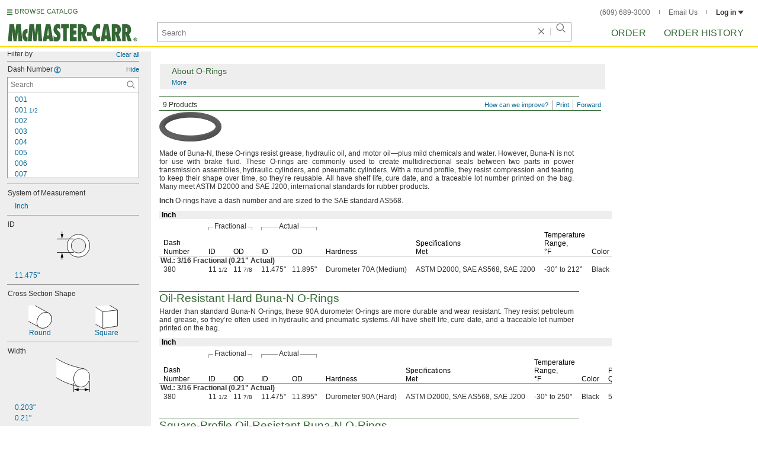

--- FILE ---
content_type: text/html
request_url: https://www.mcmaster.com/products/o-rings/dash-number~380/
body_size: 35158
content:
<!DOCTYPE html><html xmlns="http://www.w3.org/1999/xhtml" lang="en" class="csstransitions"><head>
    
    <title>Dash Number 380 O-Rings | McMaster-Carr</title><base href="/products/o-rings/dash-number~380/">
    <meta http-equiv="Content-Type" content="text/html;charset=utf-8">
    
    <meta name="google" content="nositelinkssearchbox">
    
    <meta name="apple-itunes-app" content="app-id=611431035, app-clip-bundle-id=com.mcmaster.McMaster-Carr-App.Clip">

    
    
    
         
    
    
    
    

    
      
      
      
      
      
      
      
          
    
    

    



    













<meta http-equiv="Content-Security-Policy" content="default-src *.mcmaster.com blob:; child-src https://intercom-sheets.com https://www.intercom-reporting.com https://www.youtube.com https://player.vimeo.com https://fast.wistia.net; connect-src *.mcmaster.com wss: https://api.intercom.io https://api-iam.intercom.io https://api-ping.intercom.io https://nexus-websocket-a.intercom.io https://nexus-websocket-b.intercom.io wss://nexus-websocket-a.intercom.io wss://nexus-websocket-b.intercom.io https://uploads.intercomcdn.com https://uploads.intercomusercontent.com 'self' https://via.intercom.io; font-src *.mcmaster.com data: https://js.intercomcdn.com http://fonts.intercomcdn.com https://fonts.intercomcdn.com; frame-src *.mcmaster.com www.youtube.com data:; img-src *.mcmaster.com http://hello.myfonts.net https://hello.myfonts.net http://fast.fonts.net https://fast.fonts.net data: blob: https://js.intercomcdn.com https://static.intercomassets.com https://downloads.intercomcdn.com https://uploads.intercomusercontent.com https://gifs.intercomcdn.com https://video-messages.intercomcdn.com https://messenger-apps.intercom.io https://*.intercom-attachments-5.com https://*.intercom-attachments-6.com https://*.intercom-attachments-9.com; media-src *.mcmaster.com blob: https://js.intercomcdn.com; object-src *.mcmaster.com blob:; style-src *.mcmaster.com 'unsafe-inline'; worker-src *.mcmaster.com blob:; script-src 'report-sample' *.mcmaster.com *.int.mcmaster.com 'unsafe-inline' https://app.intercom.io https://widget.intercom.io https://js.intercomcdn.com 'sha256-misf/hDxOGaMIMWPGJefRxxBAESjqlvcX2heooQw5EU=' 'sha256-7IIz1TY/NjoDWahD8pMNeb9WKWu/RrCfgGKVRjY481c=' 'sha256-YTpjNLb7dvTrx3/24WERcIsfaoG846riBWYkgwJh3qI=' 'sha256-EMUfW2fWgriS2xhz43LExP9qP25DR3nryDp90ifkynE=' 'sha256-0Ir4CSazgYlwS5nlvbUHmMfG6B1J9JnUWXI+vRQtnec=' 'sha256-ejNjGOUABzh29e46NbhkbaqA3/aXaZoBA/ScztlUGNE=' 'sha256-LiUOc3MJ3DRqTEzPwCF5eSVhnKBlgsS7Gw3otsi/PPo=' 'sha256-FRPGnHM37vOQpc3TjuNukVJ6RN2M73M+cdDdOPzYBo0=' 'sha256-hF3cDzL10CpP5SQzXBphPuhnsAGF9gkowgklfCiG1yU=' 'sha256-MGu25R7KfIuct/XykbjGUqP0VbADp7rezxDKGdicZtg=' 'sha256-l091UXiynOBe5Bham7pgQIwIoi0sDaVjJnWUMCG3wl4=' 'sha256-Na75AkgmqRrQfmBKJo5vmfY4w8mB6h4uXJ3EOkV5BBk=' 'sha256-65Eb1soV2b5s5sgrDQYNwdcvhJcB9EH3Qj1pRTNVOik=' 'nonce-CZu6/8yd9eA='; report-uri /ContentSecurityPolicy.aspx">














   


    






        

	<link type="application/opensearchdescription+xml" rel="search" href="/init/OpenSearch.aspx">
    <meta name="keywords" content="mcmaster-carr supply company, mcmaster, carr, mcm, MRO, industrial supplies, facilities maintenance, materials management, business-to-business, supply distribution, commercial supplier">
    <meta name="viewport" content="width=1024">
 
    <link rel="icon" type="image/x-icon" sizes="96x96" href="/init/gfx/favicon/favicon.ico">
    <link rel="icon" type="image/png" sizes="114x114" href="/init/gfx/favicon/114x114.png">
    <link rel="icon" type="image/png" sizes="128x128" href="/init/gfx/favicon/128x128.png">
    <link rel="icon" type="image/png" sizes="152x152" href="/init/gfx/favicon/152x152.png">
    <link rel="icon" type="image/png" sizes="167x167" href="/init/gfx/favicon/167x167.png">
    <link rel="icon" type="image/png" sizes="180x180" href="/init/gfx/favicon/180x180.png">
    <link rel="icon" type="image/png" sizes="192x192" href="/init/gfx/favicon/192x192.png">

    <link rel="apple-touch-icon" sizes="114x114" href="/init/gfx/favicon/114x114.png">
    <link rel="apple-touch-icon" sizes="128x128" href="/init/gfx/favicon/128x128.png">
    <link rel="apple-touch-icon" sizes="152x152" href="/init/gfx/favicon/152x152.png">
    <link rel="apple-touch-icon" sizes="167x167" href="/init/gfx/favicon/167x167.png">
    <link rel="apple-touch-icon" sizes="180x180" href="/init/gfx/favicon/180x180.png">
    <link rel="apple-touch-icon" sizes="192x192" href="/init/gfx/favicon/192x192.png">

    
    
    <meta property="og:type" content="website">
    
    
    
	
	<meta name="twitter:card" content="summary">
    
    

    
    
<style>html{color:#333;background:#FFF}body,div,dl,dt,dd,ul,ol,li,h1,h2,h3,h4,h5,h6,pre,code,form,fieldset,legend,input,textarea,p,blockquote,th,td{margin:0;padding:0}fieldset,img{border:0}li{list-style:none;display:list-item}h1,h2,h3,h4,h5,h6{font-size:100%;font-weight:normal}input,textarea,select{font:normal 12px arial,helvetica,sans-serif;line-height:1.3}body{background-color:#FFF;color:#333;font:normal 12px arial,helvetica,sans-serif!important;line-height:1.3!important}iframe{border:0}.DefltOpaqueBackgrnd{background:#FFF}.TopRul{border-top:solid 1px #999}
.VerticalSeprt{color:#999}img{outline-style:none;-moz-outline-style:none}.SecondaryLnk,.ai{font-family:arial,helvetica,sans-serif;color:#069;font-size:11px}.BottomNavLnk{color:#000;text-decoration:none;font-size:11px}
html{height:100%;overflow:hidden}body{height:100%;overflow:hidden;position:relative;-webkit-tap-highlight-color:rgba(0,0,0,0)}#ShellLayout_MainContent_Cntnr{border-right:0;border-left:none;height:100%;width:100%}
#MainContent{background-color:#FFF;overflow:auto;height:100%;padding:0 10px 0 20px;position:relative;zoom:1}#ShellLayout_MainIFrame_Cntnr{height:100%;padding-left:6px}#MainIFrame{height:100%;width:100%;border:0;display:none;position:relative;z-index:400}
.ShellLayout_MainContent_Inner_SecondaryContent_Collapsed{height:100%}
#ShellLayout_SecondaryContent_Cntnr{background-color:white;border-top:0;border-right:0;border-bottom:0;border-left:none;height:100%;left:0;position:absolute;top:0;width:195px;padding-right:5px;z-index:90}.ShellLayout_SecondaryContent_Cntnr_SecondaryContent_Collapsed{display:none}
#Shell_BottomNavWebPart_Cntnr{bottom:0;left:0;position:absolute;width:100%;z-index:300}
.WebToolsetWebPart_Cntnr{background-color:#fff;height:16px;padding-top:3px;position:fixed;white-space:nowrap;z-index:8900}.WebToolsetWebPart-border{background:-webkit-linear-gradient(90deg,#363 0,#363 1px,white 1px,white 100%);background:linear-gradient(360deg,#363 0,#363 1px,white 1px,white 100%);border-right:8px solid white;border-left:15px solid white;margin-left:-15px;padding-bottom:3px}.WebToolsetToolWebPart_Cntnr{border-top:solid 2px #fff;height:16px;padding:0 6px;white-space:nowrap;z-index:9000}.WebToolsetToolWebPart_Aligned_RIGHT{border-right:solid 1px #999;float:right}.WebToolsetToolWebPart_Aligned_RIGHT:first-child{border-right:0;float:right}.WebToolsetToolWebPart_Aligned_LEFT{font-family:"HelveticaNeueeTextPro-Md",arial,sans-serif;font-size:12px;position:absolute!important;left:0!important;bottom:0}
.WebToolsetToolWebPart_TxtTool_Cntnr{border:none!important;font-weight:500;padding-bottom:1px}
.WebToolsetToolWebPart_FormCntnr,.WebToolsetToolWebPart_ConfirmationMsg{background:#fff;border:solid 2px #ddd;display:none;overflow:visible;right:0;padding:10px 10px 0 15px;position:absolute;width:305px;height:auto;z-index:-1}.WebToolsetToolWebPart_ConfirmationMsg{padding-bottom:5px}
#BottomNavWebPart_Cntnr .VerticalSeprt{display:inline;font-size:16px}#BottomNavWebPart_TermsCntnr{float:right;padding-top:4px;padding-right:8px;padding-left:15px}#BottomNavWebPart_TermsCntnr .TermsTxt{color:#000;font-size:11px}#BottomNavWebPart_LnksCntnr{display:inline}#BottomNavWebPart_LnksCntnr .BottomNavLnk{display:inline-block;padding:3px 7px}
.hidden{display:none;visibility:hidden;height:0}
.header--masthead,.masthead-nav a{font-size:14px;font-size:0.875rem;font-family:"FuturaLTPro-BoldCond",arial,sans-serif;text-transform:uppercase;color:#363}
button{font:inherit;line-height:normal;overflow:visible;color:inherit;border:0;background:none;padding:0px;-webkit-appearance:button}
input[type='text'],input[type='password'],input[type='radio'],input[type='checkbox'],textarea{box-shadow:none}
a{text-decoration:none;color:#000}
#BrowseCatalog_ButtonCntnr img#BrowseCatalog_ButtonImg{cursor:pointer;float:left;height:9px;padding-right:4px}#BrowseCatalog_ButtonCntnr button#BrowseCatalog_Button{color:#363;cursor:pointer;float:left;font-family:"FuturaLTPro-BoldCond",arial,sans-serif;font-size:11px;letter-spacing:0.035em;position:relative;top:-3px}
#BrowseCatalog_Cntnr .overlay{background:#999;bottom:0;left:0;pointer-events:none;opacity:0;position:fixed;right:0;top:0;-webkit-transition:opacity .3s ease-out 0s;transition:opacity .3s ease-out 0s;z-index:10000000}
#BrowseCatalog_Cntnr .browse-catalog-menu{background-color:white;display:-webkit-box;display:-webkit-flex;display:-ms-flexbox;display:flex;-webkit-flex-flow:column nowrap;-ms-flex-flow:column nowrap;flex-flow:column nowrap;height:100%;left:-400px;position:fixed;top:0;-webkit-transition:left .3s ease-out 0s;transition:left .3s ease-out 0s;width:400px;z-index:10000005}
#BrowseCatalog_Cntnr .browse-catalog-menu header{-webkit-box-flex:0;-webkit-flex:0 0 58px;-ms-flex:0 0 58px;flex:0 0 58px}#BrowseCatalog_Cntnr .browse-catalog-menu header .logo-link img{height:32px;padding:13px 0 0 13px;width:auto}#BrowseCatalog_Cntnr .browse-catalog-menu header .close-button{background-image:url("https://www.mcmaster.com/mvD/gfx/cancel.png?ver=1766419620");background-origin:content-box;background-repeat:no-repeat;background-size:contain;cursor:pointer;height:16px;position:absolute;right:21px;top:21px;width:16px}#BrowseCatalog_Cntnr .browse-catalog-menu .category-list{overflow-y:scroll}
#BrowseCatalog_Cntnr .browse-catalog-menu .category-tile{-webkit-box-align:center;-webkit-align-items:center;-ms-flex-align:center;align-items:center;border-color:#efefef;border-radius:0px;border-style:solid;border-width:0.01px;box-sizing:border-box;color:#000;display:-webkit-box;display:-webkit-flex;display:-ms-flexbox;display:flex;height:62px;padding:9.75px 8.5px;width:100%}
#BrowseCatalog_Cntnr .browse-catalog-menu .category-tile>img{height:40.5px;margin-right:9.25px;width:40.5px}#BrowseCatalog_Cntnr .browse-catalog-menu .category-tile>.category-name{font-family:"HelveticaNeueeTextPro-Roman",arial,sans-serif;font-size:13px;font-style:normal;font-weight:bold}
#LogoWebPart_Link{display:block}.logo-web-part a{display:block}.logo-web-part a img{height:32px;width:auto}
.header--masthead{text-transform:none}#LoginUsrCtrlWebPart_LoginLnk{color:#333;float:none;font-family:"HelveticaNeueeTextPro-Roman",arial,sans-serif;font-size:12px;font-weight:bold;margin-right:0px}#LoginUsrCtrlWebPart_LoginLnk>svg{fill:#333;margin:0 0 1px 3px;height:6px;width:10px}.masthead-top-right .link-wrapper{display:inline-block}.masthead-top-right .link-wrapper>a{color:#666;font-family:"HelveticaNeueeTextPro-Roman",arial,sans-serif;font-size:12px}
.masthead-top-right .link-wrapper:last-of-type{border-right:0;padding-right:0}
.masthead-top-right .divider{background-color:#878787;display:inline-block;height:7px;width:1px;margin:1px 12px}
.masthead-nav .li-masthead{position:relative;display:block;float:left;margin-right:48px;white-space:nowrap}.masthead-nav .li-masthead:last-of-type{margin-right:0}.masthead-nav .li-masthead.li-masthead--order{width:41px}.masthead-nav .li-masthead.li-masthead--ordhist{padding-left:0px}.masthead-nav a{font-size:16px}
.container-searchentry *,.container-searchentry *:focus,.container-searchentry *:hover{outline:none}.container-searchentry .ac-searchbar{z-index:-1;display:inline;position:absolute;left:0px;height:32px;width:100%;padding-left:6px;padding-top:2px;padding-right:68px;vertical-align:middle;font-family:arial,sans-serif;font-size:13px;line-height:20px;text-indent:2px;border:1px;border-radius:2px;box-shadow:none;color:#888888;overflow:hidden;box-sizing:border-box}.container-searchentry .searchbar{background-color:#fff;border:1px solid #999;padding-right:68px;text-indent:2px;box-sizing:border-box;font-family:Arial, sans-serif;font-size:13px;height:32px;padding-left:5px;padding-top:2px;vertical-align:middle;width:100%;z-index:1000}.container-searchentry .searchbar::-webkit-input-placeholder{font-family:"HelveticaNeueeTextPro-Roman",arial,sans-serif}
.container-searchentry .clear-button{background:url("https://www.mcmaster.com/init/gfx/searchBoxClearButtonLightGray.svg?ver=1766419624");background-position:center;background-repeat:no-repeat;background-size:contain;cursor:pointer;height:12px;position:absolute;top:10px;right:45px;width:12px}.container-searchentry .clear-button.inactive{display:none}.container-searchentry .VerticalSeprt{background:url("https://www.mcmaster.com/init/gfx/searchBoxVerticalSeparatorDefault.svg?ver=1766419624");background-position:center;background-repeat:no-repeat;background-size:contain;height:14px;position:absolute;top:9px;right:35px;width:1px}.container-searchentry .VerticalSeprt.inactive{display:none}.container-searchentry .searchbar-button{line-height:1;position:relative;top:0;left:-28px;display:inline-block;height:20px;width:20px;text-indent:-5000px;border:0;background:url("https://www.mcmaster.com/init/gfx/searchIconRefreshedLightGray.svg?ver=1766419624");background-repeat:no-repeat;background-position:center;background-size:16px 16px;-webkit-appearance:none;padding-bottom:1px}
.container-masthead{background-color:#fff;border-bottom:2px solid #FED700;box-shadow:0 7px 0 0 #fff;left:0;min-width:525px;padding-bottom:5px;position:absolute;top:0;-webkit-transition:height 0.3s,-webkit-transform 0.5s;transition:height 0.3s,transform 0.5s;width:100%;z-index:9999}
.container-masthead{height:73px}
.shell-promotionalbannercontainer{height:0px;width:100%;position:absolute}
.shell-promotionalbannercontainer{margin-top:80px}
.shell-contentcontainer{position:absolute;bottom:20px;left:0;width:100%;-webkit-transition:top 0.3s,left 0.3s,right 0.3s,padding 0.3s,-webkit-transform 0.5s;transition:top 0.3s,left 0.3s,right 0.3s,padding 0.3s,transform 0.5s}
.shell-contentcontainer{top:85px}
#BrowseCatalog_ButtonCntnr{display:inline-block;position:absolute;left:12px;top:-24px;-webkit-transition:top 0.3s,-webkit-transform 0.5s;transition:top 0.3s,transform 0.5s}
#BrowseCatalog_ButtonCntnr{top:16px}
.shell-layout-logo-container{position:absolute;left:11px;bottom:52px;width:auto;-webkit-transition:bottom 0.3s,-webkit-transform 0.5s;transition:bottom 0.3s,transform 0.5s}
.shell-layout-logo-container{bottom:3px}
.shell-layout-search-entry-container{position:absolute;bottom:8px;left:24px;right:234px;-webkit-transition:left 0.3s,top 0.3s,-webkit-transform 0.5s;transition:left 0.3s,top 0.3s,transform 0.5s}
.shell-layout-search-entry-container{left:265px;margin-right:auto;max-width:700px}
.shell-layout-search-entry-container .suggestions-layout{left:0px;right:0px;width:auto}
.shell-layout-search-entry-container>.container-searchentry{position:static;width:auto;white-space:nowrap}
.masthead-top-right{position:absolute;right:24px;top:14px;-webkit-transition:right 0.2s;transition:right 0.2s}
.shell-layout-masthead-nav-container{position:absolute;right:24px;top:70px;width:auto;-webkit-transition:top 0.3s,-webkit-transform 0.5s;transition:top 0.3s,transform 0.5s}
.shell-layout-masthead-nav-container{top:46px}
#Shell_BottomNavWebPart_Cntnr{z-index:400;-webkit-text-size-adjust:none}.WebToolsetWebPart_Cntnr{-webkit-transition:width 0.1s;transition:width 0.1s}
#BottomNavWebPart_Cntnr{padding-top:0;padding-bottom:2px;padding-left:5px}#BottomNavWebPart_Cntnr .VerticalSeprt{display:inline;font-size:16px}#BottomNavWebPart_TermsCntnr{float:right;padding-top:4px;padding-right:8px;padding-left:15px}#BottomNavWebPart_TermsCntnr .TermsTxt{color:#000;font-size:11px}#BottomNavWebPart_LnksCntnr{display:inline}#BottomNavWebPart_LnksCntnr .BottomNavLnk{display:inline-block;padding:3px 7px}
table{border-collapse:collapse;border-spacing:0}address,caption,cite,code,dfn,em,strong,th,var{font-style:normal;font-weight:normal}caption,th{text-align:left}
textarea,select{border:solid 1px #999}
.Clear,.an{clear:both}.Show{display:block}
.ShellLayout_WaitIcon{background-image:url([data-uri]);background-repeat:no-repeat;height:31px;left:48%;position:relative;top:48%;width:31px}
.ShellLayout_MainContent_ProdPage_Loaded{padding:0!important;overflow:hidden!important}
div.WebToolsetToolWebPart_RightmostTool_Cntnr{border-right:0;margin-right:0;padding-right:0}
.SuperLbl,.id{color:#000;font-weight:bold;background-color:#eee}
.SubLbl,.SubTblLbl,.ih,.ig{color:#333;font-weight:bold}
.ToOrdLbl,.aa,.AlsoAvailLbl,.ab,.AddlInfoLbl,.ac,.EmphasizedTxt,.ad{font-weight:bold}
.PartNbrLnk,.CtlgPageLink,.HelpContentLnk,.SpecChoiceLnk{color:#069;text-decoration:none;display:inline-block}
.PrsnttnRul{border-top:solid 1px #363}
.PrsnttnNm,.jq{font-size:19px;color:#363;line-height:21px}
.Fraction,.ae{font-size:10px;line-height:10px}
.clearDiv{clear:both;line-height:0;height:0}
.AboveTheFoldOnly .btf24{display:none!important}
.AboveTheFoldOnly .PrsnttnGrid div[id^="GridLayoutRow"]:nth-child(n+5),.AboveTheFoldOnly .SubPrsnttnGrid div[id^="GridLayoutRow"]:nth-child(n+5){display:none!important}
.AboveTheFoldOnly .btf12{display:none!important}.AboveTheFoldOnly .PrsnttnGrid div[id^="GridLayoutRow"]:nth-child(n+4),.AboveTheFoldOnly .SubPrsnttnGrid div[id^="GridLayoutRow"]:nth-child(n+4){display:none!important}
.ToOrdLbl,.aa,.AlsoAvailLbl,.ab,.AddlInfoLbl,.ac,.EmphasizedTxt,.ad{font-weight:bold}.Fraction,.ae{font-size:10px;line-height:10px}
.Wrd{white-space:nowrap}.SecondaryLnk,.ai{font-size:11px;text-decoration:none}
.ImgCaptionCntnr,.aj{text-align:center}
.floated,.am{float:left}
.verticalGutter,.ap{margin-bottom:10px}.ap::after,.verticalGutter::after{clear:both;visibility:hidden;content:"";display:table;line-height:0;height:0}.smallVerticalGutter,.aq{margin-bottom:5px}.largeVerticalGutter,.ar{margin-bottom:20px}
.ImageCell,.az{vertical-align:top}.SubPrsnttnCell,.ba{vertical-align:top}.PrsnttnCell,.bb{vertical-align:top}
.DynamicPage,.jp{padding-bottom:10px}.PrsnttnNm,.jq{font-size:19px;color:#363;line-height:21px}
.PrsnttnCpy,.jt{text-align:justify;line-height:14px}.Prsnttn_SubHead,.ju{padding-left:4px}
.FullPrsnttn,.jz{padding-right:10px;margin-bottom:10px}
.AboutBox,.kf{padding:5px 10px 5px 20px;background-color:#EEE;border:solid 1px #FFF;margin-top:5px}.AbbrGenInfo,.kg{background-repeat:no-repeat;background-position:-434px -247px;clear:both}
.AbbrGenInfo_PrsnttnNm,.ki{font-size:14px}
.FullGenInfo_Subhead,.kl{font-size:14px;color:#363}.ToggleLnk,.km{font-size:11px;text-decoration:none;color:#069;text-indent:0}
#MastheadLoginWebPartLayout_LoginWebPartCntnr{width:300px;padding:1px 0 0 7px}
#MastheadLoginInner{z-index:10000;background:#FFF;padding:5px 4px 5px 5px}
.MastheadLoginInner_Hide{visibility:hidden;opacity:0;transition:visibility 0s ease-out .15s,opacity .15s ease-out}
#MastheadLoginWebPartLayout_ClosBtn{position:relative;z-index:5;float:right;margin-right:0;margin-top:0}
#MastheadLoginInner_Content{background:#FFF;position:relative;z-index:4;display:inline-block}
#LoginUsrCtrlWebPart_LoginLnk{float:right}
.Prsnttn_IndustrialInfoIcon{display:inline-block}
.DynamicPage,.jp,.DynamicPage_PinnedElem,.CtlgPage_PinnedElem{zoom:1;font:12px/14px arial,helvetica,sans-serif}
#ProductPage{width:100%}#ProdPageContent_Inner{padding-bottom:95px}
.SpecSrch_Cntnr,.jg{border-top:solid 1px #CCC;border-right:solid 1px #CCC;border-bottom:solid 1px #CCC;height:100%;float:left;margin-left:10px}.SpecSrch_CntnrWithSlider{margin-left:0;padding-left:10px;z-index:9998;position:relative;background-color:#eee;background-clip:padding-box}.SpecSrch_Inner,.jh{background-color:#eee;position:relative;float:left;width:199px;height:100%;overflow:auto;overflow-x:hidden;scrollbar-track-color:#cbcbcb;scrollbar-base-color:#999}
.SpecSrch_Cntnr_Display,.jl{display:block}
.ProdPageContent,.jo{display:block;overflow:auto;position:relative;height:100%;width:100%;padding-right:10px;padding-left:15px}
.DynamicPage,.jp{zoom:1;font:12px/14px arial,helvetica,sans-serif}
.ItmTblContentCell,.dx{vertical-align:text-top;line-height:14px}
.ItmTblCellSpec,.ea{text-align:left}.ItmTblCellPartNbr,.eb{text-align:left}.ItmTblCellPrce,.ec{text-align:right}
.NoWrapCell,.ek{white-space:nowrap}.ItmTblAllRuleContentCell,.el{border-bottom:1px solid #999;padding-bottom:3px;padding-top:3px}
.Prsnttn_ValCell_IndustrialInfoIcon{display:inline;padding:5px;visibility:hidden}
.Prsnttn_IndustrialInfoIconAndCaption{cursor:auto}
.Prsnttn_AttrHeading_IndustrialInfoIcon{display:inline;padding:5px;visibility:hidden}
.ItmTblCellIndentPivotMin,.ep{padding-left:7px}
.ItmTblColSpaceSpec,.es{padding-right:15px}.ItmTblColSpaceSpecBefrPartNbr,.et{padding-right:12px}.ItmTblColSpaceRelSpec,.eu{padding-right:10px}.ItmTblColSpaceRelSpecEnd,.ev{padding-right:15px}
.ItmTblColSpacePartNbr,.ex{padding-left:3px;padding-right:3px}.ItmTblColSpacePrce,.ey{padding-right:15px}
.ItmTblColSpacePrceTblEnd,.fb{padding-right:5px}.ItmTblColSpacePrceAftrPartNbr,.fc{padding-left:9px}
.ItmTblColHdrBracket,.fv{margin-right:1px;margin-left:1px;background-image:url([data-uri]);*background-image:url("https://www.mcmaster.com/mvD/gfx/PrsnttnLayout_ItmTblColHdrBracket_Background.gif?ver=1766419620");background-attachment:scroll;background-color:white;background-position:0 8px;background-repeat:repeat-x;text-align:center;padding-left:3px;padding-right:3px}
.ItmTblColSuperHdrAlign,.fx{vertical-align:bottom}.ItmTblSuperHdrCell,.fy{background-color:transparent;background-repeat:repeat-x;background-image:url([data-uri]);*background-image:url("https://www.mcmaster.com/mvD/gfx/PrsnttnLayout_ItmTblColHdrBracket_Foot.gif?ver=1766419620");white-space:nowrap}.ItmTblColHdrBracketTxt,.fz{padding:0 2px 0 2px;background-color:#FFF;line-height:15px;z-index:1}
.ItmTblColHdrSpecEnd,.gg{padding-right:10px}.ItmTblColHdrEndPrice,.gh{padding-right:5px}.PivotHdr,.gi{padding-left:2px}
.ItmTblBaseHdrBorderCell,.gk,.ItmTblSubHdrBorderCell,.gl{border-bottom:solid 1px #999;vertical-align:bottom;color:#000;line-height:14px}.ItmTblColBaseHdr,.gm,.ItmTblColTblSubHdr,.gn{padding-right:10px}
.ItmTblColBaseHdrMinPivotIndent,.gq{padding-right:10px;padding-left:7px}
.ItmTblColBaseHdrSpecInterior,.gw{padding-right:10px}.ItmTblColBaseHdrRelSpec,.gx{padding-right:10px}.ItmTblColBaseHdrSpecEnd,.gy{padding-right:10px}
.ItmTblColBaseHdrEndPrice,.hc,.ItmTblColSubHdrEndPrice,.hd{text-align:right;padding-right:5px}.ItmTblColBaseHdrPrice,.he,.ItmTblColSubHdrPrice,.hf{text-align:right;padding-right:15px}
.ItmTblPivot,.hl{padding-left:2px}
.ItmTbl,.hn{border-collapse:separate;*border-collapse:expression('separate',cellSpacing = '0')}
.ItmTblGrp,.hz{clear:both}
.SuperLbl,.id{color:#000;font-weight:bold;background-color:#eee}.SuperTblLbl,.ie,.AllRulesSuperTblLbl,.if{color:#000;font-weight:bold;background-color:#eee}.SubTblLbl,.ig{color:#333;font-weight:bold}
.DynamicPage,.jp{padding-bottom:10px}.PrsnttnNm,.jq{font-size:19px;color:#363;line-height:21px}
.PrsnttnCpy,.jt{text-align:justify;line-height:14px}.Prsnttn_SubHead,.ju{padding-left:4px}
.FullPrsnttn,.jz{padding-right:10px;margin-bottom:10px}
.AboutBox,.kf{padding:5px 10px 5px 20px;background-color:#EEE;border:solid 1px #FFF;margin-top:5px}.AbbrGenInfo,.kg{background-repeat:no-repeat;background-position:-434px -247px;clear:both}
.AbbrGenInfo_PrsnttnNm,.ki{font-size:14px}
.FullGenInfo_Subhead,.kl{font-size:14px;color:#363}.ToggleLnk,.km{font-size:11px;text-decoration:none;color:#069;text-indent:0}
.ToOrdLbl,.aa,.AlsoAvailLbl,.ab,.AddlInfoLbl,.ac,.EmphasizedTxt,.ad{font-weight:bold}.Fraction,.ae{font-size:10px;line-height:10px}
.Wrd{white-space:nowrap}.SecondaryLnk,.ai{font-size:11px;text-decoration:none}
.ImgCaptionCntnr,.aj{text-align:center}
.floated,.am{float:left}
.verticalGutter,.ap{margin-bottom:10px}.ap::after,.verticalGutter::after{clear:both;visibility:hidden;content:"";display:table;line-height:0;height:0}.smallVerticalGutter,.aq{margin-bottom:5px}.largeVerticalGutter,.ar{margin-bottom:20px}
.ImageCell,.az{vertical-align:top}.SubPrsnttnCell,.ba{vertical-align:top}.PrsnttnCell,.bb{vertical-align:top}
.ProdPageContent .ImgCaptionCntnrHover,.jo .ImgCaptionCntnrHover,.DynamicPage_PinnedElem .ImgCaptionCntnrHover{cursor:pointer}
.FullPrsnttn .PrsnttnHdrCntnr,.jz .PrsnttnHdrCntnr{width:100%}
.hidden{display:none;visibility:hidden;height:0}
.badge,.badge-masthead--notifs,.order-summary-notif-badge,.header--masthead,.cai-hdr-title,.cai-hdr-title-v2,.dip-hdr-title,.dip-section-text-order,.masthead-nav a,.cp-hdr-title,.cp-second-section-text-special,.sh-hdr-title,.sh-second-section-text-special{font-size:14px;font-size:0.875rem;font-family:"FuturaLTPro-BoldCond",arial,sans-serif;text-transform:uppercase;color:#363}.button-primary,.button-submit-resume,.button-contact-us,.dip-section-check-delivery-submit-button,.button-add-to-order-inline,.button-add-to-order-inline-disabled,.button-add-to-order-pd,.button-add-to-order-pd-disabled,.button-place-order,.button-send-feedback-toolset,.button-save-order,.button-delete-order,.button-forward-order,.button-send-email,.button-send-feedback,.button-copy--lines,.button-copy--order,.button-copy--order-toggle,.AddCrCrd_PayBtn,.order-dtl-confirm-pay-btn,.summary-place-ord-btn,.button-delete--order-toggle,.order-pad-place-order,.button-activity-pay,.button-change-order-po,.button-change,.button-tertiary--cad,.change-login-settings-button,.button-select,.button-details,.button-delete-selection,.button-add-credit-card,.change-page,.button-secondary,.button-select-bookmark-setting,.button-special-instructions,.button-special-instructions-po,.button-update-order-amount,.button-update-order-name,.order-dtl-save-add-cc-btn,.order-dtl-save-edit-cc-btn,.order-dtl-delete-card-btn,.order-dtl-payment-toggle-btn,.preference-form-save-button,.button-tertiary,.button-cancel-bookmark-setting,.button-add,.button-send-ordhist-question,.header-primary--content,.header-primary--pd,.header-secondary--content,.header-secondary--pd,.label-primary,.label-secondary,.addressbook-contactname,.addressbook-delivery,.addressbook-notifications,.addressbook-preferences,.addressbook-parcel-preferences,.addressbook-addbutton,.addressbook-freight-preferences,.addressbook-inherited-preferences,.addressbook-certificates,.cai-section-cntnr-title,.cai-section-sub-cntnr-caption-header,.carousel-cntnr .left-carousel-txt,.carousel-cntnr .right-carousel-txt,.label--password-strength,.dip-section-cntnr-title,.dip-section-two-text-delivery-method,.ep-hdr-title,.ep-section-cntnr-title,.label-login,.order-pad-needby-hdr-cntnr,.text-title--cad,.text-title--mobile,.cp-section-cntnr-title,.sh-section-cntnr-title,.ribbon-cntnr .prev-ordr-txt,.ribbon-cntnr .next-ordr-txt,.ribbon-cntnr .arrow,.title--termsandconditions,.header-subsection--termsandconditions,.related-catalog-pages-summary,.toolset-page-number-header,.order-pad-input-header,.order-pad-heading-2,.order-pad-title,.preference-title,.make-default-text,.input-make-default-text,.pref-value-delivery-type,.edit-value,.delete-value,.delete-value-prompt,.additional-instructions-label{font-family:"DINNextLTPro-Medium",arial,sans-serif}.copy,.disclaimer--cad ~ .cntnr--print-cad,.link--copy,.link--login,.link--login-alert,.link--copy--cad,.link-undo,.button-cancel-bookmark-setting,.link--content-limit,.link-cancel,.link-undo--login,.link--login-nav,.label-punchout,.link-cancel-email,.link-clear-filter,.link-cancel-feedback,.order-dtl-edit-cc-label,.order-dtl-edit-cc-delete,.order-dtl-confirm-cancel-btn,.order-dtl-cancel-add-cc-btn,.order-dtl-cancel-edit-cc-btn,.order-dtl-cancel-delete-card-btn,.AddCrCrd_CnclBtn,.order-pad-save-cancel-link,.input-hidden,.input-simple,.cai-hdr-subtitle,.cai-hdr-subtext,.cai-section-text,.cai-section-text.cai-second-section,.cai-first-section-text-special,.cai-section-text-boxes,.cai-section-text-left,.cai-section-text-bold,.cai-section-title,.cai-hdr-subtitle-v2,.cai-system-requirements-header,.cai-system-requirements-list-item,.cai-section-sub-cntnr-caption-text,.cai-ftr-cad-icon-txt,.text--content-limit,.text--tnc-create-login,.dip-hdr-subtext,.dip-section-cntnr,.dip-hdr-subtitle,.dip-section-one-text,.ep-hdr-txt,.ep-section-text,.ep-section-text-left,.ep-section-text-bold,.ep-question-text-special,.ep-learn-more-button,.ep-contact-button,.cntnr--cad-layout,.cntnr--ord-tools,.spec-search--value,.cntnr--product-info,.link--search,.link--partnbr,.link--addtnl-content,.link--related-itm,.link--secondary,.cntnr-incmplords--notifitemview,.text--forgot-password,.text--create-password,.notification-body,.new-notification-body,.needby-selection--text,.message-failure,.product-description,.text-description--cad,.text-icon-ftr-cntnr--cad,.text-description--mobile,.text-row1left--mobile,.text-row1right--mobile,.text-row2--mobile,.text-row3left--mobile,.text-row3right--mobile,.text-row4--mobile,.text-legal--mobile,.cp-hdr-subtitle,.cp-hdr-subtext,.cp-section-text,.cp-section-text.cp-second-section,.cp-first-section-text-special,.cp-sample-certificate-title,.sh-hdr-subtitle,.sh-hdr-subtext,.sh-section-text,.sh-section-text.sh-second-section,.sh-first-section-text-special,.sh-sample-certificate-title,.container-searchentry .suggestions-layout,.nosrchrslts,.copy--termsandconditions,.copy-subsection-termsandconditions,.toolset-tool-send,.toolset-tool-print,.toolset-tool-how-can-we-improve,.related-catalog-pages-container,.catalog-link-input,.toolset-feedback-form,.toolset-email-to-cntnr,.toolset-email-from-cntnr,.toolset-email-subject-cntnr,.toolset-email-body,.toolset-email-footer-toolbar-cntnr,.order-pad-print-tool,.order-pad-save-tool,.order-pad-table-tool,.orderchange-form,.order-pad-delete-tool,.order-pad-show-line-ref-tool,.order-pad-hide-line-ref-tool,.order-pad-mcm-ai-tool,.order-pad-forward-tool,.order-pad-quote-tool,.order-pad-print-tool-cntnr,.order-pad-table-tool-cntnr,.order-pad-change-tool-cntnr,.order-pad-delete-tool-cntnr,.order-pad-show-line-ref-tool-cntnr,.order-pad-hide-line-ref-tool-cntnr,.order-pad-mcm-ai-tool-cntnr,.saved-orders-save-tool-cntnr,.order-pad-forward-tool-cntnr,.order-pad-quote-tool-cntnr,.message-copiedlines--count,.order-dtl-po::-webkit-input-placeholder,.order-dtl-po-toggle::-webkit-input-placeholder,.order-dtl-totals-detailed-tax-instructions,.order-dtl-totals-detailed-tax-instructions2,.current-order-dtl-po:invalid,.saved-order-dtl-po:invalid,.panel-contextmenu,.ie8-tableview-content,.order-pad-po::-webkit-input-placeholder,.order-pad-po:invalid,.line-section,.line-reference-input::-webkit-input-placeholder,.new-line-part-number-input::-webkit-input-placeholder,.new-line-quantity-input::-webkit-input-placeholder,.new-line-reference-input::-webkit-input-placeholder,.order-pad-add-line,.switch-mode-link,.order-pad-create-login,.order-pad-log-in,.applicable-shipping-tax-text,.order-pad-detailed-tax-instructions,.applicable-shipping-tax-text2,.preference-content,.preference-content-no-scroll-box,.preference-summary-content,.pref-value-delivery-method,.pref-value-estimate,.pref-value-shipping-charge,.add-pref-value-link,.cancel-values-link,.preference-form-clear-button,.additional-instructions-text,.additional-instructions-add-link,.saved-orders-link,.saved-order-individual-link,.prop-65-warning,.order-pad-email-to-cntnr,.order-pad-email-from-cntnr,.order-pad-email-body,.order-pad-email-footer-toolbar-cntnr,.email-selection--text,.forward-create-login{font-size:12px;font-size:0.75rem;font-family:"HelveticaNeueeTextPro-Roman",arial,sans-serif}
.copy,.disclaimer--cad ~ .cntnr--print-cad,.link--copy,.link--login,.link--login-alert,.link--copy--cad,.link-undo,.button-cancel-bookmark-setting,.link--content-limit,.link-cancel,.link-undo--login,.link--login-nav,.label-punchout,.link-cancel-email,.link-clear-filter,.link-cancel-feedback,.order-dtl-edit-cc-label,.order-dtl-edit-cc-delete,.order-dtl-confirm-cancel-btn,.order-dtl-cancel-add-cc-btn,.order-dtl-cancel-edit-cc-btn,.order-dtl-cancel-delete-card-btn,.AddCrCrd_CnclBtn,.order-pad-save-cancel-link,.input-hidden,.input-simple,.cai-hdr-subtitle,.cai-hdr-subtext,.cai-section-text,.cai-section-text.cai-second-section,.cai-first-section-text-special,.cai-section-text-boxes,.cai-section-text-left,.cai-section-text-bold,.cai-section-title,.cai-hdr-subtitle-v2,.cai-system-requirements-header,.cai-system-requirements-list-item,.cai-section-sub-cntnr-caption-text,.cai-ftr-cad-icon-txt,.text--content-limit,.text--tnc-create-login,.dip-hdr-subtext,.dip-section-cntnr,.dip-hdr-subtitle,.dip-section-one-text,.ep-hdr-txt,.ep-section-text,.ep-section-text-left,.ep-section-text-bold,.ep-question-text-special,.ep-learn-more-button,.ep-contact-button,.cntnr--cad-layout,.cntnr--ord-tools,.spec-search--value,.cntnr--product-info,.link--search,.link--partnbr,.link--addtnl-content,.link--related-itm,.link--secondary,.cntnr-incmplords--notifitemview,.text--forgot-password,.text--create-password,.notification-body,.new-notification-body,.needby-selection--text,.message-failure,.product-description,.text-description--cad,.text-icon-ftr-cntnr--cad,.text-description--mobile,.text-row1left--mobile,.text-row1right--mobile,.text-row2--mobile,.text-row3left--mobile,.text-row3right--mobile,.text-row4--mobile,.text-legal--mobile,.cp-hdr-subtitle,.cp-hdr-subtext,.cp-section-text,.cp-section-text.cp-second-section,.cp-first-section-text-special,.cp-sample-certificate-title,.sh-hdr-subtitle,.sh-hdr-subtext,.sh-section-text,.sh-section-text.sh-second-section,.sh-first-section-text-special,.sh-sample-certificate-title,.container-searchentry .suggestions-layout,.nosrchrslts,.copy--termsandconditions,.copy-subsection-termsandconditions,.toolset-tool-send,.toolset-tool-print,.toolset-tool-how-can-we-improve,.related-catalog-pages-container,.catalog-link-input,.toolset-feedback-form,.toolset-email-to-cntnr,.toolset-email-from-cntnr,.toolset-email-subject-cntnr,.toolset-email-body,.toolset-email-footer-toolbar-cntnr,.order-pad-print-tool,.order-pad-save-tool,.order-pad-table-tool,.orderchange-form,.order-pad-delete-tool,.order-pad-show-line-ref-tool,.order-pad-hide-line-ref-tool,.order-pad-mcm-ai-tool,.order-pad-forward-tool,.order-pad-quote-tool,.order-pad-print-tool-cntnr,.order-pad-table-tool-cntnr,.order-pad-change-tool-cntnr,.order-pad-delete-tool-cntnr,.order-pad-show-line-ref-tool-cntnr,.order-pad-hide-line-ref-tool-cntnr,.order-pad-mcm-ai-tool-cntnr,.saved-orders-save-tool-cntnr,.order-pad-forward-tool-cntnr,.order-pad-quote-tool-cntnr,.message-copiedlines--count,.order-dtl-po::placeholder,.order-dtl-po-toggle::placeholder,.order-dtl-totals-detailed-tax-instructions,.order-dtl-totals-detailed-tax-instructions2,.current-order-dtl-po:invalid,.saved-order-dtl-po:invalid,.panel-contextmenu,.ie8-tableview-content,.order-pad-po::placeholder,.order-pad-po:invalid,.line-section,.line-reference-input::placeholder,.new-line-part-number-input::placeholder,.new-line-quantity-input::placeholder,.new-line-reference-input::placeholder,.order-pad-add-line,.switch-mode-link,.order-pad-create-login,.order-pad-log-in,.applicable-shipping-tax-text,.order-pad-detailed-tax-instructions,.applicable-shipping-tax-text2,.preference-content,.preference-content-no-scroll-box,.preference-summary-content,.pref-value-delivery-method,.pref-value-estimate,.pref-value-shipping-charge,.add-pref-value-link,.cancel-values-link,.preference-form-clear-button,.additional-instructions-text,.additional-instructions-add-link,.saved-orders-link,.saved-order-individual-link,.prop-65-warning,.order-pad-email-to-cntnr,.order-pad-email-from-cntnr,.order-pad-email-body,.order-pad-email-footer-toolbar-cntnr,.email-selection--text,.forward-create-login{font-size:12px;font-size:0.75rem;font-family:"HelveticaNeueeTextPro-Roman",arial,sans-serif}
button{font:inherit;line-height:normal;overflow:visible;color:inherit;border:0;background:none;padding:0px;-webkit-appearance:button}
.button-primary,.button-secondary,.button-tertiary,.button-select-bookmark-setting,.button-cancel-bookmark-setting,.button-submit-resume,.button-change-order-po,.button-contact-us,.button-change,.dip-section-check-delivery-submit-button,.button-add-to-order-inline,.button-add-to-order-inline-disabled,.button-tertiary--cad,.button-add-to-order-pd,.button-add-to-order-pd-disabled,.change-login-settings-button,.button-select,.button-add,.button-place-order,.button-special-instructions,.button-details,.button-delete-selection,.button-add-credit-card,.button-special-instructions-po,.button-update-order-amount,.button-send-ordhist-question,.change-page,.button-send-feedback-toolset,.button-save-order,.button-delete-order,.button-forward-order,.button-send-email,.button-send-feedback,.button-copy--lines,.button-update-order-name,.order-dtl-save-add-cc-btn,.order-dtl-save-edit-cc-btn,.order-dtl-delete-card-btn,.AddCrCrd_PayBtn,.order-dtl-payment-toggle-btn,.order-dtl-confirm-pay-btn,.summary-place-ord-btn,.order-pad-place-order,.preference-form-save-button,.button-activity-pay{-webkit-transition:background-color .3s ease;transition:background-color .3s ease;text-transform:uppercase;border-radius:2px;box-shadow:none}
.button-primary,.button-submit-resume,.button-contact-us,.dip-section-check-delivery-submit-button,.button-add-to-order-inline,.button-add-to-order-inline-disabled,.button-add-to-order-pd,.button-add-to-order-pd-disabled,.button-place-order,.button-send-feedback-toolset,.button-save-order,.button-delete-order,.button-forward-order,.button-send-email,.button-send-feedback,.button-copy--lines,.button-copy--order,.button-copy--order-toggle,.AddCrCrd_PayBtn,.order-dtl-confirm-pay-btn,.summary-place-ord-btn,.button-delete--order-toggle,.order-pad-place-order,.button-activity-pay{font-size:12px;font-size:0.75rem;padding:3px 15px;color:#fff;border:1px solid #363;background-color:#363}
.wrapper-ordernotiflines,.container-searchentry .suggestions-layout,.nosrchrslts{border:1px solid #eee;background-color:#fff;box-shadow:1px 1px 1px 0 rgba(51,51,51,0.35)}
input[type='text'],input[type='password'],input[type='radio'],input[type='checkbox'],textarea{box-shadow:none}
a{text-decoration:none;color:#000}
.link-undo,.button-cancel-bookmark-setting,.link--content-limit,.link-cancel,.link-undo--login,.link--login-nav,.label-punchout,.link-cancel-email,.link-clear-filter,.link-cancel-feedback,.order-dtl-edit-cc-label,.order-dtl-edit-cc-delete,.order-dtl-confirm-cancel-btn,.order-dtl-cancel-add-cc-btn,.order-dtl-cancel-edit-cc-btn,.order-dtl-cancel-delete-card-btn,.AddCrCrd_CnclBtn,.order-pad-save-cancel-link{color:#999}
.link--login-nav{font-family:"HelveticaNeueeTextPro-Roman", arial, sans-serif;font-size:12px;font-weight:normal;padding-left:6px;color:#555}
#LogoWebPart_Link{display:block}.logo-web-part a{display:block}.logo-web-part a img{height:32px;width:auto}
.header--masthead{text-transform:none}#LoginUsrCtrlWebPart_LoginLnk{color:#333;float:none;font-family:"HelveticaNeueeTextPro-Roman",arial,sans-serif;font-size:12px;font-weight:bold;margin-right:0px}#LoginUsrCtrlWebPart_LoginLnk>svg{fill:#333;margin:0 0 1px 3px;height:6px;width:10px}.masthead-top-right .link-wrapper{display:inline-block}.masthead-top-right .link-wrapper>a{color:#666;font-family:"HelveticaNeueeTextPro-Roman",arial,sans-serif;font-size:12px}
.masthead-top-right .link-wrapper:last-of-type{border-right:0;padding-right:0}
.masthead-top-right .divider{background-color:#878787;display:inline-block;height:7px;width:1px;margin:1px 12px}
.text-login{margin-right:10px}
#MastheadEmailUsWebPart_ContentContainer .dialog{background:#FFF;border:1px solid #CBCBCB;border-top:2px solid #FED700;box-shadow:0 5px 7px #CBCBCB;overflow:hidden;position:absolute;right:76px;top:27px;-webkit-transition:opacity 0.15s ease-out,height 0.2s ease-out;transition:opacity 0.15s ease-out,height 0.2s ease-out;width:500px;z-index:10000}#MastheadEmailUsWebPart_ContentContainer .dialog.hide{visibility:hidden;opacity:0;-webkit-transition:visibility 0s ease-out 0.15s,opacity 0.15s ease-out,height 0s;transition:visibility 0s ease-out 0.15s,opacity 0.15s ease-out,height 0s}#MastheadEmailUsWebPart_ContentContainer .dialog.show-form .email-us-confirmation{display:none}
#MastheadEmailUsWebPart_ContentContainer .dialog .section{border-bottom:1px solid #CBCBCB}#MastheadEmailUsWebPart_ContentContainer .dialog .section:last-child{border:0}#MastheadEmailUsWebPart_ContentContainer .dialog .section button.close{background-image:url("https://www.mcmaster.com/mvD/gfx/ex.png?ver=1766419620");background-repeat:no-repeat;background-position:center;cursor:pointer;height:13px;right:15px;position:absolute;top:13px;width:13px}#MastheadEmailUsWebPart_ContentContainer .dialog .masthead-email-us-header-section{background-color:#f2f2f2;font-style:normal;font-weight:400;padding:5px 0 0 25px}#MastheadEmailUsWebPart_ContentContainer .dialog .masthead-email-us-header-section .title{color:#363;font-size:16px;font-family:"DINNextLTPro-Medium", Arial, sans-serif}#MastheadEmailUsWebPart_ContentContainer .dialog .masthead-email-us-header-section .subtitle{color:#000;font-size:12px;margin-top:5px;padding-bottom:3px;font-family:"HelveticaNeueeTextPro-Roman", Arial, sans-serif}#MastheadEmailUsWebPart_ContentContainer .dialog .from-section{color:#777;font-family:arial, sans-serif;padding:12px 25px}#MastheadEmailUsWebPart_ContentContainer .dialog .from-section .from-label{float:left;margin-right:10px}#MastheadEmailUsWebPart_ContentContainer .dialog .from-section .from-input-wrapper{display:block;overflow:hidden}#MastheadEmailUsWebPart_ContentContainer .dialog .from-section .from-input{background:none;border:none;width:100%}#MastheadEmailUsWebPart_ContentContainer .dialog .message-section{max-height:384px;min-height:200px;padding:20px 20px 20px 25px;overflow:auto}
#MastheadEmailUsWebPart_ContentContainer .dialog .message-section textarea,#MastheadEmailUsWebPart_ContentContainer .dialog .message-section pre{margin:0;padding:0;outline:0;border:0}#MastheadEmailUsWebPart_ContentContainer .dialog .message-section .expanding-area{position:relative;background:#fff}#MastheadEmailUsWebPart_ContentContainer .dialog .message-section .expanding-area>textarea,#MastheadEmailUsWebPart_ContentContainer .dialog .message-section .expanding-area>pre{background:transparent;white-space:pre-wrap;word-wrap:break-word}#MastheadEmailUsWebPart_ContentContainer .dialog .message-section .expanding-area>textarea{-ms-box-sizing:border-box;box-sizing:border-box;width:100%;height:100%}#MastheadEmailUsWebPart_ContentContainer .dialog .message-section .expanding-area.active>textarea{overflow:hidden;position:absolute;top:0;left:0;height:100%;resize:none}#MastheadEmailUsWebPart_ContentContainer .dialog .message-section .expanding-area>pre{display:none}#MastheadEmailUsWebPart_ContentContainer .dialog .message-section .expanding-area.active>pre{display:block;visibility:hidden}#MastheadEmailUsWebPart_ContentContainer .dialog footer{height:23px;position:relative;padding:15px 25px}#MastheadEmailUsWebPart_ContentContainer .dialog footer .left-container{left:25px;position:absolute;top:15px}#MastheadEmailUsWebPart_ContentContainer .dialog footer .right-container{position:absolute;right:25px;top:15px}#MastheadEmailUsWebPart_ContentContainer .dialog footer .button-send-feedback{float:left}#MastheadEmailUsWebPart_ContentContainer .dialog footer .link-cancel-feedback{float:left;margin:4px 0 0 15px;padding-left:0}#MastheadEmailUsWebPart_ContentContainer .dialog footer .footer-message-container{float:left;margin:4px 0 0 15px;pointer-events:none}
#MastheadEmailUsWebPart_ContentContainer .dialog footer .email-message{color:#999;float:right;font-family:"HelveticaNeueeTextPro-Roman", arial, sans-serif;font-size:12px;font-style:normal;font-weight:400;margin-top:4px}#MastheadEmailUsWebPart_ContentContainer .dialog footer .email-message>a{color:#999}
.container--loginbox{position:absolute;z-index:3;top:7px;right:0;margin-top:20px;margin-right:20px;padding:5px 4px 5px 5px;white-space:normal;text-transform:none;background:#fff;box-shadow:0px 5px 7px rgba(0,0,0,0.3);border-top:2px solid #FED700}.closeicon--mastheadlogin{position:relative;color:inherit}.closeicon--mastheadlogin:before{right:3px;display:inline-block;width:16px;height:16px;margin-right:0;content:'';background-image:url("https://www.mcmaster.com/init/gfx/circleX.svg?ver=1766419622");background-repeat:no-repeat;background-position:top right;background-size:14px 14px}
.masthead-nav .li-masthead{position:relative;display:block;float:left;margin-right:48px;white-space:nowrap}.masthead-nav .li-masthead:last-of-type{margin-right:0}.masthead-nav .li-masthead.li-masthead--order{width:41px}.masthead-nav .li-masthead.li-masthead--ordhist{padding-left:0px}.masthead-nav a{font-size:16px}
.label-punchout{position:absolute;margin:-17px -5px 1px 0;text-transform:capitalize;color:#777}
.container-searchentry *,.container-searchentry *:focus,.container-searchentry *:hover{outline:none}.container-searchentry .ac-searchbar{z-index:-1;display:inline;position:absolute;left:0px;height:32px;width:100%;padding-left:6px;padding-top:2px;padding-right:68px;vertical-align:middle;font-family:arial,sans-serif;font-size:13px;line-height:20px;text-indent:2px;border:1px;border-radius:2px;box-shadow:none;color:#888888;overflow:hidden;box-sizing:border-box}.container-searchentry .searchbar{background-color:#fff;border:1px solid #999;padding-right:68px;text-indent:2px;box-sizing:border-box;font-family:Arial, sans-serif;font-size:13px;height:32px;padding-left:5px;padding-top:2px;vertical-align:middle;width:100%;z-index:1000}.container-searchentry .searchbar::-webkit-input-placeholder{font-family:"HelveticaNeueeTextPro-Roman",arial,sans-serif}
.container-searchentry .searchbar:focus{border:1px solid #999;background-color:transparent}
.container-searchentry .clear-button{background:url("https://www.mcmaster.com/init/gfx/searchBoxClearButtonLightGray.svg?ver=1766419624");background-position:center;background-repeat:no-repeat;background-size:contain;cursor:pointer;height:12px;position:absolute;top:10px;right:45px;width:12px}
.container-searchentry .clear-button.inactive{display:none}.container-searchentry .VerticalSeprt{background:url("https://www.mcmaster.com/init/gfx/searchBoxVerticalSeparatorDefault.svg?ver=1766419624");background-position:center;background-repeat:no-repeat;background-size:contain;height:14px;position:absolute;top:9px;right:35px;width:1px}.container-searchentry .VerticalSeprt.inactive{display:none}.container-searchentry .searchbar-button{line-height:1;position:relative;top:0;left:-28px;display:inline-block;height:20px;width:20px;text-indent:-5000px;border:0;background:url("https://www.mcmaster.com/init/gfx/searchIconRefreshedLightGray.svg?ver=1766419624");background-repeat:no-repeat;background-position:center;background-size:16px 16px;-webkit-appearance:none;padding-bottom:1px}
.container-searchentry .suggestions-layout{z-index:10000;top:36px;display:none;overflow:hidden;background:#fff}
.ac-content{display:none;background-color:#fff;border:solid 1px #999;position:absolute;overflow:hidden;top:20px}
.csstransitions .ac-content{transition:height .2s linear;-webkit-transition:height .2s linear;-moz-transition:height .2s linear}.container-masthead{background-color:#fff;border-bottom:2px solid #FED700;box-shadow:0 7px 0 0 #fff;left:0;min-width:525px;padding-bottom:5px;position:absolute;top:0;-webkit-transition:height 0.3s,-webkit-transform 0.5s;transition:height 0.3s,transform 0.5s;width:100%;z-index:9999}
.container-masthead{height:73px}
.shell-promotionalbannercontainer{height:0px;width:100%;position:absolute}
.shell-promotionalbannercontainer{margin-top:80px}
.shell-contentcontainer{position:absolute;bottom:20px;left:0;width:100%;-webkit-transition:top 0.3s,left 0.3s,right 0.3s,padding 0.3s,-webkit-transform 0.5s;transition:top 0.3s,left 0.3s,right 0.3s,padding 0.3s,transform 0.5s}
.shell-contentcontainer{top:85px}
#BrowseCatalog_ButtonCntnr{display:inline-block;position:absolute;left:12px;top:-24px;-webkit-transition:top 0.3s,-webkit-transform 0.5s;transition:top 0.3s,transform 0.5s}
#BrowseCatalog_ButtonCntnr{top:16px}
.shell-layout-logo-container{position:absolute;left:11px;bottom:52px;width:auto;-webkit-transition:bottom 0.3s,-webkit-transform 0.5s;transition:bottom 0.3s,transform 0.5s}
.shell-layout-logo-container{bottom:3px}
.shell-layout-search-entry-container{position:absolute;bottom:8px;left:24px;right:234px;-webkit-transition:left 0.3s,top 0.3s,-webkit-transform 0.5s;transition:left 0.3s,top 0.3s,transform 0.5s}
.shell-layout-search-entry-container{left:265px;margin-right:auto;max-width:700px}
.shell-layout-search-entry-container .suggestions-layout{left:0px;right:0px;width:auto}
.shell-layout-search-entry-container>.container-searchentry{position:static;width:auto;white-space:nowrap}
.masthead-top-right{position:absolute;right:24px;top:14px;-webkit-transition:right 0.2s;transition:right 0.2s}
.shell-layout-masthead-nav-container{position:absolute;right:24px;top:70px;width:auto;-webkit-transition:top 0.3s,-webkit-transform 0.5s;transition:top 0.3s,transform 0.5s}
.shell-layout-masthead-nav-container{top:46px}
#Shell_BottomNavWebPart_Cntnr{z-index:400;-webkit-text-size-adjust:none}.nosrchrslts{display:block;background:#fff;position:absolute;padding:5px;left:0;right:0;margin-top:4px;white-space:pre-wrap}.nosrchrslts-hide{display:none}.nosrchrslts{display:block;background:#FFFFFF;position:absolute;padding:3px 4px 3px 3px;margin:0;white-space:normal;line-height:1.15;z-index:1}.nosrchrslts-hide{display:none}#BrowseCatalog_ButtonCntnr img#BrowseCatalog_ButtonImg{cursor:pointer;float:left;height:9px;padding-right:4px}#BrowseCatalog_ButtonCntnr button#BrowseCatalog_Button{color:#363;cursor:pointer;float:left;font-family:"FuturaLTPro-BoldCond",arial,sans-serif;font-size:11px;letter-spacing:0.035em;position:relative;top:-3px}
#BrowseCatalog_Cntnr .overlay{background:#999;bottom:0;left:0;pointer-events:none;opacity:0;position:fixed;right:0;top:0;-webkit-transition:opacity .3s ease-out 0s;transition:opacity .3s ease-out 0s;z-index:10000000}
#BrowseCatalog_Cntnr .browse-catalog-menu{background-color:white;display:-webkit-box;display:-webkit-flex;display:-ms-flexbox;display:flex;-webkit-flex-flow:column nowrap;-ms-flex-flow:column nowrap;flex-flow:column nowrap;height:100%;left:-400px;position:fixed;top:0;-webkit-transition:left .3s ease-out 0s;transition:left .3s ease-out 0s;width:400px;z-index:10000005}
#BrowseCatalog_Cntnr .browse-catalog-menu header{-webkit-box-flex:0;-webkit-flex:0 0 58px;-ms-flex:0 0 58px;flex:0 0 58px}#BrowseCatalog_Cntnr .browse-catalog-menu header .logo-link img{height:32px;padding:13px 0 0 13px;width:auto}#BrowseCatalog_Cntnr .browse-catalog-menu header .close-button{background-image:url("https://www.mcmaster.com/mvD/gfx/cancel.png?ver=1766419620");background-origin:content-box;background-repeat:no-repeat;background-size:contain;cursor:pointer;height:16px;position:absolute;right:21px;top:21px;width:16px}#BrowseCatalog_Cntnr .browse-catalog-menu .category-list{overflow-y:scroll}
#BrowseCatalog_Cntnr .browse-catalog-menu .category-tile{-webkit-box-align:center;-webkit-align-items:center;-ms-flex-align:center;align-items:center;border-color:#efefef;border-radius:0px;border-style:solid;border-width:0.01px;box-sizing:border-box;color:#000;display:-webkit-box;display:-webkit-flex;display:-ms-flexbox;display:flex;height:62px;padding:9.75px 8.5px;width:100%}
#BrowseCatalog_Cntnr .browse-catalog-menu .category-tile>img{height:40.5px;margin-right:9.25px;width:40.5px}#BrowseCatalog_Cntnr .browse-catalog-menu .category-tile>.category-name{font-family:"HelveticaNeueeTextPro-Roman",arial,sans-serif;font-size:13px;font-style:normal;font-weight:bold}
.WebToolsetWebPart_Cntnr{-webkit-transition:width 0.1s;transition:width 0.1s}
.title{margin:5px 0 5px 0;font-size:14px;font-weight:400;font-style:normal;color:#336633}
.subtitle{margin-top:5px;padding-bottom:3px;font-weight:400;font-style:normal;font-size:12px;color:#000000}
.button-send-feedback{margin:0;display:inline}
.link-cancel-feedback{display:inline;padding-left:15px}
.wrapper-ordernotif{min-height:14px}
p{height:min-content;margin:0}
span{height:min-content}ul{padding-left:0;margin:0}ul li{list-style-position:inside}
:root{--fontfamily-helveticaNeueeTextProRoman: "HelveticaNeueeTextPro-Roman", arial, sans-serif;--fontfamily-helveticaNeueeTextProMedium: "HelveticaNeueeTextPro-Md", arial, sans-serif;--fontfamily-DINNextLTProMedium: "DINNextLTPro-Medium", arial, sans-serif;--fontsize-xsmall: 10px;--fontsize-small: 11px;--fontsize-medium: 12px;--fontweight-light: 400;--fontweight-dark: 500;--fontweight-bold: 700;--lineheight-medium: 100%;--lineheight-tall: 120%;--color-lightblue: #4499dd;--color-blue: #006699;--color-lightgrey: #cbcbcb;--color-mediumgrey: #999999;--color-grey: #878787;--color-darkgrey: #666666;--color-charcoal: #333333;--color-green: #336633;--color-yellow: #fed700;--color-mediumdarkgrey: #666666;--color-purple: #800080;--color-white: #ffffff;--color-black: #000;--color-hoveryellow: #ffffb5;--checkmark:url([data-uri])}
:root{--fontfamily-helveticaNeueeTextProRoman: "HelveticaNeueeTextPro-Roman", arial, sans-serif;--fontfamily-helveticaNeueeTextProMedium: "HelveticaNeueeTextPro-Md", arial, sans-serif;--fontfamily-DINNextLTProMedium: "DINNextLTPro-Medium", arial, sans-serif;--fontsize-xsmall: 10px;--fontsize-small: 11px;--fontsize-medium: 12px;--fontweight-light: 400;--fontweight-dark: 500;--fontweight-bold: 700;--lineheight-medium: 100%;--lineheight-tall: 120%;--color-lightblue: #4499dd;--color-blue: #006699;--color-lightgrey: #cbcbcb;--color-mediumgrey: #999999;--color-grey: #878787;--color-darkgrey: #666666;--color-charcoal: #333333;--color-green: #336633;--color-yellow: #fed700;--color-mediumdarkgrey: #666666;--color-purple: #800080;--color-white: #ffffff;--color-black: #000;--color-hoveryellow: #ffffb5;--checkmark:url([data-uri])}
:root{--fontfamily-helveticaNeueeTextProRoman: "HelveticaNeueeTextPro-Roman", arial, sans-serif;--fontfamily-helveticaNeueeTextProMedium: "HelveticaNeueeTextPro-Md", arial, sans-serif;--fontfamily-DINNextLTProMedium: "DINNextLTPro-Medium", arial, sans-serif;--fontsize-xsmall: 10px;--fontsize-small: 11px;--fontsize-medium: 12px;--fontweight-light: 400;--fontweight-dark: 500;--fontweight-bold: 700;--lineheight-medium: 100%;--lineheight-tall: 120%;--color-lightblue: #4499dd;--color-blue: #006699;--color-lightgrey: #cbcbcb;--color-mediumgrey: #999999;--color-grey: #878787;--color-darkgrey: #666666;--color-charcoal: #333333;--color-green: #336633;--color-yellow: #fed700;--color-mediumdarkgrey: #666666;--color-purple: #800080;--color-white: #ffffff;--color-black: #000;--color-hoveryellow: #ffffb5;--checkmark:url([data-uri])}
:root{--fontfamily-helveticaNeueeTextProRoman: "HelveticaNeueeTextPro-Roman", arial, sans-serif;--fontfamily-helveticaNeueeTextProMedium: "HelveticaNeueeTextPro-Md", arial, sans-serif;--fontfamily-DINNextLTProMedium: "DINNextLTPro-Medium", arial, sans-serif;--fontsize-xsmall: 10px;--fontsize-small: 11px;--fontsize-medium: 12px;--fontweight-light: 400;--fontweight-dark: 500;--fontweight-bold: 700;--lineheight-medium: 100%;--lineheight-tall: 120%;--color-lightblue: #4499dd;--color-blue: #006699;--color-lightgrey: #cbcbcb;--color-mediumgrey: #999999;--color-grey: #878787;--color-darkgrey: #666666;--color-charcoal: #333333;--color-green: #336633;--color-yellow: #fed700;--color-mediumdarkgrey: #666666;--color-purple: #800080;--color-white: #ffffff;--color-black: #000;--color-hoveryellow: #ffffb5;--checkmark:url([data-uri])}
:root{--fontfamily-helveticaNeueeTextProRoman: "HelveticaNeueeTextPro-Roman", arial, sans-serif;--fontfamily-helveticaNeueeTextProMedium: "HelveticaNeueeTextPro-Md", arial, sans-serif;--fontfamily-DINNextLTProMedium: "DINNextLTPro-Medium", arial, sans-serif;--fontsize-xsmall: 10px;--fontsize-small: 11px;--fontsize-medium: 12px;--fontweight-light: 400;--fontweight-dark: 500;--fontweight-bold: 700;--lineheight-medium: 100%;--lineheight-tall: 120%;--color-lightblue: #4499dd;--color-blue: #006699;--color-lightgrey: #cbcbcb;--color-mediumgrey: #999999;--color-grey: #878787;--color-darkgrey: #666666;--color-charcoal: #333333;--color-green: #336633;--color-yellow: #fed700;--color-mediumdarkgrey: #666666;--color-purple: #800080;--color-white: #ffffff;--color-black: #000;--color-hoveryellow: #ffffb5;--checkmark:url([data-uri])}
:root{--fontfamily-helveticaNeueeTextProRoman: "HelveticaNeueeTextPro-Roman", arial, sans-serif;--fontfamily-helveticaNeueeTextProMedium: "HelveticaNeueeTextPro-Md", arial, sans-serif;--fontfamily-DINNextLTProMedium: "DINNextLTPro-Medium", arial, sans-serif;--fontsize-xsmall: 10px;--fontsize-small: 11px;--fontsize-medium: 12px;--fontweight-light: 400;--fontweight-dark: 500;--fontweight-bold: 700;--lineheight-medium: 100%;--lineheight-tall: 120%;--color-lightblue: #4499dd;--color-blue: #006699;--color-lightgrey: #cbcbcb;--color-mediumgrey: #999999;--color-grey: #878787;--color-darkgrey: #666666;--color-charcoal: #333333;--color-green: #336633;--color-yellow: #fed700;--color-mediumdarkgrey: #666666;--color-purple: #800080;--color-white: #ffffff;--color-black: #000;--color-hoveryellow: #ffffb5;--checkmark:url([data-uri])}
:root{--fontfamily-helveticaNeueeTextProRoman: "HelveticaNeueeTextPro-Roman", arial, sans-serif;--fontfamily-helveticaNeueeTextProMedium: "HelveticaNeueeTextPro-Md", arial, sans-serif;--fontfamily-DINNextLTProMedium: "DINNextLTPro-Medium", arial, sans-serif;--fontsize-xsmall: 10px;--fontsize-small: 11px;--fontsize-medium: 12px;--fontweight-light: 400;--fontweight-dark: 500;--fontweight-bold: 700;--lineheight-medium: 100%;--lineheight-tall: 120%;--color-lightblue: #4499dd;--color-blue: #006699;--color-lightgrey: #cbcbcb;--color-mediumgrey: #999999;--color-grey: #878787;--color-darkgrey: #666666;--color-charcoal: #333333;--color-green: #336633;--color-yellow: #fed700;--color-mediumdarkgrey: #666666;--color-purple: #800080;--color-white: #ffffff;--color-black: #000;--color-hoveryellow: #ffffb5;--checkmark:url([data-uri])}
:root{--fontfamily-helveticaNeueeTextProRoman: "HelveticaNeueeTextPro-Roman", arial, sans-serif;--fontfamily-helveticaNeueeTextProMedium: "HelveticaNeueeTextPro-Md", arial, sans-serif;--fontfamily-DINNextLTProMedium: "DINNextLTPro-Medium", arial, sans-serif;--fontsize-xsmall: 10px;--fontsize-small: 11px;--fontsize-medium: 12px;--fontweight-light: 400;--fontweight-dark: 500;--fontweight-bold: 700;--lineheight-medium: 100%;--lineheight-tall: 120%;--color-lightblue: #4499dd;--color-blue: #006699;--color-lightgrey: #cbcbcb;--color-mediumgrey: #999999;--color-grey: #878787;--color-darkgrey: #666666;--color-charcoal: #333333;--color-green: #336633;--color-yellow: #fed700;--color-mediumdarkgrey: #666666;--color-purple: #800080;--color-white: #ffffff;--color-black: #000;--color-hoveryellow: #ffffb5;--checkmark:url([data-uri])}
:root{--fontfamily-helveticaNeueeTextProRoman: "HelveticaNeueeTextPro-Roman", arial, sans-serif;--fontfamily-helveticaNeueeTextProMedium: "HelveticaNeueeTextPro-Md", arial, sans-serif;--fontfamily-DINNextLTProMedium: "DINNextLTPro-Medium", arial, sans-serif;--fontsize-xsmall: 10px;--fontsize-small: 11px;--fontsize-medium: 12px;--fontweight-light: 400;--fontweight-dark: 500;--fontweight-bold: 700;--lineheight-medium: 100%;--lineheight-tall: 120%;--color-lightblue: #4499dd;--color-blue: #006699;--color-lightgrey: #cbcbcb;--color-mediumgrey: #999999;--color-grey: #878787;--color-darkgrey: #666666;--color-charcoal: #333333;--color-green: #336633;--color-yellow: #fed700;--color-mediumdarkgrey: #666666;--color-purple: #800080;--color-white: #ffffff;--color-black: #000;--color-hoveryellow: #ffffb5;--checkmark:url([data-uri])}
:root{--fontfamily-helveticaNeueeTextProRoman: "HelveticaNeueeTextPro-Roman", arial, sans-serif;--fontfamily-helveticaNeueeTextProMedium: "HelveticaNeueeTextPro-Md", arial, sans-serif;--fontfamily-DINNextLTProMedium: "DINNextLTPro-Medium", arial, sans-serif;--fontsize-xsmall: 10px;--fontsize-small: 11px;--fontsize-medium: 12px;--fontweight-light: 400;--fontweight-dark: 500;--fontweight-bold: 700;--lineheight-medium: 100%;--lineheight-tall: 120%;--color-lightblue: #4499dd;--color-blue: #006699;--color-lightgrey: #cbcbcb;--color-mediumgrey: #999999;--color-grey: #878787;--color-darkgrey: #666666;--color-charcoal: #333333;--color-green: #336633;--color-yellow: #fed700;--color-mediumdarkgrey: #666666;--color-purple: #800080;--color-white: #ffffff;--color-black: #000;--color-hoveryellow: #ffffb5;--checkmark:url([data-uri])}
:root{--fontfamily-helveticaNeueeTextProRoman: "HelveticaNeueeTextPro-Roman", arial, sans-serif;--fontfamily-helveticaNeueeTextProMedium: "HelveticaNeueeTextPro-Md", arial, sans-serif;--fontfamily-DINNextLTProMedium: "DINNextLTPro-Medium", arial, sans-serif;--fontsize-xsmall: 10px;--fontsize-small: 11px;--fontsize-medium: 12px;--fontweight-light: 400;--fontweight-dark: 500;--fontweight-bold: 700;--lineheight-medium: 100%;--lineheight-tall: 120%;--color-lightblue: #4499dd;--color-blue: #006699;--color-lightgrey: #cbcbcb;--color-mediumgrey: #999999;--color-grey: #878787;--color-darkgrey: #666666;--color-charcoal: #333333;--color-green: #336633;--color-yellow: #fed700;--color-mediumdarkgrey: #666666;--color-purple: #800080;--color-white: #ffffff;--color-black: #000;--color-hoveryellow: #ffffb5;--checkmark:url([data-uri])}
:root{--fontfamily-helveticaNeueeTextProRoman: "HelveticaNeueeTextPro-Roman", arial, sans-serif;--fontfamily-helveticaNeueeTextProMedium: "HelveticaNeueeTextPro-Md", arial, sans-serif;--fontfamily-DINNextLTProMedium: "DINNextLTPro-Medium", arial, sans-serif;--fontsize-xsmall: 10px;--fontsize-small: 11px;--fontsize-medium: 12px;--fontweight-light: 400;--fontweight-dark: 500;--fontweight-bold: 700;--lineheight-medium: 100%;--lineheight-tall: 120%;--color-lightblue: #4499dd;--color-blue: #006699;--color-lightgrey: #cbcbcb;--color-mediumgrey: #999999;--color-grey: #878787;--color-darkgrey: #666666;--color-charcoal: #333333;--color-green: #336633;--color-yellow: #fed700;--color-mediumdarkgrey: #666666;--color-purple: #800080;--color-white: #ffffff;--color-black: #000;--color-hoveryellow: #ffffb5;--checkmark:url([data-uri])}
:root{--fontfamily-helveticaNeueeTextProRoman: "HelveticaNeueeTextPro-Roman", arial, sans-serif;--fontfamily-helveticaNeueeTextProMedium: "HelveticaNeueeTextPro-Md", arial, sans-serif;--fontfamily-DINNextLTProMedium: "DINNextLTPro-Medium", arial, sans-serif;--fontsize-xsmall: 10px;--fontsize-small: 11px;--fontsize-medium: 12px;--fontweight-light: 400;--fontweight-dark: 500;--fontweight-bold: 700;--lineheight-medium: 100%;--lineheight-tall: 120%;--color-lightblue: #4499dd;--color-blue: #006699;--color-lightgrey: #cbcbcb;--color-mediumgrey: #999999;--color-grey: #878787;--color-darkgrey: #666666;--color-charcoal: #333333;--color-green: #336633;--color-yellow: #fed700;--color-mediumdarkgrey: #666666;--color-purple: #800080;--color-white: #ffffff;--color-black: #000;--color-hoveryellow: #ffffb5;--checkmark:url([data-uri])}
:root{--fontfamily-helveticaNeueeTextProRoman: "HelveticaNeueeTextPro-Roman", arial, sans-serif;--fontfamily-helveticaNeueeTextProMedium: "HelveticaNeueeTextPro-Md", arial, sans-serif;--fontfamily-DINNextLTProMedium: "DINNextLTPro-Medium", arial, sans-serif;--fontsize-xsmall: 10px;--fontsize-small: 11px;--fontsize-medium: 12px;--fontweight-light: 400;--fontweight-dark: 500;--fontweight-bold: 700;--lineheight-medium: 100%;--lineheight-tall: 120%;--color-lightblue: #4499dd;--color-blue: #006699;--color-lightgrey: #cbcbcb;--color-mediumgrey: #999999;--color-grey: #878787;--color-darkgrey: #666666;--color-charcoal: #333333;--color-green: #336633;--color-yellow: #fed700;--color-mediumdarkgrey: #666666;--color-purple: #800080;--color-white: #ffffff;--color-black: #000;--color-hoveryellow: #ffffb5;--checkmark:url([data-uri])}
:root{--fontfamily-helveticaNeueeTextProRoman: "HelveticaNeueeTextPro-Roman", arial, sans-serif;--fontfamily-helveticaNeueeTextProMedium: "HelveticaNeueeTextPro-Md", arial, sans-serif;--fontfamily-DINNextLTProMedium: "DINNextLTPro-Medium", arial, sans-serif;--fontsize-xsmall: 10px;--fontsize-small: 11px;--fontsize-medium: 12px;--fontweight-light: 400;--fontweight-dark: 500;--fontweight-bold: 700;--lineheight-medium: 100%;--lineheight-tall: 120%;--color-lightblue: #4499dd;--color-blue: #006699;--color-lightgrey: #cbcbcb;--color-mediumgrey: #999999;--color-grey: #878787;--color-darkgrey: #666666;--color-charcoal: #333333;--color-green: #336633;--color-yellow: #fed700;--color-mediumdarkgrey: #666666;--color-purple: #800080;--color-white: #ffffff;--color-black: #000;--color-hoveryellow: #ffffb5;--checkmark:url([data-uri])}
:root{--fontfamily-helveticaNeueeTextProRoman: "HelveticaNeueeTextPro-Roman", arial, sans-serif;--fontfamily-helveticaNeueeTextProMedium: "HelveticaNeueeTextPro-Md", arial, sans-serif;--fontfamily-DINNextLTProMedium: "DINNextLTPro-Medium", arial, sans-serif;--fontsize-xsmall: 10px;--fontsize-small: 11px;--fontsize-medium: 12px;--fontweight-light: 400;--fontweight-dark: 500;--fontweight-bold: 700;--lineheight-medium: 100%;--lineheight-tall: 120%;--color-lightblue: #4499dd;--color-blue: #006699;--color-lightgrey: #cbcbcb;--color-mediumgrey: #999999;--color-grey: #878787;--color-darkgrey: #666666;--color-charcoal: #333333;--color-green: #336633;--color-yellow: #fed700;--color-mediumdarkgrey: #666666;--color-purple: #800080;--color-white: #ffffff;--color-black: #000;--color-hoveryellow: #ffffb5;--checkmark:url([data-uri])}
:root{--fontfamily-helveticaNeueeTextProRoman: "HelveticaNeueeTextPro-Roman", arial, sans-serif;--fontfamily-helveticaNeueeTextProMedium: "HelveticaNeueeTextPro-Md", arial, sans-serif;--fontfamily-DINNextLTProMedium: "DINNextLTPro-Medium", arial, sans-serif;--fontsize-xsmall: 10px;--fontsize-small: 11px;--fontsize-medium: 12px;--fontweight-light: 400;--fontweight-dark: 500;--fontweight-bold: 700;--lineheight-medium: 100%;--lineheight-tall: 120%;--color-lightblue: #4499dd;--color-blue: #006699;--color-lightgrey: #cbcbcb;--color-mediumgrey: #999999;--color-grey: #878787;--color-darkgrey: #666666;--color-charcoal: #333333;--color-green: #336633;--color-yellow: #fed700;--color-mediumdarkgrey: #666666;--color-purple: #800080;--color-white: #ffffff;--color-black: #000;--color-hoveryellow: #ffffb5;--checkmark:url([data-uri])}
:root{--fontfamily-helveticaNeueeTextProRoman: "HelveticaNeueeTextPro-Roman", arial, sans-serif;--fontfamily-helveticaNeueeTextProMedium: "HelveticaNeueeTextPro-Md", arial, sans-serif;--fontfamily-DINNextLTProMedium: "DINNextLTPro-Medium", arial, sans-serif;--fontsize-xsmall: 10px;--fontsize-small: 11px;--fontsize-medium: 12px;--fontweight-light: 400;--fontweight-dark: 500;--fontweight-bold: 700;--lineheight-medium: 100%;--lineheight-tall: 120%;--color-lightblue: #4499dd;--color-blue: #006699;--color-lightgrey: #cbcbcb;--color-mediumgrey: #999999;--color-grey: #878787;--color-darkgrey: #666666;--color-charcoal: #333333;--color-green: #336633;--color-yellow: #fed700;--color-mediumdarkgrey: #666666;--color-purple: #800080;--color-white: #ffffff;--color-black: #000;--color-hoveryellow: #ffffb5;--checkmark:url([data-uri])}
:root{--fontfamily-helveticaNeueeTextProRoman: "HelveticaNeueeTextPro-Roman", arial, sans-serif;--fontfamily-helveticaNeueeTextProMedium: "HelveticaNeueeTextPro-Md", arial, sans-serif;--fontfamily-DINNextLTProMedium: "DINNextLTPro-Medium", arial, sans-serif;--fontsize-xsmall: 10px;--fontsize-small: 11px;--fontsize-medium: 12px;--fontweight-light: 400;--fontweight-dark: 500;--fontweight-bold: 700;--lineheight-medium: 100%;--lineheight-tall: 120%;--color-lightblue: #4499dd;--color-blue: #006699;--color-lightgrey: #cbcbcb;--color-mediumgrey: #999999;--color-grey: #878787;--color-darkgrey: #666666;--color-charcoal: #333333;--color-green: #336633;--color-yellow: #fed700;--color-mediumdarkgrey: #666666;--color-purple: #800080;--color-white: #ffffff;--color-black: #000;--color-hoveryellow: #ffffb5;--checkmark:url([data-uri])}
:root{--fontfamily-helveticaNeueeTextProRoman: "HelveticaNeueeTextPro-Roman", arial, sans-serif;--fontfamily-helveticaNeueeTextProMedium: "HelveticaNeueeTextPro-Md", arial, sans-serif;--fontfamily-DINNextLTProMedium: "DINNextLTPro-Medium", arial, sans-serif;--fontsize-xsmall: 10px;--fontsize-small: 11px;--fontsize-medium: 12px;--fontweight-light: 400;--fontweight-dark: 500;--fontweight-bold: 700;--lineheight-medium: 100%;--lineheight-tall: 120%;--color-lightblue: #4499dd;--color-blue: #006699;--color-lightgrey: #cbcbcb;--color-mediumgrey: #999999;--color-grey: #878787;--color-darkgrey: #666666;--color-charcoal: #333333;--color-green: #336633;--color-yellow: #fed700;--color-mediumdarkgrey: #666666;--color-purple: #800080;--color-white: #ffffff;--color-black: #000;--color-hoveryellow: #ffffb5;--checkmark:url([data-uri])}
:root{--fontfamily-helveticaNeueeTextProRoman: "HelveticaNeueeTextPro-Roman", arial, sans-serif;--fontfamily-helveticaNeueeTextProMedium: "HelveticaNeueeTextPro-Md", arial, sans-serif;--fontfamily-DINNextLTProMedium: "DINNextLTPro-Medium", arial, sans-serif;--fontsize-xsmall: 10px;--fontsize-small: 11px;--fontsize-medium: 12px;--fontweight-light: 400;--fontweight-dark: 500;--fontweight-bold: 700;--lineheight-medium: 100%;--lineheight-tall: 120%;--color-lightblue: #4499dd;--color-blue: #006699;--color-lightgrey: #cbcbcb;--color-mediumgrey: #999999;--color-grey: #878787;--color-darkgrey: #666666;--color-charcoal: #333333;--color-green: #336633;--color-yellow: #fed700;--color-mediumdarkgrey: #666666;--color-purple: #800080;--color-white: #ffffff;--color-black: #000;--color-hoveryellow: #ffffb5;--checkmark:url([data-uri])}
:root{--fontfamily-helveticaNeueeTextProRoman: "HelveticaNeueeTextPro-Roman", arial, sans-serif;--fontfamily-helveticaNeueeTextProMedium: "HelveticaNeueeTextPro-Md", arial, sans-serif;--fontfamily-DINNextLTProMedium: "DINNextLTPro-Medium", arial, sans-serif;--fontsize-xsmall: 10px;--fontsize-small: 11px;--fontsize-medium: 12px;--fontweight-light: 400;--fontweight-dark: 500;--fontweight-bold: 700;--lineheight-medium: 100%;--lineheight-tall: 120%;--color-lightblue: #4499dd;--color-blue: #006699;--color-lightgrey: #cbcbcb;--color-mediumgrey: #999999;--color-grey: #878787;--color-darkgrey: #666666;--color-charcoal: #333333;--color-green: #336633;--color-yellow: #fed700;--color-mediumdarkgrey: #666666;--color-purple: #800080;--color-white: #ffffff;--color-black: #000;--color-hoveryellow: #ffffb5;--checkmark:url([data-uri])}
:root{--fontfamily-helveticaNeueeTextProRoman: "HelveticaNeueeTextPro-Roman", arial, sans-serif;--fontfamily-helveticaNeueeTextProMedium: "HelveticaNeueeTextPro-Md", arial, sans-serif;--fontfamily-DINNextLTProMedium: "DINNextLTPro-Medium", arial, sans-serif;--fontsize-xsmall: 10px;--fontsize-small: 11px;--fontsize-medium: 12px;--fontweight-light: 400;--fontweight-dark: 500;--fontweight-bold: 700;--lineheight-medium: 100%;--lineheight-tall: 120%;--color-lightblue: #4499dd;--color-blue: #006699;--color-lightgrey: #cbcbcb;--color-mediumgrey: #999999;--color-grey: #878787;--color-darkgrey: #666666;--color-charcoal: #333333;--color-green: #336633;--color-yellow: #fed700;--color-mediumdarkgrey: #666666;--color-purple: #800080;--color-white: #ffffff;--color-black: #000;--color-hoveryellow: #ffffb5;--checkmark:url([data-uri])}
:root{--fontfamily-helveticaNeueeTextProRoman: "HelveticaNeueeTextPro-Roman", arial, sans-serif;--fontfamily-helveticaNeueeTextProMedium: "HelveticaNeueeTextPro-Md", arial, sans-serif;--fontfamily-DINNextLTProMedium: "DINNextLTPro-Medium", arial, sans-serif;--fontsize-xsmall: 10px;--fontsize-small: 11px;--fontsize-medium: 12px;--fontweight-light: 400;--fontweight-dark: 500;--fontweight-bold: 700;--lineheight-medium: 100%;--lineheight-tall: 120%;--color-lightblue: #4499dd;--color-blue: #006699;--color-lightgrey: #cbcbcb;--color-mediumgrey: #999999;--color-grey: #878787;--color-darkgrey: #666666;--color-charcoal: #333333;--color-green: #336633;--color-yellow: #fed700;--color-mediumdarkgrey: #666666;--color-purple: #800080;--color-white: #ffffff;--color-black: #000;--color-hoveryellow: #ffffb5;--checkmark:url([data-uri])}
._specFrameHeader_1ouyb_1{width:100%;height:16px;padding-top:3px;padding-bottom:3px;position:sticky;top:0;background-color:#eee;border-bottom-style:solid;border-bottom-color:#999;border-bottom-width:1px;margin-bottom:-9px;z-index:5}._filterByHeader_1ouyb_31{font-family:HelveticaNeueeTextPro-Md,arial,sans-serif;font-size:12px;font-weight:500;color:#333;float:left;top:0}._clearAll_1ouyb_49{color:#069;float:right;font-size:11px;margin-top:2px;position:sticky;top:0}
._fraction_akj9z_1{font-size:10px;line-height:11px}._plainText_akj9z_11{white-space:pre-wrap}._divider_11b6l_1{border-top:1px solid #999;height:0;line-height:0;margin:6px 0 2px}._Image_ya1dk_1{display:block;margin:1px auto 15px}._swatchImage_1hrfl_1{cursor:pointer;font-size:12px;line-height:14px;color:#069;text-align:left;display:flex;align-items:center}
._swatchImageImg_1hrfl_29{padding-right:5px}._base_sk5c8_7{color:#069;padding:3px 0 1px 12px;line-height:14px;flex-basis:98%;display:block;position:relative}._imageBase_sk5c8_25{padding:0;flex-basis:auto;height:100%}
._isSelected_sk5c8_63{background-image:var(--checkmark);background-position:1px 5px;background-repeat:no-repeat}
._icon_sk5c8_85{position:absolute;top:3px;right:0}
._iconMargin_sk5c8_105{margin-right:10px}._valueContainer_sk5c8_113{overflow:hidden;height:100%}._expValueContainer_sk5c8_123{overflow:hidden;height:100%;padding-right:12px}._flexValueWrapper_sk5c8_135{display:flex;justify-content:center;height:100%}
._specName_sk5c8_163{font-family:HelveticaNeueeTextPro-Roman,arial,sans-serif;font-size:12px;line-height:14px;text-align:left}
._iconContainer_1t8wq_1{height:12px}._icon_1t8wq_1{opacity:0;transition:opacity .3s ease-in-out}._iconHighlight_1t8wq_19{opacity:1;transition:opacity .3s ease-in-out}
._verticalImage_1gyk4_1{cursor:pointer;font-size:12px;line-height:14px;text-align:center;display:flex;flex-direction:column;justify-content:flex-end;align-items:center;gap:2px;padding:2px}
._imageGrid_aelsp_1{margin-top:6px;display:grid;gap:1px}
._gridCols2_aelsp_19{grid-template-columns:repeat(2,minmax(0,1fr))}._scrollable_76byo_1{overflow-y:auto;overflow-x:hidden;width:99.1%;max-height:140px;background-color:#fff;border:#999;border-style:solid;border-width:0px 1px 1px 1px;padding:2px 0;margin-bottom:9px;margin-top:2px;scrollbar-color:#999 #cbcbcb;scrollbar-track-color:#cbcbcb;scrollbar-base-color:#999}
._contextualSearchContainer_76byo_55{position:relative;width:100%;height:24px;margin-top:2px}._contextualSearchBar_76byo_69{border:1px solid #999;border-radius:0;box-sizing:border-box;font-family:HelveticaNeueeTextPro-Roman,arial,sans-serif;height:26px;padding-right:48px;text-indent:5px;width:100%}
._contextualSearchMagIcon_76byo_99,._contextualSearchClearButton_76byo_99{border:0;cursor:pointer;position:absolute;margin-top:1px;top:50%;transform:translateY(-50%);-ms-transform:translateY(-50%)}
._contextualSearchMagIcon_76byo_99{background-image:url("https://www.mcmaster.com/init/gfx/searchIconRefreshedLightGray.svg?ver=1766419624");background-position:center;background-size:14px;background-repeat:no-repeat;height:20px;right:4px;width:20px}._contextualSearchMagIcon_76byo_99:disabled{background-image:url("https://www.mcmaster.com/init/gfx/searchIconRefreshedLightGray.svg?ver=1766419624");cursor:default}
._flexTable_88wqr_1{border:1px solid transparent;display:flex;width:100%;flex-wrap:wrap}._attributeHeaderContainer_n6afn_1{align-items:center;display:flex;justify-content:space-between;position:sticky;background-color:#eee;top:22px;z-index:3}._attributeHeaderContainer_n6afn_1>:last-child{margin-left:auto}._attributeHeaderContainer_n6afn_1>:first-child{margin-left:0}._attributeName_n6afn_39{font-family:HelveticaNeueeTextPro-Md,arial,sans-serif;font-size:12px;text-align:left;font-weight:500;padding:6px 0 3px 1px;vertical-align:top;display:inline-block}._industrialInfoIconContainer_n6afn_59{margin:3px 0 0 2px}._hideButton_n6afn_67,._selectMoreButton_n6afn_67{border-radius:2px;color:#069;font-size:11px}
._hideButton_n6afn_67{margin-top:3px;padding:1px 0 1px 2px;text-align:right}
._buttonText_n6afn_139{position:relative;bottom:1px}._container_jbsth_1{height:100%;margin:0;width:242px;font-family:HelveticaNeueeTextPro-Roman,arial,sans-serif}._frame_jbsth_15{padding-left:2px;padding-right:17px;padding-bottom:10px;background-color:#eee}
:root{--margin-default: 10px;--margin-large: 22px;--max-width-container: 540px}
:root{--fontfamily-helveticaNeueeTextProRoman: "HelveticaNeueeTextPro-Roman", arial, sans-serif;--fontfamily-helveticaNeueeTextProMedium: "HelveticaNeueeTextPro-Md", arial, sans-serif;--fontfamily-DINNextLTProMedium: "DINNextLTPro-Medium", arial, sans-serif;--fontsize-xsmall: 10px;--fontsize-small: 11px;--fontsize-medium: 12px;--fontweight-light: 400;--fontweight-dark: 500;--fontweight-bold: 700;--lineheight-medium: 100%;--lineheight-tall: 120%;--color-lightblue: #4499dd;--color-blue: #006699;--color-lightgrey: #cbcbcb;--color-mediumgrey: #999999;--color-grey: #878787;--color-darkgrey: #666666;--color-charcoal: #333333;--color-green: #336633;--color-yellow: #fed700;--color-mediumdarkgrey: #666666;--color-purple: #800080;--color-white: #ffffff;--color-black: #000;--color-hoveryellow: #ffffb5;--checkmark:url([data-uri])}
</style><style>
                        html,
                        body,
                        #ShellLayout_Content_Cntnr,
                        #ShellLayout_Header_Cntnr,
                        #ShellLayout_MainContent_Cntnr,
                        #ShellLayout_MainContent_Inner,
                        #MainContent,
                        #ShellLayout_SecondaryContent_Cntnr,
                        #ShellLayout_SecondaryContent_Content_Cntnr,
                        #SecondaryContentTitl,
                        #SecondaryContent,
                        #Shell_BottomNavWebPart_Cntnr
                        {
                                    position: relative !important;
                                    top: auto !important;
                                    left: auto !important;
                                    right: auto !important;
                                    bottom: auto !important;
                                    overflow: visible !important;
                                    margin: 0 !important;
                                }

                    #SecondaryContent,
                    #MainContent
                                {
                                    float: left;
                                }
    
                        .WebToolsetWebPart_Cntnr
                        {
                                    position: relative !important;
                                }

                    #Shell_BottomNavWebPart_Cntnr
                                {
                                    clear: both;
                                }

                   #ShellLayout_MainContent_Cntnr,
                    #MainContent,
                    #ProdPageContent  
                                {
                                    width: auto !important;
                                    height: auto !important;
                                }                               
                    #SpecSrch_Inner
                                {
                                    height: auto !important;
                                }

</style><meta name="robots" content="noarchive"><meta name="description" content="Choose from our selection of dash number 380 O-rings, including oil-resistant O-rings, chemical-resistant O-rings, and more. Same and Next Day Delivery."><link rel="canonical" href="https://www.mcmaster.com/products/o-rings/dash-number~380/"><meta property="og:description" content="Choose from our selection of dash number 380 O-rings, including oil-resistant O-rings, chemical-resistant O-rings, and more. Same and Next Day Delivery."><meta property="og:title" content="Dash Number 380 O-Rings | McMaster-Carr"><meta property="og:url" content="https://www.mcmaster.com/products/o-rings/dash-number~380/"><meta property="og:image" content="https://www.mcmaster.com/prerenderstable/init/gfx/favicon/192x192.png"><meta property="og:image:secure_url" content="https://www.mcmaster.com/prerenderstable/init/gfx/favicon/192x192.png"></head>
<body class="no-touch"><span data-nosnippet=""> 


        


    
    
    <input id="yui-history-field" type="hidden">
	
    
    <div id="ShellLayout_Cntnr" class="highres tab-inactive">
        <header class="container-masthead" id="ShellLayout_Header_Cntnr">
            
            <div id="ShellLayout_BrowseCatalog_Cntnr"><div id="BrowseCatalog_Cntnr"><div id="BrowseCatalog_ButtonCntnr"><img id="BrowseCatalog_ButtonImg" src="https://www.mcmaster.com/init/gfx/home/CategoryTiles/Browse-Catalog-Icon.png?ver=1766419622"><button type="button" id="BrowseCatalog_Button">BROWSE CATALOG</button></div><div class="overlay"></div><section class="browse-catalog-menu"><header><a class="logo-link" tabindex="-1"><img preserveaspectratio="xMinYMin meet" alt="McMaster-Carr Logo" src="https://www.mcmaster.com/init/gfx/MastheadLogo.svg?ver=1766419622"></a><button class="close-button" alt="Browse Category Menu Close Button" tabindex="-1" title="close"></button></header><ul class="category-list"><li><a id="catg0_Abrading-Polishing" class="category-tile" tabindex="-1"><img alt="Abrading &amp; Polishing" src="https://www.mcmaster.com/init/gfx/home/BrowseCatalogCategoryImages/1x/Abrading-and-Polishing-Catalog.png?ver=1766419622"><span class="category-name">Abrading &amp; Polishing</span></a></li><li><a id="catg1_Building-Grounds" class="category-tile" tabindex="-1"><img alt="Building &amp; Grounds" src="https://www.mcmaster.com/init/gfx/home/BrowseCatalogCategoryImages/1x/Building-and-Grounds-Catalog.png?ver=1766419622"><span class="category-name">Building &amp; Grounds</span></a></li><li><a id="catg2_Electrical-Lighting" class="category-tile" tabindex="-1"><img alt="Electrical &amp; Lighting" src="https://www.mcmaster.com/init/gfx/home/BrowseCatalogCategoryImages/1x/Electrical-and-Lighting-Catalog.png?ver=1766419622"><span class="category-name">Electrical &amp; Lighting</span></a></li><li><a id="catg3_Fabricating" class="category-tile" tabindex="-1"><img alt="Fabricating" src="https://www.mcmaster.com/init/gfx/home/BrowseCatalogCategoryImages/1x/Fabricating-Catalog.png?ver=1766419622"><span class="category-name">Fabricating</span></a></li><li><a id="catg4_Fastening-Joining" class="category-tile" tabindex="-1"><img alt="Fastening &amp; Joining" src="https://www.mcmaster.com/init/gfx/home/BrowseCatalogCategoryImages/1x/Fastening-and-Joining-Catalog.png?ver=1766419622"><span class="category-name">Fastening &amp; Joining</span></a></li><li><a id="catg5_Filtering" class="category-tile" tabindex="-1"><img alt="Filtering" src="https://www.mcmaster.com/init/gfx/home/BrowseCatalogCategoryImages/1x/Filtering-Catalog.png?ver=1766419622"><span class="category-name">Filtering</span></a></li><li><a id="catg6_Flow-Level-Control" class="category-tile" tabindex="-1"><img alt="Flow &amp; Level Control" src="https://www.mcmaster.com/init/gfx/home/BrowseCatalogCategoryImages/1x/Flow-and-Level-Control-Catalog.png?ver=1766419622"><span class="category-name">Flow &amp; Level Control</span></a></li><li><a id="catg7_Furniture-Storage" class="category-tile" tabindex="-1"><img alt="Furniture &amp; Storage" src="https://www.mcmaster.com/init/gfx/home/BrowseCatalogCategoryImages/1x/Furniture-and-Storage-Catalog.png?ver=1766419622"><span class="category-name">Furniture &amp; Storage</span></a></li><li><a id="catg8_Hand-Tools" class="category-tile" tabindex="-1"><img alt="Hand Tools" src="https://www.mcmaster.com/init/gfx/home/BrowseCatalogCategoryImages/1x/Hand-Tools-Catalog.png?ver=1766419622"><span class="category-name">Hand Tools</span></a></li><li><a id="catg9_Hardware" class="category-tile" tabindex="-1"><img alt="Hardware" src="https://www.mcmaster.com/init/gfx/home/BrowseCatalogCategoryImages/1x/Hardware-Catalog.png?ver=1766419622"><span class="category-name">Hardware</span></a></li><li><a id="catg10_Heating-Cooling" class="category-tile" tabindex="-1"><img alt="Heating &amp; Cooling" src="https://www.mcmaster.com/init/gfx/home/BrowseCatalogCategoryImages/1x/Heating-and-Cooling-Catalog.png?ver=1766419622"><span class="category-name">Heating &amp; Cooling</span></a></li><li><a id="catg11_Lubricating" class="category-tile" tabindex="-1"><img alt="Lubricating" src="https://www.mcmaster.com/init/gfx/home/BrowseCatalogCategoryImages/1x/Lubricating-Catalog.png?ver=1766419622"><span class="category-name">Lubricating</span></a></li><li><a id="catg12_Material-Handling" class="category-tile" tabindex="-1"><img alt="Material Handling" src="https://www.mcmaster.com/init/gfx/home/BrowseCatalogCategoryImages/1x/Material-Handling-Catalog.png?ver=1766419622"><span class="category-name">Material Handling</span></a></li><li><a id="catg13_Measuring-Inspecting" class="category-tile" tabindex="-1"><img alt="Measuring &amp; Inspecting" src="https://www.mcmaster.com/init/gfx/home/BrowseCatalogCategoryImages/1x/Measuring-and-Inspecting-Catalog.png?ver=1766419622"><span class="category-name">Measuring &amp; Inspecting</span></a></li><li><a id="catg14_Office-Supplies-Signs" class="category-tile" tabindex="-1"><img alt="Office Supplies &amp; Signs" src="https://www.mcmaster.com/init/gfx/home/BrowseCatalogCategoryImages/1x/Office-Supplies-and-Signs-Catalog.png?ver=1766419622"><span class="category-name">Office Supplies &amp; Signs</span></a></li><li><a id="catg15_Pipe-Tubing-Hose-Fittings" class="category-tile" tabindex="-1"><img alt="Pipe, Tubing, Hose &amp; Fittings" src="https://www.mcmaster.com/init/gfx/home/BrowseCatalogCategoryImages/1x/Pipe-Tubing-Hose-and-Fittings-Catalog.png?ver=1766419622"><span class="category-name">Pipe, Tubing, Hose &amp; Fittings</span></a></li><li><a id="catg16_Plumbing-and-Janitorial" class="category-tile" tabindex="-1"><img alt="Plumbing and Janitorial" src="https://www.mcmaster.com/init/gfx/home/BrowseCatalogCategoryImages/1x/Plumbing-and-Janitorial-Catalog.png?ver=1766419622"><span class="category-name">Plumbing and Janitorial</span></a></li><li><a id="catg17_Power-Transmission" class="category-tile" tabindex="-1"><img alt="Power Transmission" src="https://www.mcmaster.com/init/gfx/home/BrowseCatalogCategoryImages/1x/Power-Transmission-Catalog.png?ver=1766419622"><span class="category-name">Power Transmission</span></a></li><li><a id="catg18_Pressure-Temperate-Control" class="category-tile" tabindex="-1"><img alt="Pressure &amp; Temperate Control" src="https://www.mcmaster.com/init/gfx/home/BrowseCatalogCategoryImages/1x/Pressure-and-Temperature-Control-Catalog.png?ver=1766419622"><span class="category-name">Pressure &amp; Temperate Control</span></a></li><li><a id="catg19_Pulling-Lifting" class="category-tile" tabindex="-1"><img alt="Pulling &amp; Lifting" src="https://www.mcmaster.com/init/gfx/home/BrowseCatalogCategoryImages/1x/Pulling-and-Lifting-Catalog.png?ver=1766419622"><span class="category-name">Pulling &amp; Lifting</span></a></li><li><a id="catg20_Raw-Materials" class="category-tile" tabindex="-1"><img alt="Raw Materials" src="https://www.mcmaster.com/init/gfx/home/BrowseCatalogCategoryImages/1x/Raw-Materials-Catalog.png?ver=1766419622"><span class="category-name">Raw Materials</span></a></li><li><a id="catg21_Safety-Supplies" class="category-tile" tabindex="-1"><img alt="Safety Supplies" src="https://www.mcmaster.com/init/gfx/home/BrowseCatalogCategoryImages/1x/Safety-Supplies-Catalog.png?ver=1766419622"><span class="category-name">Safety Supplies</span></a></li><li><a id="catg22_Sawing-Cutting" class="category-tile" tabindex="-1"><img alt="Sawing &amp; Cutting" src="https://www.mcmaster.com/init/gfx/home/BrowseCatalogCategoryImages/1x/Sawing-and-Cutting-Catalog.png?ver=1766419622"><span class="category-name">Sawing &amp; Cutting</span></a></li><li><a id="catg23_Sealing" class="category-tile" tabindex="-1"><img alt="Sealing" src="https://www.mcmaster.com/init/gfx/home/BrowseCatalogCategoryImages/1x/Sealing-Catalog.png?ver=1766419622"><span class="category-name">Sealing</span></a></li><li><a id="catg24_Shipping" class="category-tile" tabindex="-1"><img alt="Shipping" src="https://www.mcmaster.com/init/gfx/home/BrowseCatalogCategoryImages/1x/Shipping-Catalog.png?ver=1766419622"><span class="category-name">Shipping</span></a></li><li><a id="catg25_Suspending" class="category-tile" tabindex="-1"><img alt="Suspending" src="https://www.mcmaster.com/init/gfx/home/BrowseCatalogCategoryImages/1x/Suspending-Catalog.png?ver=1766419622"><span class="category-name">Suspending</span></a></li><li></li></ul></section></div></div>
            <div class="masthead-top-right">
                <div id="ShellLayout_MastheadPhoneNumber_Container" class="link-wrapper"><input type="hidden" value="Round Robin"><a class="masthead-top-right-link cursor-default" aria-label="6 0 9. 6 8 9. 3 0 0 0.">(609) 689-3000</a></div>
				<div class="divider"></div>
                <div id="ShellLayout_MastheadEmailUs_Container" class="link-wrapper"><a id="EmailUsWebPartLink">Email Us</a><div id="MastheadEmailUsWebPart_ContentContainer"><div id="MastheadEmailUsDialog" class="dialog show-form hide"><section id="MastheadEmailUsDialogForm" class="form" role="form"><div class="section masthead-email-us-header-section"><div class="title">Email Us</div><p class="subtitle">We will reply to your message within an hour.</p><button class="close" title="close"></button></div><div class="section from-section"><label class="from-label" for="from-input">From</label><span class="from-input-wrapper"><input id="from-input" name="from-input" class="from-input" type="text" value=""></span></div><div class="section message-section"><div class="expanding-area active"><pre><span class="message-input-clone"></span><br></pre><textarea id="message-input" class="message-input" placeholder="Let us know what you need."></textarea></div></div><footer class="section"><div class="left-container"><button class="button-send-feedback">SEND</button><button class="link-cancel-feedback">CANCEL</button><span class="footer-message-container"></span></div><div class="right-container"><span class="email-message">Customer&nbsp;Service&nbsp;Email:&nbsp;<a>sales@mcmaster.com</a></span></div></footer></section><section id="MastheadEmailUsConfirmation" class="email-us-confirmation" role="alert"><div class="section"><p>We will reply to your message within an hour.</p><button class="close" title="close"></button></div></section></div></div></div>
                <div class="divider"></div>
                <div id="ShellLayout_MastheadLogin_Cntnr" class="link-wrapper"><div id="MastheadLoginWebPartCntnr"><div class="Clear"><div id="MastheadLoginUsrCtrlCntnr" class="MastheadLoginUsrCtrlCntnr_Hide"><div class="LoginUsrCtrlWebPart_ContentCntnr"><div id="PunchoutLoginTxtCntnr_Masthead" class="label-punchout hidden">Punchout</div><div id="_CrtePswdAlertCntnr" class="LoginUsrCtrlWebPart_AlertCntnr link-wrapper"><a id="LoginUsrCtrlWebPart_LoginLnk" class="header--masthead text-login ">Log in<svg viewbox="0 0 10 6"><polygon points="0,0 5,6 10,0"></polygon></svg></a></div></div></div></div><div id="MastheadLoginInner" class="Clear MastheadLoginInner_Hide container--loginbox"><div id="MastheadLoginInner_Content"><div id="MastheadLogin"><div id="MastheadLoginWebPartLayout_ClosBtn" class="closeicon--mastheadlogin"><a></a></div><div id="MastheadLoginWebPartLayout_LoginWebPartCntnr"></div><div id="MastheadLoginWebPartLayout_CrtePswd"><a id="MastheadLoginWebPartLayout_CrtePswdRdoBtn" class="link--login-nav APPMODE_LoginWebPart_ButtonLink"> Create login</a></div><div id="MastheadLoginWebPartLayout_CrtePswdWebPartParCntnr" class="Clear" style="display:none;"><div id="MastheadLoginWebPartLayout_CrtePswdWebPartLbl" class="Clear"></div><div id="MastheadLoginWebPartLayout_CrtePswdWebPartCntnr"></div></div></div><div class="Clear"></div></div></div></div></div>
            </div>
            <div id="ShellLayout_Logo_Cntnr" class="shell-layout-logo-container"><div class="logo-web-part"><a id="LogoWebPart_Link"><img src="https://www.mcmaster.com/init/gfx/MastheadLogo.svg?ver=1766419622" alt="McMaster-Carr logo"></a></div></div>
            <div id="ShellLayout_SrchEntryWebPart_Cntnr" class="shell-layout-search-entry-container"><div id="SrchEntryWebPart_Cntnr" class="container-searchentry"><form id="SrchEntryWebPart_Form"><input type="text" class="searchbar" placeholder="Search" id="SrchEntryWebPart_InpBox" name="SrchEntryWebPart_InpBox" autocomplete="off" autocorrect="off" autocapitalize="off" maxlength="150"><input type="text" class="ac-searchbar" tabindex="-1" autocomplete="off" autocorrect="off" autocapitalize="off" maxlength="150"><button id="SrchEntryClearButton" class="clear-button" type="button" title="clear"></button><span id="SrchEntryVerticalSeprt" class="VerticalSeprt"></span><input type="submit" title="search" class="searchbar-button"></form><div class="ac-content suggestions-layout"><div class="ac-bd"><ul></ul></div></div><div class="nosrchrslts nosrchrslts-hide" style="width: 513px;"></div></div></div>
            <div id="ShellLayout_MastheadNav_Container" class="shell-layout-masthead-nav-container"><nav class="masthead-nav"><ul class="masthead-nav-ul"><li class="li-masthead li-masthead--order"><a class="masthead-nav-anchor" id="ShellLayout_CurrOrd_Btn">Order</a><div class="wrapper-ordernotif"></div><div class="wrapper-orderupdatenotifications"></div></li><li class="li-masthead li-masthead--ordhist"><a class="masthead-nav-anchor" id="ShellLayout_OrdHist_Btn" title="See status of current order, view past orders, and print invoices.">Order History</a></li></ul></nav></div>
            <div id="ShellLayout_CntctSelTool_Cntnr"></div>
            <div id="ShellLayout_Promotional_Banner_Cntnr" class="shell-promotionalbannercontainer"></div>    
        <div id="breadcrumbContainer" style="visibility: hidden;"><nav id="breadcrumbsNavTag"><a></a><a></a><a></a></nav></div></header>
        <div id="ShellLayout_Content_Cntnr" class="shell-contentcontainer">
            
            
            <div id="ShellLayout_SecondaryContent_Cntnr" class="ShellLayout_SecondaryContent_Cntnr_SecondaryContent_Collapsed">

                <div id="ShellLayout_SecondaryContent_Content_Cntnr">

                    
                    <div id="SecondaryContentTitl" class="PanelTitl" style="display: block;"></div>

                    
                        <div id="SecondaryContent" style="display: none;">
                        
                        </div>

                    
                    
                        
                    
                </div>

            </div>

            <div id="ShellLayout_MainContent_Cntnr">

                    
                    <div id="ShellLayout_MainContent_Inner" class="ShellLayout_MainContent_Inner_SecondaryContent_Collapsed">

                    
                    <main id="MainContent" class="ShellLayout_MainContent_ProdPage_Loaded" style="display: block;"><div><div id="ProductPage"><div class="jg jl SpecSrch_CntnrWithSlider" id="SpecSrch_Cntnr"><div class="jh" id="SpecSrch_Inner" style="height: 952px; width: 243px;"><div class="_container_jbsth_1"><div class="_frame_jbsth_15"><div class="_specFrameHeader_1ouyb_1" id="SpecSrchFrame_Header"><div class="_filterByHeader_1ouyb_31">Filter by</div><button class="_clearAll_1ouyb_49">Clear all</button></div><div id="attributeId_10000000001770"><div class="_divider_11b6l_1"></div><div class="_attributeHeaderContainer_n6afn_1"><div class="_attributeName_n6afn_39"><div class="_plainText_akj9z_11">Dash Number</div></div><span class="_industrialInfoIconContainer_n6afn_59"><div class="_iconContainer_1t8wq_1" title="About Dash Number"><img class="_iconHighlight_1t8wq_19" data-filterwithidind="False" width="12" height="12" alt="Industrial Info Compare" src="/prerenderstable/mvPRE/gfx/IndustrialInfo/industrial-information-icon.svg?ver=ImageNotFound"></div></span><button class="_hideButton_n6afn_67" type="button"><span class="_buttonText_n6afn_139">Hide</span></button></div><div><form id="CntxtlSrch_Cntnr_10000000001770" class="_contextualSearchContainer_76byo_55"><input id="CntxtlSrch_Bar_10000000001770" class="_contextualSearchBar_76byo_69" aria-label="Dash Number Contextual Search" autocomplete="off" placeholder="Search" type="text" value=""><button id="CntxtlSrch_MagIcn_10000000001770" disabled="" class="_contextualSearchMagIcon_76byo_99" title="search" type="submit"></button></form><div id="CntxtlSrch_ScrollBody_10000000001770" class="_scrollable_76byo_1"><div title="Click and drag to select a range of values"><a class="_base_sk5c8_7" id="10000000015598" draggable="false"><div class="_icon_sk5c8_85 _iconMargin_sk5c8_105"><div class="_iconContainer_1t8wq_1" title="About 001 Dash Number"><img class="_icon_1t8wq_1" data-filterwithidind="False" width="12" height="12" alt="Industrial Info Snippet" src="/prerenderstable/mvPRE/gfx/IndustrialInfo/industrial-information-icon.svg?ver=ImageNotFound"></div></div><div class="_valueContainer_sk5c8_113"><div class="_specName_sk5c8_163"><div class="_plainText_akj9z_11">001</div></div></div></a></div><div title="Click and drag to select a range of values"><a class="_base_sk5c8_7" id="10000000016237" draggable="false"><div class="_icon_sk5c8_85 _iconMargin_sk5c8_105"><div class="_iconContainer_1t8wq_1" title="About 001 1/2 Dash Number"><img class="_icon_1t8wq_1" data-filterwithidind="False" width="12" height="12" alt="Industrial Info Snippet" src="/prerenderstable/mvPRE/gfx/IndustrialInfo/industrial-information-icon.svg?ver=ImageNotFound"></div></div><div class="_valueContainer_sk5c8_113"><div class="_specName_sk5c8_163"><div class="_plainText_akj9z_11">001 <span class="_fraction_akj9z_1">1/2</span></div></div></div></a></div><div title="Click and drag to select a range of values"><a class="_base_sk5c8_7" id="10000000148157" draggable="false"><div class="_icon_sk5c8_85 _iconMargin_sk5c8_105"><div class="_iconContainer_1t8wq_1" title="About 002 Dash Number"><img class="_icon_1t8wq_1" data-filterwithidind="False" width="12" height="12" alt="Industrial Info Snippet" src="/prerenderstable/mvPRE/gfx/IndustrialInfo/industrial-information-icon.svg?ver=ImageNotFound"></div></div><div class="_valueContainer_sk5c8_113"><div class="_specName_sk5c8_163"><div class="_plainText_akj9z_11">002</div></div></div></a></div><div title="Click and drag to select a range of values"><a class="_base_sk5c8_7" id="10000000017231" draggable="false"><div class="_icon_sk5c8_85 _iconMargin_sk5c8_105"><div class="_iconContainer_1t8wq_1" title="About 003 Dash Number"><img class="_icon_1t8wq_1" data-filterwithidind="False" width="12" height="12" alt="Industrial Info Snippet" src="/prerenderstable/mvPRE/gfx/IndustrialInfo/industrial-information-icon.svg?ver=ImageNotFound"></div></div><div class="_valueContainer_sk5c8_113"><div class="_specName_sk5c8_163"><div class="_plainText_akj9z_11">003</div></div></div></a></div><div title="Click and drag to select a range of values"><a class="_base_sk5c8_7" id="10000000163343" draggable="false"><div class="_icon_sk5c8_85 _iconMargin_sk5c8_105"><div class="_iconContainer_1t8wq_1" title="About 004 Dash Number"><img class="_icon_1t8wq_1" data-filterwithidind="False" width="12" height="12" alt="Industrial Info Snippet" src="/prerenderstable/mvPRE/gfx/IndustrialInfo/industrial-information-icon.svg?ver=ImageNotFound"></div></div><div class="_valueContainer_sk5c8_113"><div class="_specName_sk5c8_163"><div class="_plainText_akj9z_11">004</div></div></div></a></div><div title="Click and drag to select a range of values"><a class="_base_sk5c8_7" id="10000000065582" draggable="false"><div class="_icon_sk5c8_85 _iconMargin_sk5c8_105"><div class="_iconContainer_1t8wq_1" title="About 005 Dash Number"><img class="_icon_1t8wq_1" data-filterwithidind="False" width="12" height="12" alt="Industrial Info Snippet" src="/prerenderstable/mvPRE/gfx/IndustrialInfo/industrial-information-icon.svg?ver=ImageNotFound"></div></div><div class="_valueContainer_sk5c8_113"><div class="_specName_sk5c8_163"><div class="_plainText_akj9z_11">005</div></div></div></a></div><div title="Click and drag to select a range of values"><a class="_base_sk5c8_7" id="10000000149714" draggable="false"><div class="_icon_sk5c8_85 _iconMargin_sk5c8_105"><div class="_iconContainer_1t8wq_1" title="About 006 Dash Number"><img class="_icon_1t8wq_1" data-filterwithidind="False" width="12" height="12" alt="Industrial Info Snippet" src="/prerenderstable/mvPRE/gfx/IndustrialInfo/industrial-information-icon.svg?ver=ImageNotFound"></div></div><div class="_valueContainer_sk5c8_113"><div class="_specName_sk5c8_163"><div class="_plainText_akj9z_11">006</div></div></div></a></div><div title="Click and drag to select a range of values"><a class="_base_sk5c8_7" id="10000000034853" draggable="false"><div class="_icon_sk5c8_85 _iconMargin_sk5c8_105"><div class="_iconContainer_1t8wq_1" title="About 007 Dash Number"><img class="_icon_1t8wq_1" data-filterwithidind="False" width="12" height="12" alt="Industrial Info Snippet" src="/prerenderstable/mvPRE/gfx/IndustrialInfo/industrial-information-icon.svg?ver=ImageNotFound"></div></div><div class="_valueContainer_sk5c8_113"><div class="_specName_sk5c8_163"><div class="_plainText_akj9z_11">007</div></div></div></a></div><div title="Click and drag to select a range of values"><a class="_base_sk5c8_7" id="10000000152158" draggable="false"><div class="_icon_sk5c8_85 _iconMargin_sk5c8_105"><div class="_iconContainer_1t8wq_1" title="About 008 Dash Number"><img class="_icon_1t8wq_1" data-filterwithidind="False" width="12" height="12" alt="Industrial Info Snippet" src="/prerenderstable/mvPRE/gfx/IndustrialInfo/industrial-information-icon.svg?ver=ImageNotFound"></div></div><div class="_valueContainer_sk5c8_113"><div class="_specName_sk5c8_163"><div class="_plainText_akj9z_11">008</div></div></div></a></div><div title="Click and drag to select a range of values"><a class="_base_sk5c8_7" id="10000000092874" draggable="false"><div class="_icon_sk5c8_85 _iconMargin_sk5c8_105"><div class="_iconContainer_1t8wq_1" title="About 009 Dash Number"><img class="_icon_1t8wq_1" data-filterwithidind="False" width="12" height="12" alt="Industrial Info Snippet" src="/prerenderstable/mvPRE/gfx/IndustrialInfo/industrial-information-icon.svg?ver=ImageNotFound"></div></div><div class="_valueContainer_sk5c8_113"><div class="_specName_sk5c8_163"><div class="_plainText_akj9z_11">009</div></div></div></a></div><div title="Click and drag to select a range of values"><a class="_base_sk5c8_7" id="10000000140022" draggable="false"><div class="_icon_sk5c8_85 _iconMargin_sk5c8_105"><div class="_iconContainer_1t8wq_1" title="About 010 Dash Number"><img class="_icon_1t8wq_1" data-filterwithidind="False" width="12" height="12" alt="Industrial Info Snippet" src="/prerenderstable/mvPRE/gfx/IndustrialInfo/industrial-information-icon.svg?ver=ImageNotFound"></div></div><div class="_valueContainer_sk5c8_113"><div class="_specName_sk5c8_163"><div class="_plainText_akj9z_11">010</div></div></div></a></div><div title="Click and drag to select a range of values"><a class="_base_sk5c8_7" id="10000000030051" draggable="false"><div class="_icon_sk5c8_85 _iconMargin_sk5c8_105"><div class="_iconContainer_1t8wq_1" title="About 011 Dash Number"><img class="_icon_1t8wq_1" data-filterwithidind="False" width="12" height="12" alt="Industrial Info Snippet" src="/prerenderstable/mvPRE/gfx/IndustrialInfo/industrial-information-icon.svg?ver=ImageNotFound"></div></div><div class="_valueContainer_sk5c8_113"><div class="_specName_sk5c8_163"><div class="_plainText_akj9z_11">011</div></div></div></a></div><div title="Click and drag to select a range of values"><a class="_base_sk5c8_7" id="10000000111317" draggable="false"><div class="_icon_sk5c8_85 _iconMargin_sk5c8_105"><div class="_iconContainer_1t8wq_1" title="About 012 Dash Number"><img class="_icon_1t8wq_1" data-filterwithidind="False" width="12" height="12" alt="Industrial Info Snippet" src="/prerenderstable/mvPRE/gfx/IndustrialInfo/industrial-information-icon.svg?ver=ImageNotFound"></div></div><div class="_valueContainer_sk5c8_113"><div class="_specName_sk5c8_163"><div class="_plainText_akj9z_11">012</div></div></div></a></div><div title="Click and drag to select a range of values"><a class="_base_sk5c8_7" id="10000000097696" draggable="false"><div class="_icon_sk5c8_85 _iconMargin_sk5c8_105"><div class="_iconContainer_1t8wq_1" title="About 013 Dash Number"><img class="_icon_1t8wq_1" data-filterwithidind="False" width="12" height="12" alt="Industrial Info Snippet" src="/prerenderstable/mvPRE/gfx/IndustrialInfo/industrial-information-icon.svg?ver=ImageNotFound"></div></div><div class="_valueContainer_sk5c8_113"><div class="_specName_sk5c8_163"><div class="_plainText_akj9z_11">013</div></div></div></a></div><div title="Click and drag to select a range of values"><a class="_base_sk5c8_7" id="10000000057097" draggable="false"><div class="_icon_sk5c8_85 _iconMargin_sk5c8_105"><div class="_iconContainer_1t8wq_1" title="About 014 Dash Number"><img class="_icon_1t8wq_1" data-filterwithidind="False" width="12" height="12" alt="Industrial Info Snippet" src="/prerenderstable/mvPRE/gfx/IndustrialInfo/industrial-information-icon.svg?ver=ImageNotFound"></div></div><div class="_valueContainer_sk5c8_113"><div class="_specName_sk5c8_163"><div class="_plainText_akj9z_11">014</div></div></div></a></div><div title="Click and drag to select a range of values"><a class="_base_sk5c8_7" id="10000000158125" draggable="false"><div class="_icon_sk5c8_85 _iconMargin_sk5c8_105"><div class="_iconContainer_1t8wq_1" title="About 015 Dash Number"><img class="_icon_1t8wq_1" data-filterwithidind="False" width="12" height="12" alt="Industrial Info Snippet" src="/prerenderstable/mvPRE/gfx/IndustrialInfo/industrial-information-icon.svg?ver=ImageNotFound"></div></div><div class="_valueContainer_sk5c8_113"><div class="_specName_sk5c8_163"><div class="_plainText_akj9z_11">015</div></div></div></a></div><div title="Click and drag to select a range of values"><a class="_base_sk5c8_7" id="10000000088863" draggable="false"><div class="_icon_sk5c8_85 _iconMargin_sk5c8_105"><div class="_iconContainer_1t8wq_1" title="About 016 Dash Number"><img class="_icon_1t8wq_1" data-filterwithidind="False" width="12" height="12" alt="Industrial Info Snippet" src="/prerenderstable/mvPRE/gfx/IndustrialInfo/industrial-information-icon.svg?ver=ImageNotFound"></div></div><div class="_valueContainer_sk5c8_113"><div class="_specName_sk5c8_163"><div class="_plainText_akj9z_11">016</div></div></div></a></div><div title="Click and drag to select a range of values"><a class="_base_sk5c8_7" id="10000000009537" draggable="false"><div class="_icon_sk5c8_85 _iconMargin_sk5c8_105"><div class="_iconContainer_1t8wq_1" title="About 017 Dash Number"><img class="_icon_1t8wq_1" data-filterwithidind="False" width="12" height="12" alt="Industrial Info Snippet" src="/prerenderstable/mvPRE/gfx/IndustrialInfo/industrial-information-icon.svg?ver=ImageNotFound"></div></div><div class="_valueContainer_sk5c8_113"><div class="_specName_sk5c8_163"><div class="_plainText_akj9z_11">017</div></div></div></a></div><div title="Click and drag to select a range of values"><a class="_base_sk5c8_7" id="10000000116973" draggable="false"><div class="_icon_sk5c8_85 _iconMargin_sk5c8_105"><div class="_iconContainer_1t8wq_1" title="About 018 Dash Number"><img class="_icon_1t8wq_1" data-filterwithidind="False" width="12" height="12" alt="Industrial Info Snippet" src="/prerenderstable/mvPRE/gfx/IndustrialInfo/industrial-information-icon.svg?ver=ImageNotFound"></div></div><div class="_valueContainer_sk5c8_113"><div class="_specName_sk5c8_163"><div class="_plainText_akj9z_11">018</div></div></div></a></div><div title="Click and drag to select a range of values"><a class="_base_sk5c8_7" id="10000000038126" draggable="false"><div class="_icon_sk5c8_85 _iconMargin_sk5c8_105"><div class="_iconContainer_1t8wq_1" title="About 019 Dash Number"><img class="_icon_1t8wq_1" data-filterwithidind="False" width="12" height="12" alt="Industrial Info Snippet" src="/prerenderstable/mvPRE/gfx/IndustrialInfo/industrial-information-icon.svg?ver=ImageNotFound"></div></div><div class="_valueContainer_sk5c8_113"><div class="_specName_sk5c8_163"><div class="_plainText_akj9z_11">019</div></div></div></a></div><div title="Click and drag to select a range of values"><a class="_base_sk5c8_7" id="10000000169948" draggable="false"><div class="_icon_sk5c8_85 _iconMargin_sk5c8_105"><div class="_iconContainer_1t8wq_1" title="About 020 Dash Number"><img class="_icon_1t8wq_1" data-filterwithidind="False" width="12" height="12" alt="Industrial Info Snippet" src="/prerenderstable/mvPRE/gfx/IndustrialInfo/industrial-information-icon.svg?ver=ImageNotFound"></div></div><div class="_valueContainer_sk5c8_113"><div class="_specName_sk5c8_163"><div class="_plainText_akj9z_11">020</div></div></div></a></div><div title="Click and drag to select a range of values"><a class="_base_sk5c8_7" id="10000000035640" draggable="false"><div class="_icon_sk5c8_85 _iconMargin_sk5c8_105"><div class="_iconContainer_1t8wq_1" title="About 021 Dash Number"><img class="_icon_1t8wq_1" data-filterwithidind="False" width="12" height="12" alt="Industrial Info Snippet" src="/prerenderstable/mvPRE/gfx/IndustrialInfo/industrial-information-icon.svg?ver=ImageNotFound"></div></div><div class="_valueContainer_sk5c8_113"><div class="_specName_sk5c8_163"><div class="_plainText_akj9z_11">021</div></div></div></a></div><div title="Click and drag to select a range of values"><a class="_base_sk5c8_7" id="10000000041689" draggable="false"><div class="_icon_sk5c8_85 _iconMargin_sk5c8_105"><div class="_iconContainer_1t8wq_1" title="About 022 Dash Number"><img class="_icon_1t8wq_1" data-filterwithidind="False" width="12" height="12" alt="Industrial Info Snippet" src="/prerenderstable/mvPRE/gfx/IndustrialInfo/industrial-information-icon.svg?ver=ImageNotFound"></div></div><div class="_valueContainer_sk5c8_113"><div class="_specName_sk5c8_163"><div class="_plainText_akj9z_11">022</div></div></div></a></div><div title="Click and drag to select a range of values"><a class="_base_sk5c8_7" id="10000000112724" draggable="false"><div class="_icon_sk5c8_85 _iconMargin_sk5c8_105"><div class="_iconContainer_1t8wq_1" title="About 023 Dash Number"><img class="_icon_1t8wq_1" data-filterwithidind="False" width="12" height="12" alt="Industrial Info Snippet" src="/prerenderstable/mvPRE/gfx/IndustrialInfo/industrial-information-icon.svg?ver=ImageNotFound"></div></div><div class="_valueContainer_sk5c8_113"><div class="_specName_sk5c8_163"><div class="_plainText_akj9z_11">023</div></div></div></a></div><div title="Click and drag to select a range of values"><a class="_base_sk5c8_7" id="10000000105097" draggable="false"><div class="_icon_sk5c8_85 _iconMargin_sk5c8_105"><div class="_iconContainer_1t8wq_1" title="About 024 Dash Number"><img class="_icon_1t8wq_1" data-filterwithidind="False" width="12" height="12" alt="Industrial Info Snippet" src="/prerenderstable/mvPRE/gfx/IndustrialInfo/industrial-information-icon.svg?ver=ImageNotFound"></div></div><div class="_valueContainer_sk5c8_113"><div class="_specName_sk5c8_163"><div class="_plainText_akj9z_11">024</div></div></div></a></div><div title="Click and drag to select a range of values"><a class="_base_sk5c8_7" id="10000000018675" draggable="false"><div class="_icon_sk5c8_85 _iconMargin_sk5c8_105"><div class="_iconContainer_1t8wq_1" title="About 025 Dash Number"><img class="_icon_1t8wq_1" data-filterwithidind="False" width="12" height="12" alt="Industrial Info Snippet" src="/prerenderstable/mvPRE/gfx/IndustrialInfo/industrial-information-icon.svg?ver=ImageNotFound"></div></div><div class="_valueContainer_sk5c8_113"><div class="_specName_sk5c8_163"><div class="_plainText_akj9z_11">025</div></div></div></a></div><div title="Click and drag to select a range of values"><a class="_base_sk5c8_7" id="10000000086802" draggable="false"><div class="_icon_sk5c8_85 _iconMargin_sk5c8_105"><div class="_iconContainer_1t8wq_1" title="About 026 Dash Number"><img class="_icon_1t8wq_1" data-filterwithidind="False" width="12" height="12" alt="Industrial Info Snippet" src="/prerenderstable/mvPRE/gfx/IndustrialInfo/industrial-information-icon.svg?ver=ImageNotFound"></div></div><div class="_valueContainer_sk5c8_113"><div class="_specName_sk5c8_163"><div class="_plainText_akj9z_11">026</div></div></div></a></div><div title="Click and drag to select a range of values"><a class="_base_sk5c8_7" id="10000000075159" draggable="false"><div class="_icon_sk5c8_85 _iconMargin_sk5c8_105"><div class="_iconContainer_1t8wq_1" title="About 027 Dash Number"><img class="_icon_1t8wq_1" data-filterwithidind="False" width="12" height="12" alt="Industrial Info Snippet" src="/prerenderstable/mvPRE/gfx/IndustrialInfo/industrial-information-icon.svg?ver=ImageNotFound"></div></div><div class="_valueContainer_sk5c8_113"><div class="_specName_sk5c8_163"><div class="_plainText_akj9z_11">027</div></div></div></a></div><div title="Click and drag to select a range of values"><a class="_base_sk5c8_7" id="10000000106898" draggable="false"><div class="_icon_sk5c8_85 _iconMargin_sk5c8_105"><div class="_iconContainer_1t8wq_1" title="About 028 Dash Number"><img class="_icon_1t8wq_1" data-filterwithidind="False" width="12" height="12" alt="Industrial Info Snippet" src="/prerenderstable/mvPRE/gfx/IndustrialInfo/industrial-information-icon.svg?ver=ImageNotFound"></div></div><div class="_valueContainer_sk5c8_113"><div class="_specName_sk5c8_163"><div class="_plainText_akj9z_11">028</div></div></div></a></div><div title="Click and drag to select a range of values"><a class="_base_sk5c8_7" id="10000000079420" draggable="false"><div class="_icon_sk5c8_85 _iconMargin_sk5c8_105"><div class="_iconContainer_1t8wq_1" title="About 029 Dash Number"><img class="_icon_1t8wq_1" data-filterwithidind="False" width="12" height="12" alt="Industrial Info Snippet" src="/prerenderstable/mvPRE/gfx/IndustrialInfo/industrial-information-icon.svg?ver=ImageNotFound"></div></div><div class="_valueContainer_sk5c8_113"><div class="_specName_sk5c8_163"><div class="_plainText_akj9z_11">029</div></div></div></a></div><div title="Click and drag to select a range of values"><a class="_base_sk5c8_7" id="10000000153124" draggable="false"><div class="_icon_sk5c8_85 _iconMargin_sk5c8_105"><div class="_iconContainer_1t8wq_1" title="About 030 Dash Number"><img class="_icon_1t8wq_1" data-filterwithidind="False" width="12" height="12" alt="Industrial Info Snippet" src="/prerenderstable/mvPRE/gfx/IndustrialInfo/industrial-information-icon.svg?ver=ImageNotFound"></div></div><div class="_valueContainer_sk5c8_113"><div class="_specName_sk5c8_163"><div class="_plainText_akj9z_11">030</div></div></div></a></div><div title="Click and drag to select a range of values"><a class="_base_sk5c8_7" id="10000000055634" draggable="false"><div class="_icon_sk5c8_85 _iconMargin_sk5c8_105"><div class="_iconContainer_1t8wq_1" title="About 031 Dash Number"><img class="_icon_1t8wq_1" data-filterwithidind="False" width="12" height="12" alt="Industrial Info Snippet" src="/prerenderstable/mvPRE/gfx/IndustrialInfo/industrial-information-icon.svg?ver=ImageNotFound"></div></div><div class="_valueContainer_sk5c8_113"><div class="_specName_sk5c8_163"><div class="_plainText_akj9z_11">031</div></div></div></a></div><div title="Click and drag to select a range of values"><a class="_base_sk5c8_7" id="10000000159266" draggable="false"><div class="_icon_sk5c8_85 _iconMargin_sk5c8_105"><div class="_iconContainer_1t8wq_1" title="About 032 Dash Number"><img class="_icon_1t8wq_1" data-filterwithidind="False" width="12" height="12" alt="Industrial Info Snippet" src="/prerenderstable/mvPRE/gfx/IndustrialInfo/industrial-information-icon.svg?ver=ImageNotFound"></div></div><div class="_valueContainer_sk5c8_113"><div class="_specName_sk5c8_163"><div class="_plainText_akj9z_11">032</div></div></div></a></div><div title="Click and drag to select a range of values"><a class="_base_sk5c8_7" id="10000000076246" draggable="false"><div class="_icon_sk5c8_85 _iconMargin_sk5c8_105"><div class="_iconContainer_1t8wq_1" title="About 033 Dash Number"><img class="_icon_1t8wq_1" data-filterwithidind="False" width="12" height="12" alt="Industrial Info Snippet" src="/prerenderstable/mvPRE/gfx/IndustrialInfo/industrial-information-icon.svg?ver=ImageNotFound"></div></div><div class="_valueContainer_sk5c8_113"><div class="_specName_sk5c8_163"><div class="_plainText_akj9z_11">033</div></div></div></a></div><div title="Click and drag to select a range of values"><a class="_base_sk5c8_7" id="10000000057052" draggable="false"><div class="_icon_sk5c8_85 _iconMargin_sk5c8_105"><div class="_iconContainer_1t8wq_1" title="About 034 Dash Number"><img class="_icon_1t8wq_1" data-filterwithidind="False" width="12" height="12" alt="Industrial Info Snippet" src="/prerenderstable/mvPRE/gfx/IndustrialInfo/industrial-information-icon.svg?ver=ImageNotFound"></div></div><div class="_valueContainer_sk5c8_113"><div class="_specName_sk5c8_163"><div class="_plainText_akj9z_11">034</div></div></div></a></div><div title="Click and drag to select a range of values"><a class="_base_sk5c8_7" id="10000000047708" draggable="false"><div class="_icon_sk5c8_85 _iconMargin_sk5c8_105"><div class="_iconContainer_1t8wq_1" title="About 035 Dash Number"><img class="_icon_1t8wq_1" data-filterwithidind="False" width="12" height="12" alt="Industrial Info Snippet" src="/prerenderstable/mvPRE/gfx/IndustrialInfo/industrial-information-icon.svg?ver=ImageNotFound"></div></div><div class="_valueContainer_sk5c8_113"><div class="_specName_sk5c8_163"><div class="_plainText_akj9z_11">035</div></div></div></a></div><div title="Click and drag to select a range of values"><a class="_base_sk5c8_7" id="10000000065414" draggable="false"><div class="_icon_sk5c8_85 _iconMargin_sk5c8_105"><div class="_iconContainer_1t8wq_1" title="About 036 Dash Number"><img class="_icon_1t8wq_1" data-filterwithidind="False" width="12" height="12" alt="Industrial Info Snippet" src="/prerenderstable/mvPRE/gfx/IndustrialInfo/industrial-information-icon.svg?ver=ImageNotFound"></div></div><div class="_valueContainer_sk5c8_113"><div class="_specName_sk5c8_163"><div class="_plainText_akj9z_11">036</div></div></div></a></div><div title="Click and drag to select a range of values"><a class="_base_sk5c8_7" id="10000000128819" draggable="false"><div class="_icon_sk5c8_85 _iconMargin_sk5c8_105"><div class="_iconContainer_1t8wq_1" title="About 037 Dash Number"><img class="_icon_1t8wq_1" data-filterwithidind="False" width="12" height="12" alt="Industrial Info Snippet" src="/prerenderstable/mvPRE/gfx/IndustrialInfo/industrial-information-icon.svg?ver=ImageNotFound"></div></div><div class="_valueContainer_sk5c8_113"><div class="_specName_sk5c8_163"><div class="_plainText_akj9z_11">037</div></div></div></a></div><div title="Click and drag to select a range of values"><a class="_base_sk5c8_7" id="10000000019516" draggable="false"><div class="_icon_sk5c8_85 _iconMargin_sk5c8_105"><div class="_iconContainer_1t8wq_1" title="About 038 Dash Number"><img class="_icon_1t8wq_1" data-filterwithidind="False" width="12" height="12" alt="Industrial Info Snippet" src="/prerenderstable/mvPRE/gfx/IndustrialInfo/industrial-information-icon.svg?ver=ImageNotFound"></div></div><div class="_valueContainer_sk5c8_113"><div class="_specName_sk5c8_163"><div class="_plainText_akj9z_11">038</div></div></div></a></div><div title="Click and drag to select a range of values"><a class="_base_sk5c8_7" id="10000000014262" draggable="false"><div class="_icon_sk5c8_85 _iconMargin_sk5c8_105"><div class="_iconContainer_1t8wq_1" title="About 039 Dash Number"><img class="_icon_1t8wq_1" data-filterwithidind="False" width="12" height="12" alt="Industrial Info Snippet" src="/prerenderstable/mvPRE/gfx/IndustrialInfo/industrial-information-icon.svg?ver=ImageNotFound"></div></div><div class="_valueContainer_sk5c8_113"><div class="_specName_sk5c8_163"><div class="_plainText_akj9z_11">039</div></div></div></a></div><div title="Click and drag to select a range of values"><a class="_base_sk5c8_7" id="10000000116505" draggable="false"><div class="_icon_sk5c8_85 _iconMargin_sk5c8_105"><div class="_iconContainer_1t8wq_1" title="About 040 Dash Number"><img class="_icon_1t8wq_1" data-filterwithidind="False" width="12" height="12" alt="Industrial Info Snippet" src="/prerenderstable/mvPRE/gfx/IndustrialInfo/industrial-information-icon.svg?ver=ImageNotFound"></div></div><div class="_valueContainer_sk5c8_113"><div class="_specName_sk5c8_163"><div class="_plainText_akj9z_11">040</div></div></div></a></div><div title="Click and drag to select a range of values"><a class="_base_sk5c8_7" id="10000000162969" draggable="false"><div class="_icon_sk5c8_85 _iconMargin_sk5c8_105"><div class="_iconContainer_1t8wq_1" title="About 041 Dash Number"><img class="_icon_1t8wq_1" data-filterwithidind="False" width="12" height="12" alt="Industrial Info Snippet" src="/prerenderstable/mvPRE/gfx/IndustrialInfo/industrial-information-icon.svg?ver=ImageNotFound"></div></div><div class="_valueContainer_sk5c8_113"><div class="_specName_sk5c8_163"><div class="_plainText_akj9z_11">041</div></div></div></a></div><div title="Click and drag to select a range of values"><a class="_base_sk5c8_7" id="10000000018270" draggable="false"><div class="_icon_sk5c8_85 _iconMargin_sk5c8_105"><div class="_iconContainer_1t8wq_1" title="About 042 Dash Number"><img class="_icon_1t8wq_1" data-filterwithidind="False" width="12" height="12" alt="Industrial Info Snippet" src="/prerenderstable/mvPRE/gfx/IndustrialInfo/industrial-information-icon.svg?ver=ImageNotFound"></div></div><div class="_valueContainer_sk5c8_113"><div class="_specName_sk5c8_163"><div class="_plainText_akj9z_11">042</div></div></div></a></div><div title="Click and drag to select a range of values"><a class="_base_sk5c8_7" id="10000000115563" draggable="false"><div class="_icon_sk5c8_85 _iconMargin_sk5c8_105"><div class="_iconContainer_1t8wq_1" title="About 043 Dash Number"><img class="_icon_1t8wq_1" data-filterwithidind="False" width="12" height="12" alt="Industrial Info Snippet" src="/prerenderstable/mvPRE/gfx/IndustrialInfo/industrial-information-icon.svg?ver=ImageNotFound"></div></div><div class="_valueContainer_sk5c8_113"><div class="_specName_sk5c8_163"><div class="_plainText_akj9z_11">043</div></div></div></a></div><div title="Click and drag to select a range of values"><a class="_base_sk5c8_7" id="10000000093759" draggable="false"><div class="_icon_sk5c8_85 _iconMargin_sk5c8_105"><div class="_iconContainer_1t8wq_1" title="About 044 Dash Number"><img class="_icon_1t8wq_1" data-filterwithidind="False" width="12" height="12" alt="Industrial Info Snippet" src="/prerenderstable/mvPRE/gfx/IndustrialInfo/industrial-information-icon.svg?ver=ImageNotFound"></div></div><div class="_valueContainer_sk5c8_113"><div class="_specName_sk5c8_163"><div class="_plainText_akj9z_11">044</div></div></div></a></div><div title="Click and drag to select a range of values"><a class="_base_sk5c8_7" id="10000000145911" draggable="false"><div class="_icon_sk5c8_85 _iconMargin_sk5c8_105"><div class="_iconContainer_1t8wq_1" title="About 045 Dash Number"><img class="_icon_1t8wq_1" data-filterwithidind="False" width="12" height="12" alt="Industrial Info Snippet" src="/prerenderstable/mvPRE/gfx/IndustrialInfo/industrial-information-icon.svg?ver=ImageNotFound"></div></div><div class="_valueContainer_sk5c8_113"><div class="_specName_sk5c8_163"><div class="_plainText_akj9z_11">045</div></div></div></a></div><div title="Click and drag to select a range of values"><a class="_base_sk5c8_7" id="10000000084807" draggable="false"><div class="_icon_sk5c8_85 _iconMargin_sk5c8_105"><div class="_iconContainer_1t8wq_1" title="About 046 Dash Number"><img class="_icon_1t8wq_1" data-filterwithidind="False" width="12" height="12" alt="Industrial Info Snippet" src="/prerenderstable/mvPRE/gfx/IndustrialInfo/industrial-information-icon.svg?ver=ImageNotFound"></div></div><div class="_valueContainer_sk5c8_113"><div class="_specName_sk5c8_163"><div class="_plainText_akj9z_11">046</div></div></div></a></div><div title="Click and drag to select a range of values"><a class="_base_sk5c8_7" id="10000000037820" draggable="false"><div class="_icon_sk5c8_85 _iconMargin_sk5c8_105"><div class="_iconContainer_1t8wq_1" title="About 047 Dash Number"><img class="_icon_1t8wq_1" data-filterwithidind="False" width="12" height="12" alt="Industrial Info Snippet" src="/prerenderstable/mvPRE/gfx/IndustrialInfo/industrial-information-icon.svg?ver=ImageNotFound"></div></div><div class="_valueContainer_sk5c8_113"><div class="_specName_sk5c8_163"><div class="_plainText_akj9z_11">047</div></div></div></a></div><div title="Click and drag to select a range of values"><a class="_base_sk5c8_7" id="10000000059530" draggable="false"><div class="_icon_sk5c8_85 _iconMargin_sk5c8_105"><div class="_iconContainer_1t8wq_1" title="About 048 Dash Number"><img class="_icon_1t8wq_1" data-filterwithidind="False" width="12" height="12" alt="Industrial Info Snippet" src="/prerenderstable/mvPRE/gfx/IndustrialInfo/industrial-information-icon.svg?ver=ImageNotFound"></div></div><div class="_valueContainer_sk5c8_113"><div class="_specName_sk5c8_163"><div class="_plainText_akj9z_11">048</div></div></div></a></div><div title="Click and drag to select a range of values"><a class="_base_sk5c8_7" id="10000000087597" draggable="false"><div class="_icon_sk5c8_85 _iconMargin_sk5c8_105"><div class="_iconContainer_1t8wq_1" title="About 049 Dash Number"><img class="_icon_1t8wq_1" data-filterwithidind="False" width="12" height="12" alt="Industrial Info Snippet" src="/prerenderstable/mvPRE/gfx/IndustrialInfo/industrial-information-icon.svg?ver=ImageNotFound"></div></div><div class="_valueContainer_sk5c8_113"><div class="_specName_sk5c8_163"><div class="_plainText_akj9z_11">049</div></div></div></a></div><div title="Click and drag to select a range of values"><a class="_base_sk5c8_7" id="10000000038893" draggable="false"><div class="_icon_sk5c8_85 _iconMargin_sk5c8_105"><div class="_iconContainer_1t8wq_1" title="About 050 Dash Number"><img class="_icon_1t8wq_1" data-filterwithidind="False" width="12" height="12" alt="Industrial Info Snippet" src="/prerenderstable/mvPRE/gfx/IndustrialInfo/industrial-information-icon.svg?ver=ImageNotFound"></div></div><div class="_valueContainer_sk5c8_113"><div class="_specName_sk5c8_163"><div class="_plainText_akj9z_11">050</div></div></div></a></div><div title="Click and drag to select a range of values"><a class="_base_sk5c8_7" id="10000000048702" draggable="false"><div class="_icon_sk5c8_85 _iconMargin_sk5c8_105"><div class="_iconContainer_1t8wq_1" title="About 051 Dash Number"><img class="_icon_1t8wq_1" data-filterwithidind="False" width="12" height="12" alt="Industrial Info Snippet" src="/prerenderstable/mvPRE/gfx/IndustrialInfo/industrial-information-icon.svg?ver=ImageNotFound"></div></div><div class="_valueContainer_sk5c8_113"><div class="_specName_sk5c8_163"><div class="_plainText_akj9z_11">051</div></div></div></a></div><div title="Click and drag to select a range of values"><a class="_base_sk5c8_7" id="10000000080403" draggable="false"><div class="_icon_sk5c8_85 _iconMargin_sk5c8_105"><div class="_iconContainer_1t8wq_1" title="About 052 Dash Number"><img class="_icon_1t8wq_1" data-filterwithidind="False" width="12" height="12" alt="Industrial Info Snippet" src="/prerenderstable/mvPRE/gfx/IndustrialInfo/industrial-information-icon.svg?ver=ImageNotFound"></div></div><div class="_valueContainer_sk5c8_113"><div class="_specName_sk5c8_163"><div class="_plainText_akj9z_11">052</div></div></div></a></div><div title="Click and drag to select a range of values"><a class="_base_sk5c8_7" id="10000000061641" draggable="false"><div class="_icon_sk5c8_85 _iconMargin_sk5c8_105"><div class="_iconContainer_1t8wq_1" title="About 053 Dash Number"><img class="_icon_1t8wq_1" data-filterwithidind="False" width="12" height="12" alt="Industrial Info Snippet" src="/prerenderstable/mvPRE/gfx/IndustrialInfo/industrial-information-icon.svg?ver=ImageNotFound"></div></div><div class="_valueContainer_sk5c8_113"><div class="_specName_sk5c8_163"><div class="_plainText_akj9z_11">053</div></div></div></a></div><div title="Click and drag to select a range of values"><a class="_base_sk5c8_7" id="10000000110242" draggable="false"><div class="_icon_sk5c8_85 _iconMargin_sk5c8_105"><div class="_iconContainer_1t8wq_1" title="About 054 Dash Number"><img class="_icon_1t8wq_1" data-filterwithidind="False" width="12" height="12" alt="Industrial Info Snippet" src="/prerenderstable/mvPRE/gfx/IndustrialInfo/industrial-information-icon.svg?ver=ImageNotFound"></div></div><div class="_valueContainer_sk5c8_113"><div class="_specName_sk5c8_163"><div class="_plainText_akj9z_11">054</div></div></div></a></div><div title="Click and drag to select a range of values"><a class="_base_sk5c8_7" id="10000000100344" draggable="false"><div class="_icon_sk5c8_85 _iconMargin_sk5c8_105"><div class="_iconContainer_1t8wq_1" title="About 055 Dash Number"><img class="_icon_1t8wq_1" data-filterwithidind="False" width="12" height="12" alt="Industrial Info Snippet" src="/prerenderstable/mvPRE/gfx/IndustrialInfo/industrial-information-icon.svg?ver=ImageNotFound"></div></div><div class="_valueContainer_sk5c8_113"><div class="_specName_sk5c8_163"><div class="_plainText_akj9z_11">055</div></div></div></a></div><div title="Click and drag to select a range of values"><a class="_base_sk5c8_7" id="10000000082086" draggable="false"><div class="_icon_sk5c8_85 _iconMargin_sk5c8_105"><div class="_iconContainer_1t8wq_1" title="About 102 Dash Number"><img class="_icon_1t8wq_1" data-filterwithidind="False" width="12" height="12" alt="Industrial Info Snippet" src="/prerenderstable/mvPRE/gfx/IndustrialInfo/industrial-information-icon.svg?ver=ImageNotFound"></div></div><div class="_valueContainer_sk5c8_113"><div class="_specName_sk5c8_163"><div class="_plainText_akj9z_11">102</div></div></div></a></div><div title="Click and drag to select a range of values"><a class="_base_sk5c8_7" id="10000000149276" draggable="false"><div class="_icon_sk5c8_85 _iconMargin_sk5c8_105"><div class="_iconContainer_1t8wq_1" title="About 103 Dash Number"><img class="_icon_1t8wq_1" data-filterwithidind="False" width="12" height="12" alt="Industrial Info Snippet" src="/prerenderstable/mvPRE/gfx/IndustrialInfo/industrial-information-icon.svg?ver=ImageNotFound"></div></div><div class="_valueContainer_sk5c8_113"><div class="_specName_sk5c8_163"><div class="_plainText_akj9z_11">103</div></div></div></a></div><div title="Click and drag to select a range of values"><a class="_base_sk5c8_7" id="10000000089513" draggable="false"><div class="_icon_sk5c8_85 _iconMargin_sk5c8_105"><div class="_iconContainer_1t8wq_1" title="About 104 Dash Number"><img class="_icon_1t8wq_1" data-filterwithidind="False" width="12" height="12" alt="Industrial Info Snippet" src="/prerenderstable/mvPRE/gfx/IndustrialInfo/industrial-information-icon.svg?ver=ImageNotFound"></div></div><div class="_valueContainer_sk5c8_113"><div class="_specName_sk5c8_163"><div class="_plainText_akj9z_11">104</div></div></div></a></div><div title="Click and drag to select a range of values"><a class="_base_sk5c8_7" id="10000000055121" draggable="false"><div class="_icon_sk5c8_85 _iconMargin_sk5c8_105"><div class="_iconContainer_1t8wq_1" title="About 105 Dash Number"><img class="_icon_1t8wq_1" data-filterwithidind="False" width="12" height="12" alt="Industrial Info Snippet" src="/prerenderstable/mvPRE/gfx/IndustrialInfo/industrial-information-icon.svg?ver=ImageNotFound"></div></div><div class="_valueContainer_sk5c8_113"><div class="_specName_sk5c8_163"><div class="_plainText_akj9z_11">105</div></div></div></a></div><div title="Click and drag to select a range of values"><a class="_base_sk5c8_7" id="10000000051508" draggable="false"><div class="_icon_sk5c8_85 _iconMargin_sk5c8_105"><div class="_iconContainer_1t8wq_1" title="About 106 Dash Number"><img class="_icon_1t8wq_1" data-filterwithidind="False" width="12" height="12" alt="Industrial Info Snippet" src="/prerenderstable/mvPRE/gfx/IndustrialInfo/industrial-information-icon.svg?ver=ImageNotFound"></div></div><div class="_valueContainer_sk5c8_113"><div class="_specName_sk5c8_163"><div class="_plainText_akj9z_11">106</div></div></div></a></div><div title="Click and drag to select a range of values"><a class="_base_sk5c8_7" id="10000000070673" draggable="false"><div class="_icon_sk5c8_85 _iconMargin_sk5c8_105"><div class="_iconContainer_1t8wq_1" title="About 107 Dash Number"><img class="_icon_1t8wq_1" data-filterwithidind="False" width="12" height="12" alt="Industrial Info Snippet" src="/prerenderstable/mvPRE/gfx/IndustrialInfo/industrial-information-icon.svg?ver=ImageNotFound"></div></div><div class="_valueContainer_sk5c8_113"><div class="_specName_sk5c8_163"><div class="_plainText_akj9z_11">107</div></div></div></a></div><div title="Click and drag to select a range of values"><a class="_base_sk5c8_7" id="10000000121203" draggable="false"><div class="_icon_sk5c8_85 _iconMargin_sk5c8_105"><div class="_iconContainer_1t8wq_1" title="About 108 Dash Number"><img class="_icon_1t8wq_1" data-filterwithidind="False" width="12" height="12" alt="Industrial Info Snippet" src="/prerenderstable/mvPRE/gfx/IndustrialInfo/industrial-information-icon.svg?ver=ImageNotFound"></div></div><div class="_valueContainer_sk5c8_113"><div class="_specName_sk5c8_163"><div class="_plainText_akj9z_11">108</div></div></div></a></div><div title="Click and drag to select a range of values"><a class="_base_sk5c8_7" id="10000000109434" draggable="false"><div class="_icon_sk5c8_85 _iconMargin_sk5c8_105"><div class="_iconContainer_1t8wq_1" title="About 109 Dash Number"><img class="_icon_1t8wq_1" data-filterwithidind="False" width="12" height="12" alt="Industrial Info Snippet" src="/prerenderstable/mvPRE/gfx/IndustrialInfo/industrial-information-icon.svg?ver=ImageNotFound"></div></div><div class="_valueContainer_sk5c8_113"><div class="_specName_sk5c8_163"><div class="_plainText_akj9z_11">109</div></div></div></a></div><div title="Click and drag to select a range of values"><a class="_base_sk5c8_7" id="10000000054048" draggable="false"><div class="_icon_sk5c8_85 _iconMargin_sk5c8_105"><div class="_iconContainer_1t8wq_1" title="About 110 Dash Number"><img class="_icon_1t8wq_1" data-filterwithidind="False" width="12" height="12" alt="Industrial Info Snippet" src="/prerenderstable/mvPRE/gfx/IndustrialInfo/industrial-information-icon.svg?ver=ImageNotFound"></div></div><div class="_valueContainer_sk5c8_113"><div class="_specName_sk5c8_163"><div class="_plainText_akj9z_11">110</div></div></div></a></div><div title="Click and drag to select a range of values"><a class="_base_sk5c8_7" id="10000000131958" draggable="false"><div class="_icon_sk5c8_85 _iconMargin_sk5c8_105"><div class="_iconContainer_1t8wq_1" title="About 111 Dash Number"><img class="_icon_1t8wq_1" data-filterwithidind="False" width="12" height="12" alt="Industrial Info Snippet" src="/prerenderstable/mvPRE/gfx/IndustrialInfo/industrial-information-icon.svg?ver=ImageNotFound"></div></div><div class="_valueContainer_sk5c8_113"><div class="_specName_sk5c8_163"><div class="_plainText_akj9z_11">111</div></div></div></a></div><div title="Click and drag to select a range of values"><a class="_base_sk5c8_7" id="10000000084286" draggable="false"><div class="_icon_sk5c8_85 _iconMargin_sk5c8_105"><div class="_iconContainer_1t8wq_1" title="About 112 Dash Number"><img class="_icon_1t8wq_1" data-filterwithidind="False" width="12" height="12" alt="Industrial Info Snippet" src="/prerenderstable/mvPRE/gfx/IndustrialInfo/industrial-information-icon.svg?ver=ImageNotFound"></div></div><div class="_valueContainer_sk5c8_113"><div class="_specName_sk5c8_163"><div class="_plainText_akj9z_11">112</div></div></div></a></div><div title="Click and drag to select a range of values"><a class="_base_sk5c8_7" id="10000000018579" draggable="false"><div class="_icon_sk5c8_85 _iconMargin_sk5c8_105"><div class="_iconContainer_1t8wq_1" title="About 113 Dash Number"><img class="_icon_1t8wq_1" data-filterwithidind="False" width="12" height="12" alt="Industrial Info Snippet" src="/prerenderstable/mvPRE/gfx/IndustrialInfo/industrial-information-icon.svg?ver=ImageNotFound"></div></div><div class="_valueContainer_sk5c8_113"><div class="_specName_sk5c8_163"><div class="_plainText_akj9z_11">113</div></div></div></a></div><div title="Click and drag to select a range of values"><a class="_base_sk5c8_7" id="10000000032128" draggable="false"><div class="_icon_sk5c8_85 _iconMargin_sk5c8_105"><div class="_iconContainer_1t8wq_1" title="About 114 Dash Number"><img class="_icon_1t8wq_1" data-filterwithidind="False" width="12" height="12" alt="Industrial Info Snippet" src="/prerenderstable/mvPRE/gfx/IndustrialInfo/industrial-information-icon.svg?ver=ImageNotFound"></div></div><div class="_valueContainer_sk5c8_113"><div class="_specName_sk5c8_163"><div class="_plainText_akj9z_11">114</div></div></div></a></div><div title="Click and drag to select a range of values"><a class="_base_sk5c8_7" id="10000000042842" draggable="false"><div class="_icon_sk5c8_85 _iconMargin_sk5c8_105"><div class="_iconContainer_1t8wq_1" title="About 115 Dash Number"><img class="_icon_1t8wq_1" data-filterwithidind="False" width="12" height="12" alt="Industrial Info Snippet" src="/prerenderstable/mvPRE/gfx/IndustrialInfo/industrial-information-icon.svg?ver=ImageNotFound"></div></div><div class="_valueContainer_sk5c8_113"><div class="_specName_sk5c8_163"><div class="_plainText_akj9z_11">115</div></div></div></a></div><div title="Click and drag to select a range of values"><a class="_base_sk5c8_7" id="10000000133726" draggable="false"><div class="_icon_sk5c8_85 _iconMargin_sk5c8_105"><div class="_iconContainer_1t8wq_1" title="About 116 Dash Number"><img class="_icon_1t8wq_1" data-filterwithidind="False" width="12" height="12" alt="Industrial Info Snippet" src="/prerenderstable/mvPRE/gfx/IndustrialInfo/industrial-information-icon.svg?ver=ImageNotFound"></div></div><div class="_valueContainer_sk5c8_113"><div class="_specName_sk5c8_163"><div class="_plainText_akj9z_11">116</div></div></div></a></div><div title="Click and drag to select a range of values"><a class="_base_sk5c8_7" id="10000000011456" draggable="false"><div class="_icon_sk5c8_85 _iconMargin_sk5c8_105"><div class="_iconContainer_1t8wq_1" title="About 117 Dash Number"><img class="_icon_1t8wq_1" data-filterwithidind="False" width="12" height="12" alt="Industrial Info Snippet" src="/prerenderstable/mvPRE/gfx/IndustrialInfo/industrial-information-icon.svg?ver=ImageNotFound"></div></div><div class="_valueContainer_sk5c8_113"><div class="_specName_sk5c8_163"><div class="_plainText_akj9z_11">117</div></div></div></a></div><div title="Click and drag to select a range of values"><a class="_base_sk5c8_7" id="10000000152852" draggable="false"><div class="_icon_sk5c8_85 _iconMargin_sk5c8_105"><div class="_iconContainer_1t8wq_1" title="About 118 Dash Number"><img class="_icon_1t8wq_1" data-filterwithidind="False" width="12" height="12" alt="Industrial Info Snippet" src="/prerenderstable/mvPRE/gfx/IndustrialInfo/industrial-information-icon.svg?ver=ImageNotFound"></div></div><div class="_valueContainer_sk5c8_113"><div class="_specName_sk5c8_163"><div class="_plainText_akj9z_11">118</div></div></div></a></div><div title="Click and drag to select a range of values"><a class="_base_sk5c8_7" id="10000000164678" draggable="false"><div class="_icon_sk5c8_85 _iconMargin_sk5c8_105"><div class="_iconContainer_1t8wq_1" title="About 119 Dash Number"><img class="_icon_1t8wq_1" data-filterwithidind="False" width="12" height="12" alt="Industrial Info Snippet" src="/prerenderstable/mvPRE/gfx/IndustrialInfo/industrial-information-icon.svg?ver=ImageNotFound"></div></div><div class="_valueContainer_sk5c8_113"><div class="_specName_sk5c8_163"><div class="_plainText_akj9z_11">119</div></div></div></a></div><div title="Click and drag to select a range of values"><a class="_base_sk5c8_7" id="10000000087639" draggable="false"><div class="_icon_sk5c8_85 _iconMargin_sk5c8_105"><div class="_iconContainer_1t8wq_1" title="About 120 Dash Number"><img class="_icon_1t8wq_1" data-filterwithidind="False" width="12" height="12" alt="Industrial Info Snippet" src="/prerenderstable/mvPRE/gfx/IndustrialInfo/industrial-information-icon.svg?ver=ImageNotFound"></div></div><div class="_valueContainer_sk5c8_113"><div class="_specName_sk5c8_163"><div class="_plainText_akj9z_11">120</div></div></div></a></div><div title="Click and drag to select a range of values"><a class="_base_sk5c8_7" id="10000000059370" draggable="false"><div class="_icon_sk5c8_85 _iconMargin_sk5c8_105"><div class="_iconContainer_1t8wq_1" title="About 121 Dash Number"><img class="_icon_1t8wq_1" data-filterwithidind="False" width="12" height="12" alt="Industrial Info Snippet" src="/prerenderstable/mvPRE/gfx/IndustrialInfo/industrial-information-icon.svg?ver=ImageNotFound"></div></div><div class="_valueContainer_sk5c8_113"><div class="_specName_sk5c8_163"><div class="_plainText_akj9z_11">121</div></div></div></a></div><div title="Click and drag to select a range of values"><a class="_base_sk5c8_7" id="10000000046119" draggable="false"><div class="_icon_sk5c8_85 _iconMargin_sk5c8_105"><div class="_iconContainer_1t8wq_1" title="About 122 Dash Number"><img class="_icon_1t8wq_1" data-filterwithidind="False" width="12" height="12" alt="Industrial Info Snippet" src="/prerenderstable/mvPRE/gfx/IndustrialInfo/industrial-information-icon.svg?ver=ImageNotFound"></div></div><div class="_valueContainer_sk5c8_113"><div class="_specName_sk5c8_163"><div class="_plainText_akj9z_11">122</div></div></div></a></div><div title="Click and drag to select a range of values"><a class="_base_sk5c8_7" id="10000000054974" draggable="false"><div class="_icon_sk5c8_85 _iconMargin_sk5c8_105"><div class="_iconContainer_1t8wq_1" title="About 123 Dash Number"><img class="_icon_1t8wq_1" data-filterwithidind="False" width="12" height="12" alt="Industrial Info Snippet" src="/prerenderstable/mvPRE/gfx/IndustrialInfo/industrial-information-icon.svg?ver=ImageNotFound"></div></div><div class="_valueContainer_sk5c8_113"><div class="_specName_sk5c8_163"><div class="_plainText_akj9z_11">123</div></div></div></a></div><div title="Click and drag to select a range of values"><a class="_base_sk5c8_7" id="10000000135101" draggable="false"><div class="_icon_sk5c8_85 _iconMargin_sk5c8_105"><div class="_iconContainer_1t8wq_1" title="About 124 Dash Number"><img class="_icon_1t8wq_1" data-filterwithidind="False" width="12" height="12" alt="Industrial Info Snippet" src="/prerenderstable/mvPRE/gfx/IndustrialInfo/industrial-information-icon.svg?ver=ImageNotFound"></div></div><div class="_valueContainer_sk5c8_113"><div class="_specName_sk5c8_163"><div class="_plainText_akj9z_11">124</div></div></div></a></div><div title="Click and drag to select a range of values"><a class="_base_sk5c8_7" id="10000000019811" draggable="false"><div class="_icon_sk5c8_85 _iconMargin_sk5c8_105"><div class="_iconContainer_1t8wq_1" title="About 125 Dash Number"><img class="_icon_1t8wq_1" data-filterwithidind="False" width="12" height="12" alt="Industrial Info Snippet" src="/prerenderstable/mvPRE/gfx/IndustrialInfo/industrial-information-icon.svg?ver=ImageNotFound"></div></div><div class="_valueContainer_sk5c8_113"><div class="_specName_sk5c8_163"><div class="_plainText_akj9z_11">125</div></div></div></a></div><div title="Click and drag to select a range of values"><a class="_base_sk5c8_7" id="10000000170372" draggable="false"><div class="_icon_sk5c8_85 _iconMargin_sk5c8_105"><div class="_iconContainer_1t8wq_1" title="About 126 Dash Number"><img class="_icon_1t8wq_1" data-filterwithidind="False" width="12" height="12" alt="Industrial Info Snippet" src="/prerenderstable/mvPRE/gfx/IndustrialInfo/industrial-information-icon.svg?ver=ImageNotFound"></div></div><div class="_valueContainer_sk5c8_113"><div class="_specName_sk5c8_163"><div class="_plainText_akj9z_11">126</div></div></div></a></div><div title="Click and drag to select a range of values"><a class="_base_sk5c8_7" id="10000000140253" draggable="false"><div class="_icon_sk5c8_85 _iconMargin_sk5c8_105"><div class="_iconContainer_1t8wq_1" title="About 127 Dash Number"><img class="_icon_1t8wq_1" data-filterwithidind="False" width="12" height="12" alt="Industrial Info Snippet" src="/prerenderstable/mvPRE/gfx/IndustrialInfo/industrial-information-icon.svg?ver=ImageNotFound"></div></div><div class="_valueContainer_sk5c8_113"><div class="_specName_sk5c8_163"><div class="_plainText_akj9z_11">127</div></div></div></a></div><div title="Click and drag to select a range of values"><a class="_base_sk5c8_7" id="10000000143960" draggable="false"><div class="_icon_sk5c8_85 _iconMargin_sk5c8_105"><div class="_iconContainer_1t8wq_1" title="About 128 Dash Number"><img class="_icon_1t8wq_1" data-filterwithidind="False" width="12" height="12" alt="Industrial Info Snippet" src="/prerenderstable/mvPRE/gfx/IndustrialInfo/industrial-information-icon.svg?ver=ImageNotFound"></div></div><div class="_valueContainer_sk5c8_113"><div class="_specName_sk5c8_163"><div class="_plainText_akj9z_11">128</div></div></div></a></div><div title="Click and drag to select a range of values"><a class="_base_sk5c8_7" id="10000000169980" draggable="false"><div class="_icon_sk5c8_85 _iconMargin_sk5c8_105"><div class="_iconContainer_1t8wq_1" title="About 129 Dash Number"><img class="_icon_1t8wq_1" data-filterwithidind="False" width="12" height="12" alt="Industrial Info Snippet" src="/prerenderstable/mvPRE/gfx/IndustrialInfo/industrial-information-icon.svg?ver=ImageNotFound"></div></div><div class="_valueContainer_sk5c8_113"><div class="_specName_sk5c8_163"><div class="_plainText_akj9z_11">129</div></div></div></a></div><div title="Click and drag to select a range of values"><a class="_base_sk5c8_7" id="10000000067600" draggable="false"><div class="_icon_sk5c8_85 _iconMargin_sk5c8_105"><div class="_iconContainer_1t8wq_1" title="About 130 Dash Number"><img class="_icon_1t8wq_1" data-filterwithidind="False" width="12" height="12" alt="Industrial Info Snippet" src="/prerenderstable/mvPRE/gfx/IndustrialInfo/industrial-information-icon.svg?ver=ImageNotFound"></div></div><div class="_valueContainer_sk5c8_113"><div class="_specName_sk5c8_163"><div class="_plainText_akj9z_11">130</div></div></div></a></div><div title="Click and drag to select a range of values"><a class="_base_sk5c8_7" id="10000000101604" draggable="false"><div class="_icon_sk5c8_85 _iconMargin_sk5c8_105"><div class="_iconContainer_1t8wq_1" title="About 131 Dash Number"><img class="_icon_1t8wq_1" data-filterwithidind="False" width="12" height="12" alt="Industrial Info Snippet" src="/prerenderstable/mvPRE/gfx/IndustrialInfo/industrial-information-icon.svg?ver=ImageNotFound"></div></div><div class="_valueContainer_sk5c8_113"><div class="_specName_sk5c8_163"><div class="_plainText_akj9z_11">131</div></div></div></a></div><div title="Click and drag to select a range of values"><a class="_base_sk5c8_7" id="10000000074522" draggable="false"><div class="_icon_sk5c8_85 _iconMargin_sk5c8_105"><div class="_iconContainer_1t8wq_1" title="About 132 Dash Number"><img class="_icon_1t8wq_1" data-filterwithidind="False" width="12" height="12" alt="Industrial Info Snippet" src="/prerenderstable/mvPRE/gfx/IndustrialInfo/industrial-information-icon.svg?ver=ImageNotFound"></div></div><div class="_valueContainer_sk5c8_113"><div class="_specName_sk5c8_163"><div class="_plainText_akj9z_11">132</div></div></div></a></div><div title="Click and drag to select a range of values"><a class="_base_sk5c8_7" id="10000000141466" draggable="false"><div class="_icon_sk5c8_85 _iconMargin_sk5c8_105"><div class="_iconContainer_1t8wq_1" title="About 133 Dash Number"><img class="_icon_1t8wq_1" data-filterwithidind="False" width="12" height="12" alt="Industrial Info Snippet" src="/prerenderstable/mvPRE/gfx/IndustrialInfo/industrial-information-icon.svg?ver=ImageNotFound"></div></div><div class="_valueContainer_sk5c8_113"><div class="_specName_sk5c8_163"><div class="_plainText_akj9z_11">133</div></div></div></a></div><div title="Click and drag to select a range of values"><a class="_base_sk5c8_7" id="10000000065520" draggable="false"><div class="_icon_sk5c8_85 _iconMargin_sk5c8_105"><div class="_iconContainer_1t8wq_1" title="About 134 Dash Number"><img class="_icon_1t8wq_1" data-filterwithidind="False" width="12" height="12" alt="Industrial Info Snippet" src="/prerenderstable/mvPRE/gfx/IndustrialInfo/industrial-information-icon.svg?ver=ImageNotFound"></div></div><div class="_valueContainer_sk5c8_113"><div class="_specName_sk5c8_163"><div class="_plainText_akj9z_11">134</div></div></div></a></div><div title="Click and drag to select a range of values"><a class="_base_sk5c8_7" id="10000000069478" draggable="false"><div class="_icon_sk5c8_85 _iconMargin_sk5c8_105"><div class="_iconContainer_1t8wq_1" title="About 135 Dash Number"><img class="_icon_1t8wq_1" data-filterwithidind="False" width="12" height="12" alt="Industrial Info Snippet" src="/prerenderstable/mvPRE/gfx/IndustrialInfo/industrial-information-icon.svg?ver=ImageNotFound"></div></div><div class="_valueContainer_sk5c8_113"><div class="_specName_sk5c8_163"><div class="_plainText_akj9z_11">135</div></div></div></a></div><div title="Click and drag to select a range of values"><a class="_base_sk5c8_7" id="10000000057990" draggable="false"><div class="_icon_sk5c8_85 _iconMargin_sk5c8_105"><div class="_iconContainer_1t8wq_1" title="About 136 Dash Number"><img class="_icon_1t8wq_1" data-filterwithidind="False" width="12" height="12" alt="Industrial Info Snippet" src="/prerenderstable/mvPRE/gfx/IndustrialInfo/industrial-information-icon.svg?ver=ImageNotFound"></div></div><div class="_valueContainer_sk5c8_113"><div class="_specName_sk5c8_163"><div class="_plainText_akj9z_11">136</div></div></div></a></div><div title="Click and drag to select a range of values"><a class="_base_sk5c8_7" id="10000000164037" draggable="false"><div class="_icon_sk5c8_85 _iconMargin_sk5c8_105"><div class="_iconContainer_1t8wq_1" title="About 137 Dash Number"><img class="_icon_1t8wq_1" data-filterwithidind="False" width="12" height="12" alt="Industrial Info Snippet" src="/prerenderstable/mvPRE/gfx/IndustrialInfo/industrial-information-icon.svg?ver=ImageNotFound"></div></div><div class="_valueContainer_sk5c8_113"><div class="_specName_sk5c8_163"><div class="_plainText_akj9z_11">137</div></div></div></a></div><div title="Click and drag to select a range of values"><a class="_base_sk5c8_7" id="10000000078292" draggable="false"><div class="_icon_sk5c8_85 _iconMargin_sk5c8_105"><div class="_iconContainer_1t8wq_1" title="About 138 Dash Number"><img class="_icon_1t8wq_1" data-filterwithidind="False" width="12" height="12" alt="Industrial Info Snippet" src="/prerenderstable/mvPRE/gfx/IndustrialInfo/industrial-information-icon.svg?ver=ImageNotFound"></div></div><div class="_valueContainer_sk5c8_113"><div class="_specName_sk5c8_163"><div class="_plainText_akj9z_11">138</div></div></div></a></div><div title="Click and drag to select a range of values"><a class="_base_sk5c8_7" id="10000000083560" draggable="false"><div class="_icon_sk5c8_85 _iconMargin_sk5c8_105"><div class="_iconContainer_1t8wq_1" title="About 139 Dash Number"><img class="_icon_1t8wq_1" data-filterwithidind="False" width="12" height="12" alt="Industrial Info Snippet" src="/prerenderstable/mvPRE/gfx/IndustrialInfo/industrial-information-icon.svg?ver=ImageNotFound"></div></div><div class="_valueContainer_sk5c8_113"><div class="_specName_sk5c8_163"><div class="_plainText_akj9z_11">139</div></div></div></a></div><div title="Click and drag to select a range of values"><a class="_base_sk5c8_7" id="10000000159905" draggable="false"><div class="_icon_sk5c8_85 _iconMargin_sk5c8_105"><div class="_iconContainer_1t8wq_1" title="About 140 Dash Number"><img class="_icon_1t8wq_1" data-filterwithidind="False" width="12" height="12" alt="Industrial Info Snippet" src="/prerenderstable/mvPRE/gfx/IndustrialInfo/industrial-information-icon.svg?ver=ImageNotFound"></div></div><div class="_valueContainer_sk5c8_113"><div class="_specName_sk5c8_163"><div class="_plainText_akj9z_11">140</div></div></div></a></div><div title="Click and drag to select a range of values"><a class="_base_sk5c8_7" id="10000000040964" draggable="false"><div class="_icon_sk5c8_85 _iconMargin_sk5c8_105"><div class="_iconContainer_1t8wq_1" title="About 141 Dash Number"><img class="_icon_1t8wq_1" data-filterwithidind="False" width="12" height="12" alt="Industrial Info Snippet" src="/prerenderstable/mvPRE/gfx/IndustrialInfo/industrial-information-icon.svg?ver=ImageNotFound"></div></div><div class="_valueContainer_sk5c8_113"><div class="_specName_sk5c8_163"><div class="_plainText_akj9z_11">141</div></div></div></a></div><div title="Click and drag to select a range of values"><a class="_base_sk5c8_7" id="10000000053941" draggable="false"><div class="_icon_sk5c8_85 _iconMargin_sk5c8_105"><div class="_iconContainer_1t8wq_1" title="About 142 Dash Number"><img class="_icon_1t8wq_1" data-filterwithidind="False" width="12" height="12" alt="Industrial Info Snippet" src="/prerenderstable/mvPRE/gfx/IndustrialInfo/industrial-information-icon.svg?ver=ImageNotFound"></div></div><div class="_valueContainer_sk5c8_113"><div class="_specName_sk5c8_163"><div class="_plainText_akj9z_11">142</div></div></div></a></div><div title="Click and drag to select a range of values"><a class="_base_sk5c8_7" id="10000000116635" draggable="false"><div class="_icon_sk5c8_85 _iconMargin_sk5c8_105"><div class="_iconContainer_1t8wq_1" title="About 143 Dash Number"><img class="_icon_1t8wq_1" data-filterwithidind="False" width="12" height="12" alt="Industrial Info Snippet" src="/prerenderstable/mvPRE/gfx/IndustrialInfo/industrial-information-icon.svg?ver=ImageNotFound"></div></div><div class="_valueContainer_sk5c8_113"><div class="_specName_sk5c8_163"><div class="_plainText_akj9z_11">143</div></div></div></a></div><div title="Click and drag to select a range of values"><a class="_base_sk5c8_7" id="10000000059454" draggable="false"><div class="_icon_sk5c8_85 _iconMargin_sk5c8_105"><div class="_iconContainer_1t8wq_1" title="About 144 Dash Number"><img class="_icon_1t8wq_1" data-filterwithidind="False" width="12" height="12" alt="Industrial Info Snippet" src="/prerenderstable/mvPRE/gfx/IndustrialInfo/industrial-information-icon.svg?ver=ImageNotFound"></div></div><div class="_valueContainer_sk5c8_113"><div class="_specName_sk5c8_163"><div class="_plainText_akj9z_11">144</div></div></div></a></div><div title="Click and drag to select a range of values"><a class="_base_sk5c8_7" id="10000000021098" draggable="false"><div class="_icon_sk5c8_85 _iconMargin_sk5c8_105"><div class="_iconContainer_1t8wq_1" title="About 145 Dash Number"><img class="_icon_1t8wq_1" data-filterwithidind="False" width="12" height="12" alt="Industrial Info Snippet" src="/prerenderstable/mvPRE/gfx/IndustrialInfo/industrial-information-icon.svg?ver=ImageNotFound"></div></div><div class="_valueContainer_sk5c8_113"><div class="_specName_sk5c8_163"><div class="_plainText_akj9z_11">145</div></div></div></a></div><div title="Click and drag to select a range of values"><a class="_base_sk5c8_7" id="10000000145549" draggable="false"><div class="_icon_sk5c8_85 _iconMargin_sk5c8_105"><div class="_iconContainer_1t8wq_1" title="About 146 Dash Number"><img class="_icon_1t8wq_1" data-filterwithidind="False" width="12" height="12" alt="Industrial Info Snippet" src="/prerenderstable/mvPRE/gfx/IndustrialInfo/industrial-information-icon.svg?ver=ImageNotFound"></div></div><div class="_valueContainer_sk5c8_113"><div class="_specName_sk5c8_163"><div class="_plainText_akj9z_11">146</div></div></div></a></div><div title="Click and drag to select a range of values"><a class="_base_sk5c8_7" id="10000000110030" draggable="false"><div class="_icon_sk5c8_85 _iconMargin_sk5c8_105"><div class="_iconContainer_1t8wq_1" title="About 147 Dash Number"><img class="_icon_1t8wq_1" data-filterwithidind="False" width="12" height="12" alt="Industrial Info Snippet" src="/prerenderstable/mvPRE/gfx/IndustrialInfo/industrial-information-icon.svg?ver=ImageNotFound"></div></div><div class="_valueContainer_sk5c8_113"><div class="_specName_sk5c8_163"><div class="_plainText_akj9z_11">147</div></div></div></a></div><div title="Click and drag to select a range of values"><a class="_base_sk5c8_7" id="10000000163035" draggable="false"><div class="_icon_sk5c8_85 _iconMargin_sk5c8_105"><div class="_iconContainer_1t8wq_1" title="About 148 Dash Number"><img class="_icon_1t8wq_1" data-filterwithidind="False" width="12" height="12" alt="Industrial Info Snippet" src="/prerenderstable/mvPRE/gfx/IndustrialInfo/industrial-information-icon.svg?ver=ImageNotFound"></div></div><div class="_valueContainer_sk5c8_113"><div class="_specName_sk5c8_163"><div class="_plainText_akj9z_11">148</div></div></div></a></div><div title="Click and drag to select a range of values"><a class="_base_sk5c8_7" id="10000000151205" draggable="false"><div class="_icon_sk5c8_85 _iconMargin_sk5c8_105"><div class="_iconContainer_1t8wq_1" title="About 149 Dash Number"><img class="_icon_1t8wq_1" data-filterwithidind="False" width="12" height="12" alt="Industrial Info Snippet" src="/prerenderstable/mvPRE/gfx/IndustrialInfo/industrial-information-icon.svg?ver=ImageNotFound"></div></div><div class="_valueContainer_sk5c8_113"><div class="_specName_sk5c8_163"><div class="_plainText_akj9z_11">149</div></div></div></a></div><div title="Click and drag to select a range of values"><a class="_base_sk5c8_7" id="10000000052095" draggable="false"><div class="_icon_sk5c8_85 _iconMargin_sk5c8_105"><div class="_iconContainer_1t8wq_1" title="About 150 Dash Number"><img class="_icon_1t8wq_1" data-filterwithidind="False" width="12" height="12" alt="Industrial Info Snippet" src="/prerenderstable/mvPRE/gfx/IndustrialInfo/industrial-information-icon.svg?ver=ImageNotFound"></div></div><div class="_valueContainer_sk5c8_113"><div class="_specName_sk5c8_163"><div class="_plainText_akj9z_11">150</div></div></div></a></div><div title="Click and drag to select a range of values"><a class="_base_sk5c8_7" id="10000000094691" draggable="false"><div class="_icon_sk5c8_85 _iconMargin_sk5c8_105"><div class="_iconContainer_1t8wq_1" title="About 151 Dash Number"><img class="_icon_1t8wq_1" data-filterwithidind="False" width="12" height="12" alt="Industrial Info Snippet" src="/prerenderstable/mvPRE/gfx/IndustrialInfo/industrial-information-icon.svg?ver=ImageNotFound"></div></div><div class="_valueContainer_sk5c8_113"><div class="_specName_sk5c8_163"><div class="_plainText_akj9z_11">151</div></div></div></a></div><div title="Click and drag to select a range of values"><a class="_base_sk5c8_7" id="10000000113568" draggable="false"><div class="_icon_sk5c8_85 _iconMargin_sk5c8_105"><div class="_iconContainer_1t8wq_1" title="About 152 Dash Number"><img class="_icon_1t8wq_1" data-filterwithidind="False" width="12" height="12" alt="Industrial Info Snippet" src="/prerenderstable/mvPRE/gfx/IndustrialInfo/industrial-information-icon.svg?ver=ImageNotFound"></div></div><div class="_valueContainer_sk5c8_113"><div class="_specName_sk5c8_163"><div class="_plainText_akj9z_11">152</div></div></div></a></div><div title="Click and drag to select a range of values"><a class="_base_sk5c8_7" id="10000000143095" draggable="false"><div class="_icon_sk5c8_85 _iconMargin_sk5c8_105"><div class="_iconContainer_1t8wq_1" title="About 153 Dash Number"><img class="_icon_1t8wq_1" data-filterwithidind="False" width="12" height="12" alt="Industrial Info Snippet" src="/prerenderstable/mvPRE/gfx/IndustrialInfo/industrial-information-icon.svg?ver=ImageNotFound"></div></div><div class="_valueContainer_sk5c8_113"><div class="_specName_sk5c8_163"><div class="_plainText_akj9z_11">153</div></div></div></a></div><div title="Click and drag to select a range of values"><a class="_base_sk5c8_7" id="10000000039790" draggable="false"><div class="_icon_sk5c8_85 _iconMargin_sk5c8_105"><div class="_iconContainer_1t8wq_1" title="About 154 Dash Number"><img class="_icon_1t8wq_1" data-filterwithidind="False" width="12" height="12" alt="Industrial Info Snippet" src="/prerenderstable/mvPRE/gfx/IndustrialInfo/industrial-information-icon.svg?ver=ImageNotFound"></div></div><div class="_valueContainer_sk5c8_113"><div class="_specName_sk5c8_163"><div class="_plainText_akj9z_11">154</div></div></div></a></div><div title="Click and drag to select a range of values"><a class="_base_sk5c8_7" id="10000000165260" draggable="false"><div class="_icon_sk5c8_85 _iconMargin_sk5c8_105"><div class="_iconContainer_1t8wq_1" title="About 155 Dash Number"><img class="_icon_1t8wq_1" data-filterwithidind="False" width="12" height="12" alt="Industrial Info Snippet" src="/prerenderstable/mvPRE/gfx/IndustrialInfo/industrial-information-icon.svg?ver=ImageNotFound"></div></div><div class="_valueContainer_sk5c8_113"><div class="_specName_sk5c8_163"><div class="_plainText_akj9z_11">155</div></div></div></a></div><div title="Click and drag to select a range of values"><a class="_base_sk5c8_7" id="10000000129882" draggable="false"><div class="_icon_sk5c8_85 _iconMargin_sk5c8_105"><div class="_iconContainer_1t8wq_1" title="About 156 Dash Number"><img class="_icon_1t8wq_1" data-filterwithidind="False" width="12" height="12" alt="Industrial Info Snippet" src="/prerenderstable/mvPRE/gfx/IndustrialInfo/industrial-information-icon.svg?ver=ImageNotFound"></div></div><div class="_valueContainer_sk5c8_113"><div class="_specName_sk5c8_163"><div class="_plainText_akj9z_11">156</div></div></div></a></div><div title="Click and drag to select a range of values"><a class="_base_sk5c8_7" id="10000000060364" draggable="false"><div class="_icon_sk5c8_85 _iconMargin_sk5c8_105"><div class="_iconContainer_1t8wq_1" title="About 157 Dash Number"><img class="_icon_1t8wq_1" data-filterwithidind="False" width="12" height="12" alt="Industrial Info Snippet" src="/prerenderstable/mvPRE/gfx/IndustrialInfo/industrial-information-icon.svg?ver=ImageNotFound"></div></div><div class="_valueContainer_sk5c8_113"><div class="_specName_sk5c8_163"><div class="_plainText_akj9z_11">157</div></div></div></a></div><div title="Click and drag to select a range of values"><a class="_base_sk5c8_7" id="10000000047034" draggable="false"><div class="_icon_sk5c8_85 _iconMargin_sk5c8_105"><div class="_iconContainer_1t8wq_1" title="About 158 Dash Number"><img class="_icon_1t8wq_1" data-filterwithidind="False" width="12" height="12" alt="Industrial Info Snippet" src="/prerenderstable/mvPRE/gfx/IndustrialInfo/industrial-information-icon.svg?ver=ImageNotFound"></div></div><div class="_valueContainer_sk5c8_113"><div class="_specName_sk5c8_163"><div class="_plainText_akj9z_11">158</div></div></div></a></div><div title="Click and drag to select a range of values"><a class="_base_sk5c8_7" id="10000000127510" draggable="false"><div class="_icon_sk5c8_85 _iconMargin_sk5c8_105"><div class="_iconContainer_1t8wq_1" title="About 159 Dash Number"><img class="_icon_1t8wq_1" data-filterwithidind="False" width="12" height="12" alt="Industrial Info Snippet" src="/prerenderstable/mvPRE/gfx/IndustrialInfo/industrial-information-icon.svg?ver=ImageNotFound"></div></div><div class="_valueContainer_sk5c8_113"><div class="_specName_sk5c8_163"><div class="_plainText_akj9z_11">159</div></div></div></a></div><div title="Click and drag to select a range of values"><a class="_base_sk5c8_7" id="10000000162529" draggable="false"><div class="_icon_sk5c8_85 _iconMargin_sk5c8_105"><div class="_iconContainer_1t8wq_1" title="About 160 Dash Number"><img class="_icon_1t8wq_1" data-filterwithidind="False" width="12" height="12" alt="Industrial Info Snippet" src="/prerenderstable/mvPRE/gfx/IndustrialInfo/industrial-information-icon.svg?ver=ImageNotFound"></div></div><div class="_valueContainer_sk5c8_113"><div class="_specName_sk5c8_163"><div class="_plainText_akj9z_11">160</div></div></div></a></div><div title="Click and drag to select a range of values"><a class="_base_sk5c8_7" id="10000000047834" draggable="false"><div class="_icon_sk5c8_85 _iconMargin_sk5c8_105"><div class="_iconContainer_1t8wq_1" title="About 161 Dash Number"><img class="_icon_1t8wq_1" data-filterwithidind="False" width="12" height="12" alt="Industrial Info Snippet" src="/prerenderstable/mvPRE/gfx/IndustrialInfo/industrial-information-icon.svg?ver=ImageNotFound"></div></div><div class="_valueContainer_sk5c8_113"><div class="_specName_sk5c8_163"><div class="_plainText_akj9z_11">161</div></div></div></a></div><div title="Click and drag to select a range of values"><a class="_base_sk5c8_7" id="10000000062750" draggable="false"><div class="_icon_sk5c8_85 _iconMargin_sk5c8_105"><div class="_iconContainer_1t8wq_1" title="About 162 Dash Number"><img class="_icon_1t8wq_1" data-filterwithidind="False" width="12" height="12" alt="Industrial Info Snippet" src="/prerenderstable/mvPRE/gfx/IndustrialInfo/industrial-information-icon.svg?ver=ImageNotFound"></div></div><div class="_valueContainer_sk5c8_113"><div class="_specName_sk5c8_163"><div class="_plainText_akj9z_11">162</div></div></div></a></div><div title="Click and drag to select a range of values"><a class="_base_sk5c8_7" id="10000000049277" draggable="false"><div class="_icon_sk5c8_85 _iconMargin_sk5c8_105"><div class="_iconContainer_1t8wq_1" title="About 163 Dash Number"><img class="_icon_1t8wq_1" data-filterwithidind="False" width="12" height="12" alt="Industrial Info Snippet" src="/prerenderstable/mvPRE/gfx/IndustrialInfo/industrial-information-icon.svg?ver=ImageNotFound"></div></div><div class="_valueContainer_sk5c8_113"><div class="_specName_sk5c8_163"><div class="_plainText_akj9z_11">163</div></div></div></a></div><div title="Click and drag to select a range of values"><a class="_base_sk5c8_7" id="10000000160129" draggable="false"><div class="_icon_sk5c8_85 _iconMargin_sk5c8_105"><div class="_iconContainer_1t8wq_1" title="About 164 Dash Number"><img class="_icon_1t8wq_1" data-filterwithidind="False" width="12" height="12" alt="Industrial Info Snippet" src="/prerenderstable/mvPRE/gfx/IndustrialInfo/industrial-information-icon.svg?ver=ImageNotFound"></div></div><div class="_valueContainer_sk5c8_113"><div class="_specName_sk5c8_163"><div class="_plainText_akj9z_11">164</div></div></div></a></div><div title="Click and drag to select a range of values"><a class="_base_sk5c8_7" id="10000000094332" draggable="false"><div class="_icon_sk5c8_85 _iconMargin_sk5c8_105"><div class="_iconContainer_1t8wq_1" title="About 165 Dash Number"><img class="_icon_1t8wq_1" data-filterwithidind="False" width="12" height="12" alt="Industrial Info Snippet" src="/prerenderstable/mvPRE/gfx/IndustrialInfo/industrial-information-icon.svg?ver=ImageNotFound"></div></div><div class="_valueContainer_sk5c8_113"><div class="_specName_sk5c8_163"><div class="_plainText_akj9z_11">165</div></div></div></a></div><div title="Click and drag to select a range of values"><a class="_base_sk5c8_7" id="10000000169805" draggable="false"><div class="_icon_sk5c8_85 _iconMargin_sk5c8_105"><div class="_iconContainer_1t8wq_1" title="About 166 Dash Number"><img class="_icon_1t8wq_1" data-filterwithidind="False" width="12" height="12" alt="Industrial Info Snippet" src="/prerenderstable/mvPRE/gfx/IndustrialInfo/industrial-information-icon.svg?ver=ImageNotFound"></div></div><div class="_valueContainer_sk5c8_113"><div class="_specName_sk5c8_163"><div class="_plainText_akj9z_11">166</div></div></div></a></div><div title="Click and drag to select a range of values"><a class="_base_sk5c8_7" id="10000000123411" draggable="false"><div class="_icon_sk5c8_85 _iconMargin_sk5c8_105"><div class="_iconContainer_1t8wq_1" title="About 167 Dash Number"><img class="_icon_1t8wq_1" data-filterwithidind="False" width="12" height="12" alt="Industrial Info Snippet" src="/prerenderstable/mvPRE/gfx/IndustrialInfo/industrial-information-icon.svg?ver=ImageNotFound"></div></div><div class="_valueContainer_sk5c8_113"><div class="_specName_sk5c8_163"><div class="_plainText_akj9z_11">167</div></div></div></a></div><div title="Click and drag to select a range of values"><a class="_base_sk5c8_7" id="10000000166393" draggable="false"><div class="_icon_sk5c8_85 _iconMargin_sk5c8_105"><div class="_iconContainer_1t8wq_1" title="About 168 Dash Number"><img class="_icon_1t8wq_1" data-filterwithidind="False" width="12" height="12" alt="Industrial Info Snippet" src="/prerenderstable/mvPRE/gfx/IndustrialInfo/industrial-information-icon.svg?ver=ImageNotFound"></div></div><div class="_valueContainer_sk5c8_113"><div class="_specName_sk5c8_163"><div class="_plainText_akj9z_11">168</div></div></div></a></div><div title="Click and drag to select a range of values"><a class="_base_sk5c8_7" id="10000000043678" draggable="false"><div class="_icon_sk5c8_85 _iconMargin_sk5c8_105"><div class="_iconContainer_1t8wq_1" title="About 169 Dash Number"><img class="_icon_1t8wq_1" data-filterwithidind="False" width="12" height="12" alt="Industrial Info Snippet" src="/prerenderstable/mvPRE/gfx/IndustrialInfo/industrial-information-icon.svg?ver=ImageNotFound"></div></div><div class="_valueContainer_sk5c8_113"><div class="_specName_sk5c8_163"><div class="_plainText_akj9z_11">169</div></div></div></a></div><div title="Click and drag to select a range of values"><a class="_base_sk5c8_7" id="10000000105761" draggable="false"><div class="_icon_sk5c8_85 _iconMargin_sk5c8_105"><div class="_iconContainer_1t8wq_1" title="About 170 Dash Number"><img class="_icon_1t8wq_1" data-filterwithidind="False" width="12" height="12" alt="Industrial Info Snippet" src="/prerenderstable/mvPRE/gfx/IndustrialInfo/industrial-information-icon.svg?ver=ImageNotFound"></div></div><div class="_valueContainer_sk5c8_113"><div class="_specName_sk5c8_163"><div class="_plainText_akj9z_11">170</div></div></div></a></div><div title="Click and drag to select a range of values"><a class="_base_sk5c8_7" id="10000000107456" draggable="false"><div class="_icon_sk5c8_85 _iconMargin_sk5c8_105"><div class="_iconContainer_1t8wq_1" title="About 171 Dash Number"><img class="_icon_1t8wq_1" data-filterwithidind="False" width="12" height="12" alt="Industrial Info Snippet" src="/prerenderstable/mvPRE/gfx/IndustrialInfo/industrial-information-icon.svg?ver=ImageNotFound"></div></div><div class="_valueContainer_sk5c8_113"><div class="_specName_sk5c8_163"><div class="_plainText_akj9z_11">171</div></div></div></a></div><div title="Click and drag to select a range of values"><a class="_base_sk5c8_7" id="10000000075793" draggable="false"><div class="_icon_sk5c8_85 _iconMargin_sk5c8_105"><div class="_iconContainer_1t8wq_1" title="About 172 Dash Number"><img class="_icon_1t8wq_1" data-filterwithidind="False" width="12" height="12" alt="Industrial Info Snippet" src="/prerenderstable/mvPRE/gfx/IndustrialInfo/industrial-information-icon.svg?ver=ImageNotFound"></div></div><div class="_valueContainer_sk5c8_113"><div class="_specName_sk5c8_163"><div class="_plainText_akj9z_11">172</div></div></div></a></div><div title="Click and drag to select a range of values"><a class="_base_sk5c8_7" id="10000000119809" draggable="false"><div class="_icon_sk5c8_85 _iconMargin_sk5c8_105"><div class="_iconContainer_1t8wq_1" title="About 173 Dash Number"><img class="_icon_1t8wq_1" data-filterwithidind="False" width="12" height="12" alt="Industrial Info Snippet" src="/prerenderstable/mvPRE/gfx/IndustrialInfo/industrial-information-icon.svg?ver=ImageNotFound"></div></div><div class="_valueContainer_sk5c8_113"><div class="_specName_sk5c8_163"><div class="_plainText_akj9z_11">173</div></div></div></a></div><div title="Click and drag to select a range of values"><a class="_base_sk5c8_7" id="10000000143313" draggable="false"><div class="_icon_sk5c8_85 _iconMargin_sk5c8_105"><div class="_iconContainer_1t8wq_1" title="About 174 Dash Number"><img class="_icon_1t8wq_1" data-filterwithidind="False" width="12" height="12" alt="Industrial Info Snippet" src="/prerenderstable/mvPRE/gfx/IndustrialInfo/industrial-information-icon.svg?ver=ImageNotFound"></div></div><div class="_valueContainer_sk5c8_113"><div class="_specName_sk5c8_163"><div class="_plainText_akj9z_11">174</div></div></div></a></div><div title="Click and drag to select a range of values"><a class="_base_sk5c8_7" id="10000000155038" draggable="false"><div class="_icon_sk5c8_85 _iconMargin_sk5c8_105"><div class="_iconContainer_1t8wq_1" title="About 175 Dash Number"><img class="_icon_1t8wq_1" data-filterwithidind="False" width="12" height="12" alt="Industrial Info Snippet" src="/prerenderstable/mvPRE/gfx/IndustrialInfo/industrial-information-icon.svg?ver=ImageNotFound"></div></div><div class="_valueContainer_sk5c8_113"><div class="_specName_sk5c8_163"><div class="_plainText_akj9z_11">175</div></div></div></a></div><div title="Click and drag to select a range of values"><a class="_base_sk5c8_7" id="10000000098559" draggable="false"><div class="_icon_sk5c8_85 _iconMargin_sk5c8_105"><div class="_iconContainer_1t8wq_1" title="About 176 Dash Number"><img class="_icon_1t8wq_1" data-filterwithidind="False" width="12" height="12" alt="Industrial Info Snippet" src="/prerenderstable/mvPRE/gfx/IndustrialInfo/industrial-information-icon.svg?ver=ImageNotFound"></div></div><div class="_valueContainer_sk5c8_113"><div class="_specName_sk5c8_163"><div class="_plainText_akj9z_11">176</div></div></div></a></div><div title="Click and drag to select a range of values"><a class="_base_sk5c8_7" id="10000000159250" draggable="false"><div class="_icon_sk5c8_85 _iconMargin_sk5c8_105"><div class="_iconContainer_1t8wq_1" title="About 177 Dash Number"><img class="_icon_1t8wq_1" data-filterwithidind="False" width="12" height="12" alt="Industrial Info Snippet" src="/prerenderstable/mvPRE/gfx/IndustrialInfo/industrial-information-icon.svg?ver=ImageNotFound"></div></div><div class="_valueContainer_sk5c8_113"><div class="_specName_sk5c8_163"><div class="_plainText_akj9z_11">177</div></div></div></a></div><div title="Click and drag to select a range of values"><a class="_base_sk5c8_7" id="10000000093899" draggable="false"><div class="_icon_sk5c8_85 _iconMargin_sk5c8_105"><div class="_iconContainer_1t8wq_1" title="About 178 Dash Number"><img class="_icon_1t8wq_1" data-filterwithidind="False" width="12" height="12" alt="Industrial Info Snippet" src="/prerenderstable/mvPRE/gfx/IndustrialInfo/industrial-information-icon.svg?ver=ImageNotFound"></div></div><div class="_valueContainer_sk5c8_113"><div class="_specName_sk5c8_163"><div class="_plainText_akj9z_11">178</div></div></div></a></div><div title="Click and drag to select a range of values"><a class="_base_sk5c8_7" id="10000000137165" draggable="false"><div class="_icon_sk5c8_85 _iconMargin_sk5c8_105"><div class="_iconContainer_1t8wq_1" title="About 201 Dash Number"><img class="_icon_1t8wq_1" data-filterwithidind="False" width="12" height="12" alt="Industrial Info Snippet" src="/prerenderstable/mvPRE/gfx/IndustrialInfo/industrial-information-icon.svg?ver=ImageNotFound"></div></div><div class="_valueContainer_sk5c8_113"><div class="_specName_sk5c8_163"><div class="_plainText_akj9z_11">201</div></div></div></a></div><div title="Click and drag to select a range of values"><a class="_base_sk5c8_7" id="10000000157599" draggable="false"><div class="_icon_sk5c8_85 _iconMargin_sk5c8_105"><div class="_iconContainer_1t8wq_1" title="About 202 Dash Number"><img class="_icon_1t8wq_1" data-filterwithidind="False" width="12" height="12" alt="Industrial Info Snippet" src="/prerenderstable/mvPRE/gfx/IndustrialInfo/industrial-information-icon.svg?ver=ImageNotFound"></div></div><div class="_valueContainer_sk5c8_113"><div class="_specName_sk5c8_163"><div class="_plainText_akj9z_11">202</div></div></div></a></div><div title="Click and drag to select a range of values"><a class="_base_sk5c8_7" id="10000000104108" draggable="false"><div class="_icon_sk5c8_85 _iconMargin_sk5c8_105"><div class="_iconContainer_1t8wq_1" title="About 203 Dash Number"><img class="_icon_1t8wq_1" data-filterwithidind="False" width="12" height="12" alt="Industrial Info Snippet" src="/prerenderstable/mvPRE/gfx/IndustrialInfo/industrial-information-icon.svg?ver=ImageNotFound"></div></div><div class="_valueContainer_sk5c8_113"><div class="_specName_sk5c8_163"><div class="_plainText_akj9z_11">203</div></div></div></a></div><div title="Click and drag to select a range of values"><a class="_base_sk5c8_7" id="10000000031752" draggable="false"><div class="_icon_sk5c8_85 _iconMargin_sk5c8_105"><div class="_iconContainer_1t8wq_1" title="About 204 Dash Number"><img class="_icon_1t8wq_1" data-filterwithidind="False" width="12" height="12" alt="Industrial Info Snippet" src="/prerenderstable/mvPRE/gfx/IndustrialInfo/industrial-information-icon.svg?ver=ImageNotFound"></div></div><div class="_valueContainer_sk5c8_113"><div class="_specName_sk5c8_163"><div class="_plainText_akj9z_11">204</div></div></div></a></div><div title="Click and drag to select a range of values"><a class="_base_sk5c8_7" id="10000000129669" draggable="false"><div class="_icon_sk5c8_85 _iconMargin_sk5c8_105"><div class="_iconContainer_1t8wq_1" title="About 205 Dash Number"><img class="_icon_1t8wq_1" data-filterwithidind="False" width="12" height="12" alt="Industrial Info Snippet" src="/prerenderstable/mvPRE/gfx/IndustrialInfo/industrial-information-icon.svg?ver=ImageNotFound"></div></div><div class="_valueContainer_sk5c8_113"><div class="_specName_sk5c8_163"><div class="_plainText_akj9z_11">205</div></div></div></a></div><div title="Click and drag to select a range of values"><a class="_base_sk5c8_7" id="10000000086888" draggable="false"><div class="_icon_sk5c8_85 _iconMargin_sk5c8_105"><div class="_iconContainer_1t8wq_1" title="About 206 Dash Number"><img class="_icon_1t8wq_1" data-filterwithidind="False" width="12" height="12" alt="Industrial Info Snippet" src="/prerenderstable/mvPRE/gfx/IndustrialInfo/industrial-information-icon.svg?ver=ImageNotFound"></div></div><div class="_valueContainer_sk5c8_113"><div class="_specName_sk5c8_163"><div class="_plainText_akj9z_11">206</div></div></div></a></div><div title="Click and drag to select a range of values"><a class="_base_sk5c8_7" id="10000000012452" draggable="false"><div class="_icon_sk5c8_85 _iconMargin_sk5c8_105"><div class="_iconContainer_1t8wq_1" title="About 207 Dash Number"><img class="_icon_1t8wq_1" data-filterwithidind="False" width="12" height="12" alt="Industrial Info Snippet" src="/prerenderstable/mvPRE/gfx/IndustrialInfo/industrial-information-icon.svg?ver=ImageNotFound"></div></div><div class="_valueContainer_sk5c8_113"><div class="_specName_sk5c8_163"><div class="_plainText_akj9z_11">207</div></div></div></a></div><div title="Click and drag to select a range of values"><a class="_base_sk5c8_7" id="10000000104478" draggable="false"><div class="_icon_sk5c8_85 _iconMargin_sk5c8_105"><div class="_iconContainer_1t8wq_1" title="About 208 Dash Number"><img class="_icon_1t8wq_1" data-filterwithidind="False" width="12" height="12" alt="Industrial Info Snippet" src="/prerenderstable/mvPRE/gfx/IndustrialInfo/industrial-information-icon.svg?ver=ImageNotFound"></div></div><div class="_valueContainer_sk5c8_113"><div class="_specName_sk5c8_163"><div class="_plainText_akj9z_11">208</div></div></div></a></div><div title="Click and drag to select a range of values"><a class="_base_sk5c8_7" id="10000000161329" draggable="false"><div class="_icon_sk5c8_85 _iconMargin_sk5c8_105"><div class="_iconContainer_1t8wq_1" title="About 209 Dash Number"><img class="_icon_1t8wq_1" data-filterwithidind="False" width="12" height="12" alt="Industrial Info Snippet" src="/prerenderstable/mvPRE/gfx/IndustrialInfo/industrial-information-icon.svg?ver=ImageNotFound"></div></div><div class="_valueContainer_sk5c8_113"><div class="_specName_sk5c8_163"><div class="_plainText_akj9z_11">209</div></div></div></a></div><div title="Click and drag to select a range of values"><a class="_base_sk5c8_7" id="10000000170297" draggable="false"><div class="_icon_sk5c8_85 _iconMargin_sk5c8_105"><div class="_iconContainer_1t8wq_1" title="About 210 Dash Number"><img class="_icon_1t8wq_1" data-filterwithidind="False" width="12" height="12" alt="Industrial Info Snippet" src="/prerenderstable/mvPRE/gfx/IndustrialInfo/industrial-information-icon.svg?ver=ImageNotFound"></div></div><div class="_valueContainer_sk5c8_113"><div class="_specName_sk5c8_163"><div class="_plainText_akj9z_11">210</div></div></div></a></div><div title="Click and drag to select a range of values"><a class="_base_sk5c8_7" id="10000000152147" draggable="false"><div class="_icon_sk5c8_85 _iconMargin_sk5c8_105"><div class="_iconContainer_1t8wq_1" title="About 211 Dash Number"><img class="_icon_1t8wq_1" data-filterwithidind="False" width="12" height="12" alt="Industrial Info Snippet" src="/prerenderstable/mvPRE/gfx/IndustrialInfo/industrial-information-icon.svg?ver=ImageNotFound"></div></div><div class="_valueContainer_sk5c8_113"><div class="_specName_sk5c8_163"><div class="_plainText_akj9z_11">211</div></div></div></a></div><div title="Click and drag to select a range of values"><a class="_base_sk5c8_7" id="10000000013277" draggable="false"><div class="_icon_sk5c8_85 _iconMargin_sk5c8_105"><div class="_iconContainer_1t8wq_1" title="About 212 Dash Number"><img class="_icon_1t8wq_1" data-filterwithidind="False" width="12" height="12" alt="Industrial Info Snippet" src="/prerenderstable/mvPRE/gfx/IndustrialInfo/industrial-information-icon.svg?ver=ImageNotFound"></div></div><div class="_valueContainer_sk5c8_113"><div class="_specName_sk5c8_163"><div class="_plainText_akj9z_11">212</div></div></div></a></div><div title="Click and drag to select a range of values"><a class="_base_sk5c8_7" id="10000000058335" draggable="false"><div class="_icon_sk5c8_85 _iconMargin_sk5c8_105"><div class="_iconContainer_1t8wq_1" title="About 213 Dash Number"><img class="_icon_1t8wq_1" data-filterwithidind="False" width="12" height="12" alt="Industrial Info Snippet" src="/prerenderstable/mvPRE/gfx/IndustrialInfo/industrial-information-icon.svg?ver=ImageNotFound"></div></div><div class="_valueContainer_sk5c8_113"><div class="_specName_sk5c8_163"><div class="_plainText_akj9z_11">213</div></div></div></a></div><div title="Click and drag to select a range of values"><a class="_base_sk5c8_7" id="10000000163458" draggable="false"><div class="_icon_sk5c8_85 _iconMargin_sk5c8_105"><div class="_iconContainer_1t8wq_1" title="About 214 Dash Number"><img class="_icon_1t8wq_1" data-filterwithidind="False" width="12" height="12" alt="Industrial Info Snippet" src="/prerenderstable/mvPRE/gfx/IndustrialInfo/industrial-information-icon.svg?ver=ImageNotFound"></div></div><div class="_valueContainer_sk5c8_113"><div class="_specName_sk5c8_163"><div class="_plainText_akj9z_11">214</div></div></div></a></div><div title="Click and drag to select a range of values"><a class="_base_sk5c8_7" id="10000000083531" draggable="false"><div class="_icon_sk5c8_85 _iconMargin_sk5c8_105"><div class="_iconContainer_1t8wq_1" title="About 215 Dash Number"><img class="_icon_1t8wq_1" data-filterwithidind="False" width="12" height="12" alt="Industrial Info Snippet" src="/prerenderstable/mvPRE/gfx/IndustrialInfo/industrial-information-icon.svg?ver=ImageNotFound"></div></div><div class="_valueContainer_sk5c8_113"><div class="_specName_sk5c8_163"><div class="_plainText_akj9z_11">215</div></div></div></a></div><div title="Click and drag to select a range of values"><a class="_base_sk5c8_7" id="10000000131122" draggable="false"><div class="_icon_sk5c8_85 _iconMargin_sk5c8_105"><div class="_iconContainer_1t8wq_1" title="About 216 Dash Number"><img class="_icon_1t8wq_1" data-filterwithidind="False" width="12" height="12" alt="Industrial Info Snippet" src="/prerenderstable/mvPRE/gfx/IndustrialInfo/industrial-information-icon.svg?ver=ImageNotFound"></div></div><div class="_valueContainer_sk5c8_113"><div class="_specName_sk5c8_163"><div class="_plainText_akj9z_11">216</div></div></div></a></div><div title="Click and drag to select a range of values"><a class="_base_sk5c8_7" id="10000000036879" draggable="false"><div class="_icon_sk5c8_85 _iconMargin_sk5c8_105"><div class="_iconContainer_1t8wq_1" title="About 217 Dash Number"><img class="_icon_1t8wq_1" data-filterwithidind="False" width="12" height="12" alt="Industrial Info Snippet" src="/prerenderstable/mvPRE/gfx/IndustrialInfo/industrial-information-icon.svg?ver=ImageNotFound"></div></div><div class="_valueContainer_sk5c8_113"><div class="_specName_sk5c8_163"><div class="_plainText_akj9z_11">217</div></div></div></a></div><div title="Click and drag to select a range of values"><a class="_base_sk5c8_7" id="10000000078386" draggable="false"><div class="_icon_sk5c8_85 _iconMargin_sk5c8_105"><div class="_iconContainer_1t8wq_1" title="About 218 Dash Number"><img class="_icon_1t8wq_1" data-filterwithidind="False" width="12" height="12" alt="Industrial Info Snippet" src="/prerenderstable/mvPRE/gfx/IndustrialInfo/industrial-information-icon.svg?ver=ImageNotFound"></div></div><div class="_valueContainer_sk5c8_113"><div class="_specName_sk5c8_163"><div class="_plainText_akj9z_11">218</div></div></div></a></div><div title="Click and drag to select a range of values"><a class="_base_sk5c8_7" id="10000000129947" draggable="false"><div class="_icon_sk5c8_85 _iconMargin_sk5c8_105"><div class="_iconContainer_1t8wq_1" title="About 219 Dash Number"><img class="_icon_1t8wq_1" data-filterwithidind="False" width="12" height="12" alt="Industrial Info Snippet" src="/prerenderstable/mvPRE/gfx/IndustrialInfo/industrial-information-icon.svg?ver=ImageNotFound"></div></div><div class="_valueContainer_sk5c8_113"><div class="_specName_sk5c8_163"><div class="_plainText_akj9z_11">219</div></div></div></a></div><div title="Click and drag to select a range of values"><a class="_base_sk5c8_7" id="10000000088384" draggable="false"><div class="_icon_sk5c8_85 _iconMargin_sk5c8_105"><div class="_iconContainer_1t8wq_1" title="About 220 Dash Number"><img class="_icon_1t8wq_1" data-filterwithidind="False" width="12" height="12" alt="Industrial Info Snippet" src="/prerenderstable/mvPRE/gfx/IndustrialInfo/industrial-information-icon.svg?ver=ImageNotFound"></div></div><div class="_valueContainer_sk5c8_113"><div class="_specName_sk5c8_163"><div class="_plainText_akj9z_11">220</div></div></div></a></div><div title="Click and drag to select a range of values"><a class="_base_sk5c8_7" id="10000000098571" draggable="false"><div class="_icon_sk5c8_85 _iconMargin_sk5c8_105"><div class="_iconContainer_1t8wq_1" title="About 221 Dash Number"><img class="_icon_1t8wq_1" data-filterwithidind="False" width="12" height="12" alt="Industrial Info Snippet" src="/prerenderstable/mvPRE/gfx/IndustrialInfo/industrial-information-icon.svg?ver=ImageNotFound"></div></div><div class="_valueContainer_sk5c8_113"><div class="_specName_sk5c8_163"><div class="_plainText_akj9z_11">221</div></div></div></a></div><div title="Click and drag to select a range of values"><a class="_base_sk5c8_7" id="10000000168867" draggable="false"><div class="_icon_sk5c8_85 _iconMargin_sk5c8_105"><div class="_iconContainer_1t8wq_1" title="About 222 Dash Number"><img class="_icon_1t8wq_1" data-filterwithidind="False" width="12" height="12" alt="Industrial Info Snippet" src="/prerenderstable/mvPRE/gfx/IndustrialInfo/industrial-information-icon.svg?ver=ImageNotFound"></div></div><div class="_valueContainer_sk5c8_113"><div class="_specName_sk5c8_163"><div class="_plainText_akj9z_11">222</div></div></div></a></div><div title="Click and drag to select a range of values"><a class="_base_sk5c8_7" id="10000000033013" draggable="false"><div class="_icon_sk5c8_85 _iconMargin_sk5c8_105"><div class="_iconContainer_1t8wq_1" title="About 223 Dash Number"><img class="_icon_1t8wq_1" data-filterwithidind="False" width="12" height="12" alt="Industrial Info Snippet" src="/prerenderstable/mvPRE/gfx/IndustrialInfo/industrial-information-icon.svg?ver=ImageNotFound"></div></div><div class="_valueContainer_sk5c8_113"><div class="_specName_sk5c8_163"><div class="_plainText_akj9z_11">223</div></div></div></a></div><div title="Click and drag to select a range of values"><a class="_base_sk5c8_7" id="10000000099836" draggable="false"><div class="_icon_sk5c8_85 _iconMargin_sk5c8_105"><div class="_iconContainer_1t8wq_1" title="About 224 Dash Number"><img class="_icon_1t8wq_1" data-filterwithidind="False" width="12" height="12" alt="Industrial Info Snippet" src="/prerenderstable/mvPRE/gfx/IndustrialInfo/industrial-information-icon.svg?ver=ImageNotFound"></div></div><div class="_valueContainer_sk5c8_113"><div class="_specName_sk5c8_163"><div class="_plainText_akj9z_11">224</div></div></div></a></div><div title="Click and drag to select a range of values"><a class="_base_sk5c8_7" id="10000000031150" draggable="false"><div class="_icon_sk5c8_85 _iconMargin_sk5c8_105"><div class="_iconContainer_1t8wq_1" title="About 225 Dash Number"><img class="_icon_1t8wq_1" data-filterwithidind="False" width="12" height="12" alt="Industrial Info Snippet" src="/prerenderstable/mvPRE/gfx/IndustrialInfo/industrial-information-icon.svg?ver=ImageNotFound"></div></div><div class="_valueContainer_sk5c8_113"><div class="_specName_sk5c8_163"><div class="_plainText_akj9z_11">225</div></div></div></a></div><div title="Click and drag to select a range of values"><a class="_base_sk5c8_7" id="10000000034300" draggable="false"><div class="_icon_sk5c8_85 _iconMargin_sk5c8_105"><div class="_iconContainer_1t8wq_1" title="About 226 Dash Number"><img class="_icon_1t8wq_1" data-filterwithidind="False" width="12" height="12" alt="Industrial Info Snippet" src="/prerenderstable/mvPRE/gfx/IndustrialInfo/industrial-information-icon.svg?ver=ImageNotFound"></div></div><div class="_valueContainer_sk5c8_113"><div class="_specName_sk5c8_163"><div class="_plainText_akj9z_11">226</div></div></div></a></div><div title="Click and drag to select a range of values"><a class="_base_sk5c8_7" id="10000000117464" draggable="false"><div class="_icon_sk5c8_85 _iconMargin_sk5c8_105"><div class="_iconContainer_1t8wq_1" title="About 227 Dash Number"><img class="_icon_1t8wq_1" data-filterwithidind="False" width="12" height="12" alt="Industrial Info Snippet" src="/prerenderstable/mvPRE/gfx/IndustrialInfo/industrial-information-icon.svg?ver=ImageNotFound"></div></div><div class="_valueContainer_sk5c8_113"><div class="_specName_sk5c8_163"><div class="_plainText_akj9z_11">227</div></div></div></a></div><div title="Click and drag to select a range of values"><a class="_base_sk5c8_7" id="10000000084419" draggable="false"><div class="_icon_sk5c8_85 _iconMargin_sk5c8_105"><div class="_iconContainer_1t8wq_1" title="About 228 Dash Number"><img class="_icon_1t8wq_1" data-filterwithidind="False" width="12" height="12" alt="Industrial Info Snippet" src="/prerenderstable/mvPRE/gfx/IndustrialInfo/industrial-information-icon.svg?ver=ImageNotFound"></div></div><div class="_valueContainer_sk5c8_113"><div class="_specName_sk5c8_163"><div class="_plainText_akj9z_11">228</div></div></div></a></div><div title="Click and drag to select a range of values"><a class="_base_sk5c8_7" id="10000000048068" draggable="false"><div class="_icon_sk5c8_85 _iconMargin_sk5c8_105"><div class="_iconContainer_1t8wq_1" title="About 229 Dash Number"><img class="_icon_1t8wq_1" data-filterwithidind="False" width="12" height="12" alt="Industrial Info Snippet" src="/prerenderstable/mvPRE/gfx/IndustrialInfo/industrial-information-icon.svg?ver=ImageNotFound"></div></div><div class="_valueContainer_sk5c8_113"><div class="_specName_sk5c8_163"><div class="_plainText_akj9z_11">229</div></div></div></a></div><div title="Click and drag to select a range of values"><a class="_base_sk5c8_7" id="10000000093592" draggable="false"><div class="_icon_sk5c8_85 _iconMargin_sk5c8_105"><div class="_iconContainer_1t8wq_1" title="About 230 Dash Number"><img class="_icon_1t8wq_1" data-filterwithidind="False" width="12" height="12" alt="Industrial Info Snippet" src="/prerenderstable/mvPRE/gfx/IndustrialInfo/industrial-information-icon.svg?ver=ImageNotFound"></div></div><div class="_valueContainer_sk5c8_113"><div class="_specName_sk5c8_163"><div class="_plainText_akj9z_11">230</div></div></div></a></div><div title="Click and drag to select a range of values"><a class="_base_sk5c8_7" id="10000000009573" draggable="false"><div class="_icon_sk5c8_85 _iconMargin_sk5c8_105"><div class="_iconContainer_1t8wq_1" title="About 231 Dash Number"><img class="_icon_1t8wq_1" data-filterwithidind="False" width="12" height="12" alt="Industrial Info Snippet" src="/prerenderstable/mvPRE/gfx/IndustrialInfo/industrial-information-icon.svg?ver=ImageNotFound"></div></div><div class="_valueContainer_sk5c8_113"><div class="_specName_sk5c8_163"><div class="_plainText_akj9z_11">231</div></div></div></a></div><div title="Click and drag to select a range of values"><a class="_base_sk5c8_7" id="10000000037133" draggable="false"><div class="_icon_sk5c8_85 _iconMargin_sk5c8_105"><div class="_iconContainer_1t8wq_1" title="About 232 Dash Number"><img class="_icon_1t8wq_1" data-filterwithidind="False" width="12" height="12" alt="Industrial Info Snippet" src="/prerenderstable/mvPRE/gfx/IndustrialInfo/industrial-information-icon.svg?ver=ImageNotFound"></div></div><div class="_valueContainer_sk5c8_113"><div class="_specName_sk5c8_163"><div class="_plainText_akj9z_11">232</div></div></div></a></div><div title="Click and drag to select a range of values"><a class="_base_sk5c8_7" id="10000000158919" draggable="false"><div class="_icon_sk5c8_85 _iconMargin_sk5c8_105"><div class="_iconContainer_1t8wq_1" title="About 233 Dash Number"><img class="_icon_1t8wq_1" data-filterwithidind="False" width="12" height="12" alt="Industrial Info Snippet" src="/prerenderstable/mvPRE/gfx/IndustrialInfo/industrial-information-icon.svg?ver=ImageNotFound"></div></div><div class="_valueContainer_sk5c8_113"><div class="_specName_sk5c8_163"><div class="_plainText_akj9z_11">233</div></div></div></a></div><div title="Click and drag to select a range of values"><a class="_base_sk5c8_7" id="10000000146774" draggable="false"><div class="_icon_sk5c8_85 _iconMargin_sk5c8_105"><div class="_iconContainer_1t8wq_1" title="About 234 Dash Number"><img class="_icon_1t8wq_1" data-filterwithidind="False" width="12" height="12" alt="Industrial Info Snippet" src="/prerenderstable/mvPRE/gfx/IndustrialInfo/industrial-information-icon.svg?ver=ImageNotFound"></div></div><div class="_valueContainer_sk5c8_113"><div class="_specName_sk5c8_163"><div class="_plainText_akj9z_11">234</div></div></div></a></div><div title="Click and drag to select a range of values"><a class="_base_sk5c8_7" id="10000000118926" draggable="false"><div class="_icon_sk5c8_85 _iconMargin_sk5c8_105"><div class="_iconContainer_1t8wq_1" title="About 235 Dash Number"><img class="_icon_1t8wq_1" data-filterwithidind="False" width="12" height="12" alt="Industrial Info Snippet" src="/prerenderstable/mvPRE/gfx/IndustrialInfo/industrial-information-icon.svg?ver=ImageNotFound"></div></div><div class="_valueContainer_sk5c8_113"><div class="_specName_sk5c8_163"><div class="_plainText_akj9z_11">235</div></div></div></a></div><div title="Click and drag to select a range of values"><a class="_base_sk5c8_7" id="10000000035400" draggable="false"><div class="_icon_sk5c8_85 _iconMargin_sk5c8_105"><div class="_iconContainer_1t8wq_1" title="About 236 Dash Number"><img class="_icon_1t8wq_1" data-filterwithidind="False" width="12" height="12" alt="Industrial Info Snippet" src="/prerenderstable/mvPRE/gfx/IndustrialInfo/industrial-information-icon.svg?ver=ImageNotFound"></div></div><div class="_valueContainer_sk5c8_113"><div class="_specName_sk5c8_163"><div class="_plainText_akj9z_11">236</div></div></div></a></div><div title="Click and drag to select a range of values"><a class="_base_sk5c8_7" id="10000000104047" draggable="false"><div class="_icon_sk5c8_85 _iconMargin_sk5c8_105"><div class="_iconContainer_1t8wq_1" title="About 237 Dash Number"><img class="_icon_1t8wq_1" data-filterwithidind="False" width="12" height="12" alt="Industrial Info Snippet" src="/prerenderstable/mvPRE/gfx/IndustrialInfo/industrial-information-icon.svg?ver=ImageNotFound"></div></div><div class="_valueContainer_sk5c8_113"><div class="_specName_sk5c8_163"><div class="_plainText_akj9z_11">237</div></div></div></a></div><div title="Click and drag to select a range of values"><a class="_base_sk5c8_7" id="10000000104299" draggable="false"><div class="_icon_sk5c8_85 _iconMargin_sk5c8_105"><div class="_iconContainer_1t8wq_1" title="About 238 Dash Number"><img class="_icon_1t8wq_1" data-filterwithidind="False" width="12" height="12" alt="Industrial Info Snippet" src="/prerenderstable/mvPRE/gfx/IndustrialInfo/industrial-information-icon.svg?ver=ImageNotFound"></div></div><div class="_valueContainer_sk5c8_113"><div class="_specName_sk5c8_163"><div class="_plainText_akj9z_11">238</div></div></div></a></div><div title="Click and drag to select a range of values"><a class="_base_sk5c8_7" id="10000000008645" draggable="false"><div class="_icon_sk5c8_85 _iconMargin_sk5c8_105"><div class="_iconContainer_1t8wq_1" title="About 239 Dash Number"><img class="_icon_1t8wq_1" data-filterwithidind="False" width="12" height="12" alt="Industrial Info Snippet" src="/prerenderstable/mvPRE/gfx/IndustrialInfo/industrial-information-icon.svg?ver=ImageNotFound"></div></div><div class="_valueContainer_sk5c8_113"><div class="_specName_sk5c8_163"><div class="_plainText_akj9z_11">239</div></div></div></a></div><div title="Click and drag to select a range of values"><a class="_base_sk5c8_7" id="10000000142408" draggable="false"><div class="_icon_sk5c8_85 _iconMargin_sk5c8_105"><div class="_iconContainer_1t8wq_1" title="About 240 Dash Number"><img class="_icon_1t8wq_1" data-filterwithidind="False" width="12" height="12" alt="Industrial Info Snippet" src="/prerenderstable/mvPRE/gfx/IndustrialInfo/industrial-information-icon.svg?ver=ImageNotFound"></div></div><div class="_valueContainer_sk5c8_113"><div class="_specName_sk5c8_163"><div class="_plainText_akj9z_11">240</div></div></div></a></div><div title="Click and drag to select a range of values"><a class="_base_sk5c8_7" id="10000000136609" draggable="false"><div class="_icon_sk5c8_85 _iconMargin_sk5c8_105"><div class="_iconContainer_1t8wq_1" title="About 241 Dash Number"><img class="_icon_1t8wq_1" data-filterwithidind="False" width="12" height="12" alt="Industrial Info Snippet" src="/prerenderstable/mvPRE/gfx/IndustrialInfo/industrial-information-icon.svg?ver=ImageNotFound"></div></div><div class="_valueContainer_sk5c8_113"><div class="_specName_sk5c8_163"><div class="_plainText_akj9z_11">241</div></div></div></a></div><div title="Click and drag to select a range of values"><a class="_base_sk5c8_7" id="10000000161016" draggable="false"><div class="_icon_sk5c8_85 _iconMargin_sk5c8_105"><div class="_iconContainer_1t8wq_1" title="About 242 Dash Number"><img class="_icon_1t8wq_1" data-filterwithidind="False" width="12" height="12" alt="Industrial Info Snippet" src="/prerenderstable/mvPRE/gfx/IndustrialInfo/industrial-information-icon.svg?ver=ImageNotFound"></div></div><div class="_valueContainer_sk5c8_113"><div class="_specName_sk5c8_163"><div class="_plainText_akj9z_11">242</div></div></div></a></div><div title="Click and drag to select a range of values"><a class="_base_sk5c8_7" id="10000000101350" draggable="false"><div class="_icon_sk5c8_85 _iconMargin_sk5c8_105"><div class="_iconContainer_1t8wq_1" title="About 243 Dash Number"><img class="_icon_1t8wq_1" data-filterwithidind="False" width="12" height="12" alt="Industrial Info Snippet" src="/prerenderstable/mvPRE/gfx/IndustrialInfo/industrial-information-icon.svg?ver=ImageNotFound"></div></div><div class="_valueContainer_sk5c8_113"><div class="_specName_sk5c8_163"><div class="_plainText_akj9z_11">243</div></div></div></a></div><div title="Click and drag to select a range of values"><a class="_base_sk5c8_7" id="10000000091959" draggable="false"><div class="_icon_sk5c8_85 _iconMargin_sk5c8_105"><div class="_iconContainer_1t8wq_1" title="About 244 Dash Number"><img class="_icon_1t8wq_1" data-filterwithidind="False" width="12" height="12" alt="Industrial Info Snippet" src="/prerenderstable/mvPRE/gfx/IndustrialInfo/industrial-information-icon.svg?ver=ImageNotFound"></div></div><div class="_valueContainer_sk5c8_113"><div class="_specName_sk5c8_163"><div class="_plainText_akj9z_11">244</div></div></div></a></div><div title="Click and drag to select a range of values"><a class="_base_sk5c8_7" id="10000000090927" draggable="false"><div class="_icon_sk5c8_85 _iconMargin_sk5c8_105"><div class="_iconContainer_1t8wq_1" title="About 245 Dash Number"><img class="_icon_1t8wq_1" data-filterwithidind="False" width="12" height="12" alt="Industrial Info Snippet" src="/prerenderstable/mvPRE/gfx/IndustrialInfo/industrial-information-icon.svg?ver=ImageNotFound"></div></div><div class="_valueContainer_sk5c8_113"><div class="_specName_sk5c8_163"><div class="_plainText_akj9z_11">245</div></div></div></a></div><div title="Click and drag to select a range of values"><a class="_base_sk5c8_7" id="10000000108219" draggable="false"><div class="_icon_sk5c8_85 _iconMargin_sk5c8_105"><div class="_iconContainer_1t8wq_1" title="About 246 Dash Number"><img class="_icon_1t8wq_1" data-filterwithidind="False" width="12" height="12" alt="Industrial Info Snippet" src="/prerenderstable/mvPRE/gfx/IndustrialInfo/industrial-information-icon.svg?ver=ImageNotFound"></div></div><div class="_valueContainer_sk5c8_113"><div class="_specName_sk5c8_163"><div class="_plainText_akj9z_11">246</div></div></div></a></div><div title="Click and drag to select a range of values"><a class="_base_sk5c8_7" id="10000000155684" draggable="false"><div class="_icon_sk5c8_85 _iconMargin_sk5c8_105"><div class="_iconContainer_1t8wq_1" title="About 247 Dash Number"><img class="_icon_1t8wq_1" data-filterwithidind="False" width="12" height="12" alt="Industrial Info Snippet" src="/prerenderstable/mvPRE/gfx/IndustrialInfo/industrial-information-icon.svg?ver=ImageNotFound"></div></div><div class="_valueContainer_sk5c8_113"><div class="_specName_sk5c8_163"><div class="_plainText_akj9z_11">247</div></div></div></a></div><div title="Click and drag to select a range of values"><a class="_base_sk5c8_7" id="10000000030832" draggable="false"><div class="_icon_sk5c8_85 _iconMargin_sk5c8_105"><div class="_iconContainer_1t8wq_1" title="About 248 Dash Number"><img class="_icon_1t8wq_1" data-filterwithidind="False" width="12" height="12" alt="Industrial Info Snippet" src="/prerenderstable/mvPRE/gfx/IndustrialInfo/industrial-information-icon.svg?ver=ImageNotFound"></div></div><div class="_valueContainer_sk5c8_113"><div class="_specName_sk5c8_163"><div class="_plainText_akj9z_11">248</div></div></div></a></div><div title="Click and drag to select a range of values"><a class="_base_sk5c8_7" id="10000000059081" draggable="false"><div class="_icon_sk5c8_85 _iconMargin_sk5c8_105"><div class="_iconContainer_1t8wq_1" title="About 249 Dash Number"><img class="_icon_1t8wq_1" data-filterwithidind="False" width="12" height="12" alt="Industrial Info Snippet" src="/prerenderstable/mvPRE/gfx/IndustrialInfo/industrial-information-icon.svg?ver=ImageNotFound"></div></div><div class="_valueContainer_sk5c8_113"><div class="_specName_sk5c8_163"><div class="_plainText_akj9z_11">249</div></div></div></a></div><div title="Click and drag to select a range of values"><a class="_base_sk5c8_7" id="10000000081406" draggable="false"><div class="_icon_sk5c8_85 _iconMargin_sk5c8_105"><div class="_iconContainer_1t8wq_1" title="About 250 Dash Number"><img class="_icon_1t8wq_1" data-filterwithidind="False" width="12" height="12" alt="Industrial Info Snippet" src="/prerenderstable/mvPRE/gfx/IndustrialInfo/industrial-information-icon.svg?ver=ImageNotFound"></div></div><div class="_valueContainer_sk5c8_113"><div class="_specName_sk5c8_163"><div class="_plainText_akj9z_11">250</div></div></div></a></div><div title="Click and drag to select a range of values"><a class="_base_sk5c8_7" id="10000000073934" draggable="false"><div class="_icon_sk5c8_85 _iconMargin_sk5c8_105"><div class="_iconContainer_1t8wq_1" title="About 251 Dash Number"><img class="_icon_1t8wq_1" data-filterwithidind="False" width="12" height="12" alt="Industrial Info Snippet" src="/prerenderstable/mvPRE/gfx/IndustrialInfo/industrial-information-icon.svg?ver=ImageNotFound"></div></div><div class="_valueContainer_sk5c8_113"><div class="_specName_sk5c8_163"><div class="_plainText_akj9z_11">251</div></div></div></a></div><div title="Click and drag to select a range of values"><a class="_base_sk5c8_7" id="10000000162500" draggable="false"><div class="_icon_sk5c8_85 _iconMargin_sk5c8_105"><div class="_iconContainer_1t8wq_1" title="About 252 Dash Number"><img class="_icon_1t8wq_1" data-filterwithidind="False" width="12" height="12" alt="Industrial Info Snippet" src="/prerenderstable/mvPRE/gfx/IndustrialInfo/industrial-information-icon.svg?ver=ImageNotFound"></div></div><div class="_valueContainer_sk5c8_113"><div class="_specName_sk5c8_163"><div class="_plainText_akj9z_11">252</div></div></div></a></div><div title="Click and drag to select a range of values"><a class="_base_sk5c8_7" id="10000000094313" draggable="false"><div class="_icon_sk5c8_85 _iconMargin_sk5c8_105"><div class="_iconContainer_1t8wq_1" title="About 253 Dash Number"><img class="_icon_1t8wq_1" data-filterwithidind="False" width="12" height="12" alt="Industrial Info Snippet" src="/prerenderstable/mvPRE/gfx/IndustrialInfo/industrial-information-icon.svg?ver=ImageNotFound"></div></div><div class="_valueContainer_sk5c8_113"><div class="_specName_sk5c8_163"><div class="_plainText_akj9z_11">253</div></div></div></a></div><div title="Click and drag to select a range of values"><a class="_base_sk5c8_7" id="10000000086346" draggable="false"><div class="_icon_sk5c8_85 _iconMargin_sk5c8_105"><div class="_iconContainer_1t8wq_1" title="About 254 Dash Number"><img class="_icon_1t8wq_1" data-filterwithidind="False" width="12" height="12" alt="Industrial Info Snippet" src="/prerenderstable/mvPRE/gfx/IndustrialInfo/industrial-information-icon.svg?ver=ImageNotFound"></div></div><div class="_valueContainer_sk5c8_113"><div class="_specName_sk5c8_163"><div class="_plainText_akj9z_11">254</div></div></div></a></div><div title="Click and drag to select a range of values"><a class="_base_sk5c8_7" id="10000000116219" draggable="false"><div class="_icon_sk5c8_85 _iconMargin_sk5c8_105"><div class="_iconContainer_1t8wq_1" title="About 255 Dash Number"><img class="_icon_1t8wq_1" data-filterwithidind="False" width="12" height="12" alt="Industrial Info Snippet" src="/prerenderstable/mvPRE/gfx/IndustrialInfo/industrial-information-icon.svg?ver=ImageNotFound"></div></div><div class="_valueContainer_sk5c8_113"><div class="_specName_sk5c8_163"><div class="_plainText_akj9z_11">255</div></div></div></a></div><div title="Click and drag to select a range of values"><a class="_base_sk5c8_7" id="10000000052185" draggable="false"><div class="_icon_sk5c8_85 _iconMargin_sk5c8_105"><div class="_iconContainer_1t8wq_1" title="About 256 Dash Number"><img class="_icon_1t8wq_1" data-filterwithidind="False" width="12" height="12" alt="Industrial Info Snippet" src="/prerenderstable/mvPRE/gfx/IndustrialInfo/industrial-information-icon.svg?ver=ImageNotFound"></div></div><div class="_valueContainer_sk5c8_113"><div class="_specName_sk5c8_163"><div class="_plainText_akj9z_11">256</div></div></div></a></div><div title="Click and drag to select a range of values"><a class="_base_sk5c8_7" id="10000000106068" draggable="false"><div class="_icon_sk5c8_85 _iconMargin_sk5c8_105"><div class="_iconContainer_1t8wq_1" title="About 257 Dash Number"><img class="_icon_1t8wq_1" data-filterwithidind="False" width="12" height="12" alt="Industrial Info Snippet" src="/prerenderstable/mvPRE/gfx/IndustrialInfo/industrial-information-icon.svg?ver=ImageNotFound"></div></div><div class="_valueContainer_sk5c8_113"><div class="_specName_sk5c8_163"><div class="_plainText_akj9z_11">257</div></div></div></a></div><div title="Click and drag to select a range of values"><a class="_base_sk5c8_7" id="10000000050790" draggable="false"><div class="_icon_sk5c8_85 _iconMargin_sk5c8_105"><div class="_iconContainer_1t8wq_1" title="About 258 Dash Number"><img class="_icon_1t8wq_1" data-filterwithidind="False" width="12" height="12" alt="Industrial Info Snippet" src="/prerenderstable/mvPRE/gfx/IndustrialInfo/industrial-information-icon.svg?ver=ImageNotFound"></div></div><div class="_valueContainer_sk5c8_113"><div class="_specName_sk5c8_163"><div class="_plainText_akj9z_11">258</div></div></div></a></div><div title="Click and drag to select a range of values"><a class="_base_sk5c8_7" id="10000000156120" draggable="false"><div class="_icon_sk5c8_85 _iconMargin_sk5c8_105"><div class="_iconContainer_1t8wq_1" title="About 259 Dash Number"><img class="_icon_1t8wq_1" data-filterwithidind="False" width="12" height="12" alt="Industrial Info Snippet" src="/prerenderstable/mvPRE/gfx/IndustrialInfo/industrial-information-icon.svg?ver=ImageNotFound"></div></div><div class="_valueContainer_sk5c8_113"><div class="_specName_sk5c8_163"><div class="_plainText_akj9z_11">259</div></div></div></a></div><div title="Click and drag to select a range of values"><a class="_base_sk5c8_7" id="10000000036135" draggable="false"><div class="_icon_sk5c8_85 _iconMargin_sk5c8_105"><div class="_iconContainer_1t8wq_1" title="About 260 Dash Number"><img class="_icon_1t8wq_1" data-filterwithidind="False" width="12" height="12" alt="Industrial Info Snippet" src="/prerenderstable/mvPRE/gfx/IndustrialInfo/industrial-information-icon.svg?ver=ImageNotFound"></div></div><div class="_valueContainer_sk5c8_113"><div class="_specName_sk5c8_163"><div class="_plainText_akj9z_11">260</div></div></div></a></div><div title="Click and drag to select a range of values"><a class="_base_sk5c8_7" id="10000000013805" draggable="false"><div class="_icon_sk5c8_85 _iconMargin_sk5c8_105"><div class="_iconContainer_1t8wq_1" title="About 261 Dash Number"><img class="_icon_1t8wq_1" data-filterwithidind="False" width="12" height="12" alt="Industrial Info Snippet" src="/prerenderstable/mvPRE/gfx/IndustrialInfo/industrial-information-icon.svg?ver=ImageNotFound"></div></div><div class="_valueContainer_sk5c8_113"><div class="_specName_sk5c8_163"><div class="_plainText_akj9z_11">261</div></div></div></a></div><div title="Click and drag to select a range of values"><a class="_base_sk5c8_7" id="10000000113859" draggable="false"><div class="_icon_sk5c8_85 _iconMargin_sk5c8_105"><div class="_iconContainer_1t8wq_1" title="About 262 Dash Number"><img class="_icon_1t8wq_1" data-filterwithidind="False" width="12" height="12" alt="Industrial Info Snippet" src="/prerenderstable/mvPRE/gfx/IndustrialInfo/industrial-information-icon.svg?ver=ImageNotFound"></div></div><div class="_valueContainer_sk5c8_113"><div class="_specName_sk5c8_163"><div class="_plainText_akj9z_11">262</div></div></div></a></div><div title="Click and drag to select a range of values"><a class="_base_sk5c8_7" id="10000000044460" draggable="false"><div class="_icon_sk5c8_85 _iconMargin_sk5c8_105"><div class="_iconContainer_1t8wq_1" title="About 263 Dash Number"><img class="_icon_1t8wq_1" data-filterwithidind="False" width="12" height="12" alt="Industrial Info Snippet" src="/prerenderstable/mvPRE/gfx/IndustrialInfo/industrial-information-icon.svg?ver=ImageNotFound"></div></div><div class="_valueContainer_sk5c8_113"><div class="_specName_sk5c8_163"><div class="_plainText_akj9z_11">263</div></div></div></a></div><div title="Click and drag to select a range of values"><a class="_base_sk5c8_7" id="10000000124330" draggable="false"><div class="_icon_sk5c8_85 _iconMargin_sk5c8_105"><div class="_iconContainer_1t8wq_1" title="About 264 Dash Number"><img class="_icon_1t8wq_1" data-filterwithidind="False" width="12" height="12" alt="Industrial Info Snippet" src="/prerenderstable/mvPRE/gfx/IndustrialInfo/industrial-information-icon.svg?ver=ImageNotFound"></div></div><div class="_valueContainer_sk5c8_113"><div class="_specName_sk5c8_163"><div class="_plainText_akj9z_11">264</div></div></div></a></div><div title="Click and drag to select a range of values"><a class="_base_sk5c8_7" id="10000000096580" draggable="false"><div class="_icon_sk5c8_85 _iconMargin_sk5c8_105"><div class="_iconContainer_1t8wq_1" title="About 265 Dash Number"><img class="_icon_1t8wq_1" data-filterwithidind="False" width="12" height="12" alt="Industrial Info Snippet" src="/prerenderstable/mvPRE/gfx/IndustrialInfo/industrial-information-icon.svg?ver=ImageNotFound"></div></div><div class="_valueContainer_sk5c8_113"><div class="_specName_sk5c8_163"><div class="_plainText_akj9z_11">265</div></div></div></a></div><div title="Click and drag to select a range of values"><a class="_base_sk5c8_7" id="10000000057611" draggable="false"><div class="_icon_sk5c8_85 _iconMargin_sk5c8_105"><div class="_iconContainer_1t8wq_1" title="About 266 Dash Number"><img class="_icon_1t8wq_1" data-filterwithidind="False" width="12" height="12" alt="Industrial Info Snippet" src="/prerenderstable/mvPRE/gfx/IndustrialInfo/industrial-information-icon.svg?ver=ImageNotFound"></div></div><div class="_valueContainer_sk5c8_113"><div class="_specName_sk5c8_163"><div class="_plainText_akj9z_11">266</div></div></div></a></div><div title="Click and drag to select a range of values"><a class="_base_sk5c8_7" id="10000000031863" draggable="false"><div class="_icon_sk5c8_85 _iconMargin_sk5c8_105"><div class="_iconContainer_1t8wq_1" title="About 267 Dash Number"><img class="_icon_1t8wq_1" data-filterwithidind="False" width="12" height="12" alt="Industrial Info Snippet" src="/prerenderstable/mvPRE/gfx/IndustrialInfo/industrial-information-icon.svg?ver=ImageNotFound"></div></div><div class="_valueContainer_sk5c8_113"><div class="_specName_sk5c8_163"><div class="_plainText_akj9z_11">267</div></div></div></a></div><div title="Click and drag to select a range of values"><a class="_base_sk5c8_7" id="10000000101491" draggable="false"><div class="_icon_sk5c8_85 _iconMargin_sk5c8_105"><div class="_iconContainer_1t8wq_1" title="About 268 Dash Number"><img class="_icon_1t8wq_1" data-filterwithidind="False" width="12" height="12" alt="Industrial Info Snippet" src="/prerenderstable/mvPRE/gfx/IndustrialInfo/industrial-information-icon.svg?ver=ImageNotFound"></div></div><div class="_valueContainer_sk5c8_113"><div class="_specName_sk5c8_163"><div class="_plainText_akj9z_11">268</div></div></div></a></div><div title="Click and drag to select a range of values"><a class="_base_sk5c8_7" id="10000000047358" draggable="false"><div class="_icon_sk5c8_85 _iconMargin_sk5c8_105"><div class="_iconContainer_1t8wq_1" title="About 269 Dash Number"><img class="_icon_1t8wq_1" data-filterwithidind="False" width="12" height="12" alt="Industrial Info Snippet" src="/prerenderstable/mvPRE/gfx/IndustrialInfo/industrial-information-icon.svg?ver=ImageNotFound"></div></div><div class="_valueContainer_sk5c8_113"><div class="_specName_sk5c8_163"><div class="_plainText_akj9z_11">269</div></div></div></a></div><div title="Click and drag to select a range of values"><a class="_base_sk5c8_7" id="10000000117716" draggable="false"><div class="_icon_sk5c8_85 _iconMargin_sk5c8_105"><div class="_iconContainer_1t8wq_1" title="About 270 Dash Number"><img class="_icon_1t8wq_1" data-filterwithidind="False" width="12" height="12" alt="Industrial Info Snippet" src="/prerenderstable/mvPRE/gfx/IndustrialInfo/industrial-information-icon.svg?ver=ImageNotFound"></div></div><div class="_valueContainer_sk5c8_113"><div class="_specName_sk5c8_163"><div class="_plainText_akj9z_11">270</div></div></div></a></div><div title="Click and drag to select a range of values"><a class="_base_sk5c8_7" id="10000000056646" draggable="false"><div class="_icon_sk5c8_85 _iconMargin_sk5c8_105"><div class="_iconContainer_1t8wq_1" title="About 271 Dash Number"><img class="_icon_1t8wq_1" data-filterwithidind="False" width="12" height="12" alt="Industrial Info Snippet" src="/prerenderstable/mvPRE/gfx/IndustrialInfo/industrial-information-icon.svg?ver=ImageNotFound"></div></div><div class="_valueContainer_sk5c8_113"><div class="_specName_sk5c8_163"><div class="_plainText_akj9z_11">271</div></div></div></a></div><div title="Click and drag to select a range of values"><a class="_base_sk5c8_7" id="10000000014267" draggable="false"><div class="_icon_sk5c8_85 _iconMargin_sk5c8_105"><div class="_iconContainer_1t8wq_1" title="About 272 Dash Number"><img class="_icon_1t8wq_1" data-filterwithidind="False" width="12" height="12" alt="Industrial Info Snippet" src="/prerenderstable/mvPRE/gfx/IndustrialInfo/industrial-information-icon.svg?ver=ImageNotFound"></div></div><div class="_valueContainer_sk5c8_113"><div class="_specName_sk5c8_163"><div class="_plainText_akj9z_11">272</div></div></div></a></div><div title="Click and drag to select a range of values"><a class="_base_sk5c8_7" id="10000000028884" draggable="false"><div class="_icon_sk5c8_85 _iconMargin_sk5c8_105"><div class="_iconContainer_1t8wq_1" title="About 273 Dash Number"><img class="_icon_1t8wq_1" data-filterwithidind="False" width="12" height="12" alt="Industrial Info Snippet" src="/prerenderstable/mvPRE/gfx/IndustrialInfo/industrial-information-icon.svg?ver=ImageNotFound"></div></div><div class="_valueContainer_sk5c8_113"><div class="_specName_sk5c8_163"><div class="_plainText_akj9z_11">273</div></div></div></a></div><div title="Click and drag to select a range of values"><a class="_base_sk5c8_7" id="10000000096461" draggable="false"><div class="_icon_sk5c8_85 _iconMargin_sk5c8_105"><div class="_iconContainer_1t8wq_1" title="About 274 Dash Number"><img class="_icon_1t8wq_1" data-filterwithidind="False" width="12" height="12" alt="Industrial Info Snippet" src="/prerenderstable/mvPRE/gfx/IndustrialInfo/industrial-information-icon.svg?ver=ImageNotFound"></div></div><div class="_valueContainer_sk5c8_113"><div class="_specName_sk5c8_163"><div class="_plainText_akj9z_11">274</div></div></div></a></div><div title="Click and drag to select a range of values"><a class="_base_sk5c8_7" id="10000000112308" draggable="false"><div class="_icon_sk5c8_85 _iconMargin_sk5c8_105"><div class="_iconContainer_1t8wq_1" title="About 275 Dash Number"><img class="_icon_1t8wq_1" data-filterwithidind="False" width="12" height="12" alt="Industrial Info Snippet" src="/prerenderstable/mvPRE/gfx/IndustrialInfo/industrial-information-icon.svg?ver=ImageNotFound"></div></div><div class="_valueContainer_sk5c8_113"><div class="_specName_sk5c8_163"><div class="_plainText_akj9z_11">275</div></div></div></a></div><div title="Click and drag to select a range of values"><a class="_base_sk5c8_7" id="10000000087610" draggable="false"><div class="_icon_sk5c8_85 _iconMargin_sk5c8_105"><div class="_iconContainer_1t8wq_1" title="About 276 Dash Number"><img class="_icon_1t8wq_1" data-filterwithidind="False" width="12" height="12" alt="Industrial Info Snippet" src="/prerenderstable/mvPRE/gfx/IndustrialInfo/industrial-information-icon.svg?ver=ImageNotFound"></div></div><div class="_valueContainer_sk5c8_113"><div class="_specName_sk5c8_163"><div class="_plainText_akj9z_11">276</div></div></div></a></div><div title="Click and drag to select a range of values"><a class="_base_sk5c8_7" id="10000000011967" draggable="false"><div class="_icon_sk5c8_85 _iconMargin_sk5c8_105"><div class="_iconContainer_1t8wq_1" title="About 277 Dash Number"><img class="_icon_1t8wq_1" data-filterwithidind="False" width="12" height="12" alt="Industrial Info Snippet" src="/prerenderstable/mvPRE/gfx/IndustrialInfo/industrial-information-icon.svg?ver=ImageNotFound"></div></div><div class="_valueContainer_sk5c8_113"><div class="_specName_sk5c8_163"><div class="_plainText_akj9z_11">277</div></div></div></a></div><div title="Click and drag to select a range of values"><a class="_base_sk5c8_7" id="10000000094597" draggable="false"><div class="_icon_sk5c8_85 _iconMargin_sk5c8_105"><div class="_iconContainer_1t8wq_1" title="About 278 Dash Number"><img class="_icon_1t8wq_1" data-filterwithidind="False" width="12" height="12" alt="Industrial Info Snippet" src="/prerenderstable/mvPRE/gfx/IndustrialInfo/industrial-information-icon.svg?ver=ImageNotFound"></div></div><div class="_valueContainer_sk5c8_113"><div class="_specName_sk5c8_163"><div class="_plainText_akj9z_11">278</div></div></div></a></div><div title="Click and drag to select a range of values"><a class="_base_sk5c8_7" id="10000000094819" draggable="false"><div class="_icon_sk5c8_85 _iconMargin_sk5c8_105"><div class="_iconContainer_1t8wq_1" title="About 279 Dash Number"><img class="_icon_1t8wq_1" data-filterwithidind="False" width="12" height="12" alt="Industrial Info Snippet" src="/prerenderstable/mvPRE/gfx/IndustrialInfo/industrial-information-icon.svg?ver=ImageNotFound"></div></div><div class="_valueContainer_sk5c8_113"><div class="_specName_sk5c8_163"><div class="_plainText_akj9z_11">279</div></div></div></a></div><div title="Click and drag to select a range of values"><a class="_base_sk5c8_7" id="10000000070215" draggable="false"><div class="_icon_sk5c8_85 _iconMargin_sk5c8_105"><div class="_iconContainer_1t8wq_1" title="About 280 Dash Number"><img class="_icon_1t8wq_1" data-filterwithidind="False" width="12" height="12" alt="Industrial Info Snippet" src="/prerenderstable/mvPRE/gfx/IndustrialInfo/industrial-information-icon.svg?ver=ImageNotFound"></div></div><div class="_valueContainer_sk5c8_113"><div class="_specName_sk5c8_163"><div class="_plainText_akj9z_11">280</div></div></div></a></div><div title="Click and drag to select a range of values"><a class="_base_sk5c8_7" id="10000000063314" draggable="false"><div class="_icon_sk5c8_85 _iconMargin_sk5c8_105"><div class="_iconContainer_1t8wq_1" title="About 281 Dash Number"><img class="_icon_1t8wq_1" data-filterwithidind="False" width="12" height="12" alt="Industrial Info Snippet" src="/prerenderstable/mvPRE/gfx/IndustrialInfo/industrial-information-icon.svg?ver=ImageNotFound"></div></div><div class="_valueContainer_sk5c8_113"><div class="_specName_sk5c8_163"><div class="_plainText_akj9z_11">281</div></div></div></a></div><div title="Click and drag to select a range of values"><a class="_base_sk5c8_7" id="10000000140589" draggable="false"><div class="_icon_sk5c8_85 _iconMargin_sk5c8_105"><div class="_iconContainer_1t8wq_1" title="About 282 Dash Number"><img class="_icon_1t8wq_1" data-filterwithidind="False" width="12" height="12" alt="Industrial Info Snippet" src="/prerenderstable/mvPRE/gfx/IndustrialInfo/industrial-information-icon.svg?ver=ImageNotFound"></div></div><div class="_valueContainer_sk5c8_113"><div class="_specName_sk5c8_163"><div class="_plainText_akj9z_11">282</div></div></div></a></div><div title="Click and drag to select a range of values"><a class="_base_sk5c8_7" id="10000000075055" draggable="false"><div class="_icon_sk5c8_85 _iconMargin_sk5c8_105"><div class="_iconContainer_1t8wq_1" title="About 283 Dash Number"><img class="_icon_1t8wq_1" data-filterwithidind="False" width="12" height="12" alt="Industrial Info Snippet" src="/prerenderstable/mvPRE/gfx/IndustrialInfo/industrial-information-icon.svg?ver=ImageNotFound"></div></div><div class="_valueContainer_sk5c8_113"><div class="_specName_sk5c8_163"><div class="_plainText_akj9z_11">283</div></div></div></a></div><div title="Click and drag to select a range of values"><a class="_base_sk5c8_7" id="10000000079157" draggable="false"><div class="_icon_sk5c8_85 _iconMargin_sk5c8_105"><div class="_iconContainer_1t8wq_1" title="About 284 Dash Number"><img class="_icon_1t8wq_1" data-filterwithidind="False" width="12" height="12" alt="Industrial Info Snippet" src="/prerenderstable/mvPRE/gfx/IndustrialInfo/industrial-information-icon.svg?ver=ImageNotFound"></div></div><div class="_valueContainer_sk5c8_113"><div class="_specName_sk5c8_163"><div class="_plainText_akj9z_11">284</div></div></div></a></div><div title="Click and drag to select a range of values"><a class="_base_sk5c8_7" id="10000000016079" draggable="false"><div class="_icon_sk5c8_85 _iconMargin_sk5c8_105"><div class="_iconContainer_1t8wq_1" title="About 309 Dash Number"><img class="_icon_1t8wq_1" data-filterwithidind="False" width="12" height="12" alt="Industrial Info Snippet" src="/prerenderstable/mvPRE/gfx/IndustrialInfo/industrial-information-icon.svg?ver=ImageNotFound"></div></div><div class="_valueContainer_sk5c8_113"><div class="_specName_sk5c8_163"><div class="_plainText_akj9z_11">309</div></div></div></a></div><div title="Click and drag to select a range of values"><a class="_base_sk5c8_7" id="10000000093036" draggable="false"><div class="_icon_sk5c8_85 _iconMargin_sk5c8_105"><div class="_iconContainer_1t8wq_1" title="About 310 Dash Number"><img class="_icon_1t8wq_1" data-filterwithidind="False" width="12" height="12" alt="Industrial Info Snippet" src="/prerenderstable/mvPRE/gfx/IndustrialInfo/industrial-information-icon.svg?ver=ImageNotFound"></div></div><div class="_valueContainer_sk5c8_113"><div class="_specName_sk5c8_163"><div class="_plainText_akj9z_11">310</div></div></div></a></div><div title="Click and drag to select a range of values"><a class="_base_sk5c8_7" id="10000000150195" draggable="false"><div class="_icon_sk5c8_85 _iconMargin_sk5c8_105"><div class="_iconContainer_1t8wq_1" title="About 311 Dash Number"><img class="_icon_1t8wq_1" data-filterwithidind="False" width="12" height="12" alt="Industrial Info Snippet" src="/prerenderstable/mvPRE/gfx/IndustrialInfo/industrial-information-icon.svg?ver=ImageNotFound"></div></div><div class="_valueContainer_sk5c8_113"><div class="_specName_sk5c8_163"><div class="_plainText_akj9z_11">311</div></div></div></a></div><div title="Click and drag to select a range of values"><a class="_base_sk5c8_7" id="10000000074406" draggable="false"><div class="_icon_sk5c8_85 _iconMargin_sk5c8_105"><div class="_iconContainer_1t8wq_1" title="About 312 Dash Number"><img class="_icon_1t8wq_1" data-filterwithidind="False" width="12" height="12" alt="Industrial Info Snippet" src="/prerenderstable/mvPRE/gfx/IndustrialInfo/industrial-information-icon.svg?ver=ImageNotFound"></div></div><div class="_valueContainer_sk5c8_113"><div class="_specName_sk5c8_163"><div class="_plainText_akj9z_11">312</div></div></div></a></div><div title="Click and drag to select a range of values"><a class="_base_sk5c8_7" id="10000000028985" draggable="false"><div class="_icon_sk5c8_85 _iconMargin_sk5c8_105"><div class="_iconContainer_1t8wq_1" title="About 313 Dash Number"><img class="_icon_1t8wq_1" data-filterwithidind="False" width="12" height="12" alt="Industrial Info Snippet" src="/prerenderstable/mvPRE/gfx/IndustrialInfo/industrial-information-icon.svg?ver=ImageNotFound"></div></div><div class="_valueContainer_sk5c8_113"><div class="_specName_sk5c8_163"><div class="_plainText_akj9z_11">313</div></div></div></a></div><div title="Click and drag to select a range of values"><a class="_base_sk5c8_7" id="10000000122057" draggable="false"><div class="_icon_sk5c8_85 _iconMargin_sk5c8_105"><div class="_iconContainer_1t8wq_1" title="About 314 Dash Number"><img class="_icon_1t8wq_1" data-filterwithidind="False" width="12" height="12" alt="Industrial Info Snippet" src="/prerenderstable/mvPRE/gfx/IndustrialInfo/industrial-information-icon.svg?ver=ImageNotFound"></div></div><div class="_valueContainer_sk5c8_113"><div class="_specName_sk5c8_163"><div class="_plainText_akj9z_11">314</div></div></div></a></div><div title="Click and drag to select a range of values"><a class="_base_sk5c8_7" id="10000000140585" draggable="false"><div class="_icon_sk5c8_85 _iconMargin_sk5c8_105"><div class="_iconContainer_1t8wq_1" title="About 315 Dash Number"><img class="_icon_1t8wq_1" data-filterwithidind="False" width="12" height="12" alt="Industrial Info Snippet" src="/prerenderstable/mvPRE/gfx/IndustrialInfo/industrial-information-icon.svg?ver=ImageNotFound"></div></div><div class="_valueContainer_sk5c8_113"><div class="_specName_sk5c8_163"><div class="_plainText_akj9z_11">315</div></div></div></a></div><div title="Click and drag to select a range of values"><a class="_base_sk5c8_7" id="10000000144581" draggable="false"><div class="_icon_sk5c8_85 _iconMargin_sk5c8_105"><div class="_iconContainer_1t8wq_1" title="About 316 Dash Number"><img class="_icon_1t8wq_1" data-filterwithidind="False" width="12" height="12" alt="Industrial Info Snippet" src="/prerenderstable/mvPRE/gfx/IndustrialInfo/industrial-information-icon.svg?ver=ImageNotFound"></div></div><div class="_valueContainer_sk5c8_113"><div class="_specName_sk5c8_163"><div class="_plainText_akj9z_11">316</div></div></div></a></div><div title="Click and drag to select a range of values"><a class="_base_sk5c8_7" id="10000000115069" draggable="false"><div class="_icon_sk5c8_85 _iconMargin_sk5c8_105"><div class="_iconContainer_1t8wq_1" title="About 317 Dash Number"><img class="_icon_1t8wq_1" data-filterwithidind="False" width="12" height="12" alt="Industrial Info Snippet" src="/prerenderstable/mvPRE/gfx/IndustrialInfo/industrial-information-icon.svg?ver=ImageNotFound"></div></div><div class="_valueContainer_sk5c8_113"><div class="_specName_sk5c8_163"><div class="_plainText_akj9z_11">317</div></div></div></a></div><div title="Click and drag to select a range of values"><a class="_base_sk5c8_7" id="10000000019226" draggable="false"><div class="_icon_sk5c8_85 _iconMargin_sk5c8_105"><div class="_iconContainer_1t8wq_1" title="About 318 Dash Number"><img class="_icon_1t8wq_1" data-filterwithidind="False" width="12" height="12" alt="Industrial Info Snippet" src="/prerenderstable/mvPRE/gfx/IndustrialInfo/industrial-information-icon.svg?ver=ImageNotFound"></div></div><div class="_valueContainer_sk5c8_113"><div class="_specName_sk5c8_163"><div class="_plainText_akj9z_11">318</div></div></div></a></div><div title="Click and drag to select a range of values"><a class="_base_sk5c8_7" id="10000000014214" draggable="false"><div class="_icon_sk5c8_85 _iconMargin_sk5c8_105"><div class="_iconContainer_1t8wq_1" title="About 319 Dash Number"><img class="_icon_1t8wq_1" data-filterwithidind="False" width="12" height="12" alt="Industrial Info Snippet" src="/prerenderstable/mvPRE/gfx/IndustrialInfo/industrial-information-icon.svg?ver=ImageNotFound"></div></div><div class="_valueContainer_sk5c8_113"><div class="_specName_sk5c8_163"><div class="_plainText_akj9z_11">319</div></div></div></a></div><div title="Click and drag to select a range of values"><a class="_base_sk5c8_7" id="10000000154532" draggable="false"><div class="_icon_sk5c8_85 _iconMargin_sk5c8_105"><div class="_iconContainer_1t8wq_1" title="About 320 Dash Number"><img class="_icon_1t8wq_1" data-filterwithidind="False" width="12" height="12" alt="Industrial Info Snippet" src="/prerenderstable/mvPRE/gfx/IndustrialInfo/industrial-information-icon.svg?ver=ImageNotFound"></div></div><div class="_valueContainer_sk5c8_113"><div class="_specName_sk5c8_163"><div class="_plainText_akj9z_11">320</div></div></div></a></div><div title="Click and drag to select a range of values"><a class="_base_sk5c8_7" id="10000000133170" draggable="false"><div class="_icon_sk5c8_85 _iconMargin_sk5c8_105"><div class="_iconContainer_1t8wq_1" title="About 321 Dash Number"><img class="_icon_1t8wq_1" data-filterwithidind="False" width="12" height="12" alt="Industrial Info Snippet" src="/prerenderstable/mvPRE/gfx/IndustrialInfo/industrial-information-icon.svg?ver=ImageNotFound"></div></div><div class="_valueContainer_sk5c8_113"><div class="_specName_sk5c8_163"><div class="_plainText_akj9z_11">321</div></div></div></a></div><div title="Click and drag to select a range of values"><a class="_base_sk5c8_7" id="10000000097099" draggable="false"><div class="_icon_sk5c8_85 _iconMargin_sk5c8_105"><div class="_iconContainer_1t8wq_1" title="About 322 Dash Number"><img class="_icon_1t8wq_1" data-filterwithidind="False" width="12" height="12" alt="Industrial Info Snippet" src="/prerenderstable/mvPRE/gfx/IndustrialInfo/industrial-information-icon.svg?ver=ImageNotFound"></div></div><div class="_valueContainer_sk5c8_113"><div class="_specName_sk5c8_163"><div class="_plainText_akj9z_11">322</div></div></div></a></div><div title="Click and drag to select a range of values"><a class="_base_sk5c8_7" id="10000000059218" draggable="false"><div class="_icon_sk5c8_85 _iconMargin_sk5c8_105"><div class="_iconContainer_1t8wq_1" title="About 323 Dash Number"><img class="_icon_1t8wq_1" data-filterwithidind="False" width="12" height="12" alt="Industrial Info Snippet" src="/prerenderstable/mvPRE/gfx/IndustrialInfo/industrial-information-icon.svg?ver=ImageNotFound"></div></div><div class="_valueContainer_sk5c8_113"><div class="_specName_sk5c8_163"><div class="_plainText_akj9z_11">323</div></div></div></a></div><div title="Click and drag to select a range of values"><a class="_base_sk5c8_7" id="10000000112174" draggable="false"><div class="_icon_sk5c8_85 _iconMargin_sk5c8_105"><div class="_iconContainer_1t8wq_1" title="About 324 Dash Number"><img class="_icon_1t8wq_1" data-filterwithidind="False" width="12" height="12" alt="Industrial Info Snippet" src="/prerenderstable/mvPRE/gfx/IndustrialInfo/industrial-information-icon.svg?ver=ImageNotFound"></div></div><div class="_valueContainer_sk5c8_113"><div class="_specName_sk5c8_163"><div class="_plainText_akj9z_11">324</div></div></div></a></div><div title="Click and drag to select a range of values"><a class="_base_sk5c8_7" id="10000000098476" draggable="false"><div class="_icon_sk5c8_85 _iconMargin_sk5c8_105"><div class="_iconContainer_1t8wq_1" title="About 325 Dash Number"><img class="_icon_1t8wq_1" data-filterwithidind="False" width="12" height="12" alt="Industrial Info Snippet" src="/prerenderstable/mvPRE/gfx/IndustrialInfo/industrial-information-icon.svg?ver=ImageNotFound"></div></div><div class="_valueContainer_sk5c8_113"><div class="_specName_sk5c8_163"><div class="_plainText_akj9z_11">325</div></div></div></a></div><div title="Click and drag to select a range of values"><a class="_base_sk5c8_7" id="10000000078750" draggable="false"><div class="_icon_sk5c8_85 _iconMargin_sk5c8_105"><div class="_iconContainer_1t8wq_1" title="About 326 Dash Number"><img class="_icon_1t8wq_1" data-filterwithidind="False" width="12" height="12" alt="Industrial Info Snippet" src="/prerenderstable/mvPRE/gfx/IndustrialInfo/industrial-information-icon.svg?ver=ImageNotFound"></div></div><div class="_valueContainer_sk5c8_113"><div class="_specName_sk5c8_163"><div class="_plainText_akj9z_11">326</div></div></div></a></div><div title="Click and drag to select a range of values"><a class="_base_sk5c8_7" id="10000000089493" draggable="false"><div class="_icon_sk5c8_85 _iconMargin_sk5c8_105"><div class="_iconContainer_1t8wq_1" title="About 327 Dash Number"><img class="_icon_1t8wq_1" data-filterwithidind="False" width="12" height="12" alt="Industrial Info Snippet" src="/prerenderstable/mvPRE/gfx/IndustrialInfo/industrial-information-icon.svg?ver=ImageNotFound"></div></div><div class="_valueContainer_sk5c8_113"><div class="_specName_sk5c8_163"><div class="_plainText_akj9z_11">327</div></div></div></a></div><div title="Click and drag to select a range of values"><a class="_base_sk5c8_7" id="10000000100956" draggable="false"><div class="_icon_sk5c8_85 _iconMargin_sk5c8_105"><div class="_iconContainer_1t8wq_1" title="About 328 Dash Number"><img class="_icon_1t8wq_1" data-filterwithidind="False" width="12" height="12" alt="Industrial Info Snippet" src="/prerenderstable/mvPRE/gfx/IndustrialInfo/industrial-information-icon.svg?ver=ImageNotFound"></div></div><div class="_valueContainer_sk5c8_113"><div class="_specName_sk5c8_163"><div class="_plainText_akj9z_11">328</div></div></div></a></div><div title="Click and drag to select a range of values"><a class="_base_sk5c8_7" id="10000000143458" draggable="false"><div class="_icon_sk5c8_85 _iconMargin_sk5c8_105"><div class="_iconContainer_1t8wq_1" title="About 329 Dash Number"><img class="_icon_1t8wq_1" data-filterwithidind="False" width="12" height="12" alt="Industrial Info Snippet" src="/prerenderstable/mvPRE/gfx/IndustrialInfo/industrial-information-icon.svg?ver=ImageNotFound"></div></div><div class="_valueContainer_sk5c8_113"><div class="_specName_sk5c8_163"><div class="_plainText_akj9z_11">329</div></div></div></a></div><div title="Click and drag to select a range of values"><a class="_base_sk5c8_7" id="10000000065396" draggable="false"><div class="_icon_sk5c8_85 _iconMargin_sk5c8_105"><div class="_iconContainer_1t8wq_1" title="About 330 Dash Number"><img class="_icon_1t8wq_1" data-filterwithidind="False" width="12" height="12" alt="Industrial Info Snippet" src="/prerenderstable/mvPRE/gfx/IndustrialInfo/industrial-information-icon.svg?ver=ImageNotFound"></div></div><div class="_valueContainer_sk5c8_113"><div class="_specName_sk5c8_163"><div class="_plainText_akj9z_11">330</div></div></div></a></div><div title="Click and drag to select a range of values"><a class="_base_sk5c8_7" id="10000000043788" draggable="false"><div class="_icon_sk5c8_85 _iconMargin_sk5c8_105"><div class="_iconContainer_1t8wq_1" title="About 331 Dash Number"><img class="_icon_1t8wq_1" data-filterwithidind="False" width="12" height="12" alt="Industrial Info Snippet" src="/prerenderstable/mvPRE/gfx/IndustrialInfo/industrial-information-icon.svg?ver=ImageNotFound"></div></div><div class="_valueContainer_sk5c8_113"><div class="_specName_sk5c8_163"><div class="_plainText_akj9z_11">331</div></div></div></a></div><div title="Click and drag to select a range of values"><a class="_base_sk5c8_7" id="10000000113955" draggable="false"><div class="_icon_sk5c8_85 _iconMargin_sk5c8_105"><div class="_iconContainer_1t8wq_1" title="About 332 Dash Number"><img class="_icon_1t8wq_1" data-filterwithidind="False" width="12" height="12" alt="Industrial Info Snippet" src="/prerenderstable/mvPRE/gfx/IndustrialInfo/industrial-information-icon.svg?ver=ImageNotFound"></div></div><div class="_valueContainer_sk5c8_113"><div class="_specName_sk5c8_163"><div class="_plainText_akj9z_11">332</div></div></div></a></div><div title="Click and drag to select a range of values"><a class="_base_sk5c8_7" id="10000000070240" draggable="false"><div class="_icon_sk5c8_85 _iconMargin_sk5c8_105"><div class="_iconContainer_1t8wq_1" title="About 333 Dash Number"><img class="_icon_1t8wq_1" data-filterwithidind="False" width="12" height="12" alt="Industrial Info Snippet" src="/prerenderstable/mvPRE/gfx/IndustrialInfo/industrial-information-icon.svg?ver=ImageNotFound"></div></div><div class="_valueContainer_sk5c8_113"><div class="_specName_sk5c8_163"><div class="_plainText_akj9z_11">333</div></div></div></a></div><div title="Click and drag to select a range of values"><a class="_base_sk5c8_7" id="10000000034270" draggable="false"><div class="_icon_sk5c8_85 _iconMargin_sk5c8_105"><div class="_iconContainer_1t8wq_1" title="About 334 Dash Number"><img class="_icon_1t8wq_1" data-filterwithidind="False" width="12" height="12" alt="Industrial Info Snippet" src="/prerenderstable/mvPRE/gfx/IndustrialInfo/industrial-information-icon.svg?ver=ImageNotFound"></div></div><div class="_valueContainer_sk5c8_113"><div class="_specName_sk5c8_163"><div class="_plainText_akj9z_11">334</div></div></div></a></div><div title="Click and drag to select a range of values"><a class="_base_sk5c8_7" id="10000000042326" draggable="false"><div class="_icon_sk5c8_85 _iconMargin_sk5c8_105"><div class="_iconContainer_1t8wq_1" title="About 335 Dash Number"><img class="_icon_1t8wq_1" data-filterwithidind="False" width="12" height="12" alt="Industrial Info Snippet" src="/prerenderstable/mvPRE/gfx/IndustrialInfo/industrial-information-icon.svg?ver=ImageNotFound"></div></div><div class="_valueContainer_sk5c8_113"><div class="_specName_sk5c8_163"><div class="_plainText_akj9z_11">335</div></div></div></a></div><div title="Click and drag to select a range of values"><a class="_base_sk5c8_7" id="10000000124954" draggable="false"><div class="_icon_sk5c8_85 _iconMargin_sk5c8_105"><div class="_iconContainer_1t8wq_1" title="About 336 Dash Number"><img class="_icon_1t8wq_1" data-filterwithidind="False" width="12" height="12" alt="Industrial Info Snippet" src="/prerenderstable/mvPRE/gfx/IndustrialInfo/industrial-information-icon.svg?ver=ImageNotFound"></div></div><div class="_valueContainer_sk5c8_113"><div class="_specName_sk5c8_163"><div class="_plainText_akj9z_11">336</div></div></div></a></div><div title="Click and drag to select a range of values"><a class="_base_sk5c8_7" id="10000000017642" draggable="false"><div class="_icon_sk5c8_85 _iconMargin_sk5c8_105"><div class="_iconContainer_1t8wq_1" title="About 337 Dash Number"><img class="_icon_1t8wq_1" data-filterwithidind="False" width="12" height="12" alt="Industrial Info Snippet" src="/prerenderstable/mvPRE/gfx/IndustrialInfo/industrial-information-icon.svg?ver=ImageNotFound"></div></div><div class="_valueContainer_sk5c8_113"><div class="_specName_sk5c8_163"><div class="_plainText_akj9z_11">337</div></div></div></a></div><div title="Click and drag to select a range of values"><a class="_base_sk5c8_7" id="10000000168054" draggable="false"><div class="_icon_sk5c8_85 _iconMargin_sk5c8_105"><div class="_iconContainer_1t8wq_1" title="About 338 Dash Number"><img class="_icon_1t8wq_1" data-filterwithidind="False" width="12" height="12" alt="Industrial Info Snippet" src="/prerenderstable/mvPRE/gfx/IndustrialInfo/industrial-information-icon.svg?ver=ImageNotFound"></div></div><div class="_valueContainer_sk5c8_113"><div class="_specName_sk5c8_163"><div class="_plainText_akj9z_11">338</div></div></div></a></div><div title="Click and drag to select a range of values"><a class="_base_sk5c8_7" id="10000000018176" draggable="false"><div class="_icon_sk5c8_85 _iconMargin_sk5c8_105"><div class="_iconContainer_1t8wq_1" title="About 339 Dash Number"><img class="_icon_1t8wq_1" data-filterwithidind="False" width="12" height="12" alt="Industrial Info Snippet" src="/prerenderstable/mvPRE/gfx/IndustrialInfo/industrial-information-icon.svg?ver=ImageNotFound"></div></div><div class="_valueContainer_sk5c8_113"><div class="_specName_sk5c8_163"><div class="_plainText_akj9z_11">339</div></div></div></a></div><div title="Click and drag to select a range of values"><a class="_base_sk5c8_7" id="10000000108652" draggable="false"><div class="_icon_sk5c8_85 _iconMargin_sk5c8_105"><div class="_iconContainer_1t8wq_1" title="About 340 Dash Number"><img class="_icon_1t8wq_1" data-filterwithidind="False" width="12" height="12" alt="Industrial Info Snippet" src="/prerenderstable/mvPRE/gfx/IndustrialInfo/industrial-information-icon.svg?ver=ImageNotFound"></div></div><div class="_valueContainer_sk5c8_113"><div class="_specName_sk5c8_163"><div class="_plainText_akj9z_11">340</div></div></div></a></div><div title="Click and drag to select a range of values"><a class="_base_sk5c8_7" id="10000000097748" draggable="false"><div class="_icon_sk5c8_85 _iconMargin_sk5c8_105"><div class="_iconContainer_1t8wq_1" title="About 341 Dash Number"><img class="_icon_1t8wq_1" data-filterwithidind="False" width="12" height="12" alt="Industrial Info Snippet" src="/prerenderstable/mvPRE/gfx/IndustrialInfo/industrial-information-icon.svg?ver=ImageNotFound"></div></div><div class="_valueContainer_sk5c8_113"><div class="_specName_sk5c8_163"><div class="_plainText_akj9z_11">341</div></div></div></a></div><div title="Click and drag to select a range of values"><a class="_base_sk5c8_7" id="10000000043449" draggable="false"><div class="_icon_sk5c8_85 _iconMargin_sk5c8_105"><div class="_iconContainer_1t8wq_1" title="About 342 Dash Number"><img class="_icon_1t8wq_1" data-filterwithidind="False" width="12" height="12" alt="Industrial Info Snippet" src="/prerenderstable/mvPRE/gfx/IndustrialInfo/industrial-information-icon.svg?ver=ImageNotFound"></div></div><div class="_valueContainer_sk5c8_113"><div class="_specName_sk5c8_163"><div class="_plainText_akj9z_11">342</div></div></div></a></div><div title="Click and drag to select a range of values"><a class="_base_sk5c8_7" id="10000000039620" draggable="false"><div class="_icon_sk5c8_85 _iconMargin_sk5c8_105"><div class="_iconContainer_1t8wq_1" title="About 343 Dash Number"><img class="_icon_1t8wq_1" data-filterwithidind="False" width="12" height="12" alt="Industrial Info Snippet" src="/prerenderstable/mvPRE/gfx/IndustrialInfo/industrial-information-icon.svg?ver=ImageNotFound"></div></div><div class="_valueContainer_sk5c8_113"><div class="_specName_sk5c8_163"><div class="_plainText_akj9z_11">343</div></div></div></a></div><div title="Click and drag to select a range of values"><a class="_base_sk5c8_7" id="10000000012934" draggable="false"><div class="_icon_sk5c8_85 _iconMargin_sk5c8_105"><div class="_iconContainer_1t8wq_1" title="About 344 Dash Number"><img class="_icon_1t8wq_1" data-filterwithidind="False" width="12" height="12" alt="Industrial Info Snippet" src="/prerenderstable/mvPRE/gfx/IndustrialInfo/industrial-information-icon.svg?ver=ImageNotFound"></div></div><div class="_valueContainer_sk5c8_113"><div class="_specName_sk5c8_163"><div class="_plainText_akj9z_11">344</div></div></div></a></div><div title="Click and drag to select a range of values"><a class="_base_sk5c8_7" id="10000000015203" draggable="false"><div class="_icon_sk5c8_85 _iconMargin_sk5c8_105"><div class="_iconContainer_1t8wq_1" title="About 345 Dash Number"><img class="_icon_1t8wq_1" data-filterwithidind="False" width="12" height="12" alt="Industrial Info Snippet" src="/prerenderstable/mvPRE/gfx/IndustrialInfo/industrial-information-icon.svg?ver=ImageNotFound"></div></div><div class="_valueContainer_sk5c8_113"><div class="_specName_sk5c8_163"><div class="_plainText_akj9z_11">345</div></div></div></a></div><div title="Click and drag to select a range of values"><a class="_base_sk5c8_7" id="10000000160453" draggable="false"><div class="_icon_sk5c8_85 _iconMargin_sk5c8_105"><div class="_iconContainer_1t8wq_1" title="About 346 Dash Number"><img class="_icon_1t8wq_1" data-filterwithidind="False" width="12" height="12" alt="Industrial Info Snippet" src="/prerenderstable/mvPRE/gfx/IndustrialInfo/industrial-information-icon.svg?ver=ImageNotFound"></div></div><div class="_valueContainer_sk5c8_113"><div class="_specName_sk5c8_163"><div class="_plainText_akj9z_11">346</div></div></div></a></div><div title="Click and drag to select a range of values"><a class="_base_sk5c8_7" id="10000000075058" draggable="false"><div class="_icon_sk5c8_85 _iconMargin_sk5c8_105"><div class="_iconContainer_1t8wq_1" title="About 347 Dash Number"><img class="_icon_1t8wq_1" data-filterwithidind="False" width="12" height="12" alt="Industrial Info Snippet" src="/prerenderstable/mvPRE/gfx/IndustrialInfo/industrial-information-icon.svg?ver=ImageNotFound"></div></div><div class="_valueContainer_sk5c8_113"><div class="_specName_sk5c8_163"><div class="_plainText_akj9z_11">347</div></div></div></a></div><div title="Click and drag to select a range of values"><a class="_base_sk5c8_7" id="10000000029227" draggable="false"><div class="_icon_sk5c8_85 _iconMargin_sk5c8_105"><div class="_iconContainer_1t8wq_1" title="About 348 Dash Number"><img class="_icon_1t8wq_1" data-filterwithidind="False" width="12" height="12" alt="Industrial Info Snippet" src="/prerenderstable/mvPRE/gfx/IndustrialInfo/industrial-information-icon.svg?ver=ImageNotFound"></div></div><div class="_valueContainer_sk5c8_113"><div class="_specName_sk5c8_163"><div class="_plainText_akj9z_11">348</div></div></div></a></div><div title="Click and drag to select a range of values"><a class="_base_sk5c8_7" id="10000000059415" draggable="false"><div class="_icon_sk5c8_85 _iconMargin_sk5c8_105"><div class="_iconContainer_1t8wq_1" title="About 349 Dash Number"><img class="_icon_1t8wq_1" data-filterwithidind="False" width="12" height="12" alt="Industrial Info Snippet" src="/prerenderstable/mvPRE/gfx/IndustrialInfo/industrial-information-icon.svg?ver=ImageNotFound"></div></div><div class="_valueContainer_sk5c8_113"><div class="_specName_sk5c8_163"><div class="_plainText_akj9z_11">349</div></div></div></a></div><div title="Click and drag to select a range of values"><a class="_base_sk5c8_7" id="10000000104966" draggable="false"><div class="_icon_sk5c8_85 _iconMargin_sk5c8_105"><div class="_iconContainer_1t8wq_1" title="About 350 Dash Number"><img class="_icon_1t8wq_1" data-filterwithidind="False" width="12" height="12" alt="Industrial Info Snippet" src="/prerenderstable/mvPRE/gfx/IndustrialInfo/industrial-information-icon.svg?ver=ImageNotFound"></div></div><div class="_valueContainer_sk5c8_113"><div class="_specName_sk5c8_163"><div class="_plainText_akj9z_11">350</div></div></div></a></div><div title="Click and drag to select a range of values"><a class="_base_sk5c8_7" id="10000000012943" draggable="false"><div class="_icon_sk5c8_85 _iconMargin_sk5c8_105"><div class="_iconContainer_1t8wq_1" title="About 351 Dash Number"><img class="_icon_1t8wq_1" data-filterwithidind="False" width="12" height="12" alt="Industrial Info Snippet" src="/prerenderstable/mvPRE/gfx/IndustrialInfo/industrial-information-icon.svg?ver=ImageNotFound"></div></div><div class="_valueContainer_sk5c8_113"><div class="_specName_sk5c8_163"><div class="_plainText_akj9z_11">351</div></div></div></a></div><div title="Click and drag to select a range of values"><a class="_base_sk5c8_7" id="10000000049427" draggable="false"><div class="_icon_sk5c8_85 _iconMargin_sk5c8_105"><div class="_iconContainer_1t8wq_1" title="About 352 Dash Number"><img class="_icon_1t8wq_1" data-filterwithidind="False" width="12" height="12" alt="Industrial Info Snippet" src="/prerenderstable/mvPRE/gfx/IndustrialInfo/industrial-information-icon.svg?ver=ImageNotFound"></div></div><div class="_valueContainer_sk5c8_113"><div class="_specName_sk5c8_163"><div class="_plainText_akj9z_11">352</div></div></div></a></div><div title="Click and drag to select a range of values"><a class="_base_sk5c8_7" id="10000000061868" draggable="false"><div class="_icon_sk5c8_85 _iconMargin_sk5c8_105"><div class="_iconContainer_1t8wq_1" title="About 353 Dash Number"><img class="_icon_1t8wq_1" data-filterwithidind="False" width="12" height="12" alt="Industrial Info Snippet" src="/prerenderstable/mvPRE/gfx/IndustrialInfo/industrial-information-icon.svg?ver=ImageNotFound"></div></div><div class="_valueContainer_sk5c8_113"><div class="_specName_sk5c8_163"><div class="_plainText_akj9z_11">353</div></div></div></a></div><div title="Click and drag to select a range of values"><a class="_base_sk5c8_7" id="10000000021697" draggable="false"><div class="_icon_sk5c8_85 _iconMargin_sk5c8_105"><div class="_iconContainer_1t8wq_1" title="About 354 Dash Number"><img class="_icon_1t8wq_1" data-filterwithidind="False" width="12" height="12" alt="Industrial Info Snippet" src="/prerenderstable/mvPRE/gfx/IndustrialInfo/industrial-information-icon.svg?ver=ImageNotFound"></div></div><div class="_valueContainer_sk5c8_113"><div class="_specName_sk5c8_163"><div class="_plainText_akj9z_11">354</div></div></div></a></div><div title="Click and drag to select a range of values"><a class="_base_sk5c8_7" id="10000000139398" draggable="false"><div class="_icon_sk5c8_85 _iconMargin_sk5c8_105"><div class="_iconContainer_1t8wq_1" title="About 355 Dash Number"><img class="_icon_1t8wq_1" data-filterwithidind="False" width="12" height="12" alt="Industrial Info Snippet" src="/prerenderstable/mvPRE/gfx/IndustrialInfo/industrial-information-icon.svg?ver=ImageNotFound"></div></div><div class="_valueContainer_sk5c8_113"><div class="_specName_sk5c8_163"><div class="_plainText_akj9z_11">355</div></div></div></a></div><div title="Click and drag to select a range of values"><a class="_base_sk5c8_7" id="10000000154487" draggable="false"><div class="_icon_sk5c8_85 _iconMargin_sk5c8_105"><div class="_iconContainer_1t8wq_1" title="About 356 Dash Number"><img class="_icon_1t8wq_1" data-filterwithidind="False" width="12" height="12" alt="Industrial Info Snippet" src="/prerenderstable/mvPRE/gfx/IndustrialInfo/industrial-information-icon.svg?ver=ImageNotFound"></div></div><div class="_valueContainer_sk5c8_113"><div class="_specName_sk5c8_163"><div class="_plainText_akj9z_11">356</div></div></div></a></div><div title="Click and drag to select a range of values"><a class="_base_sk5c8_7" id="10000000046697" draggable="false"><div class="_icon_sk5c8_85 _iconMargin_sk5c8_105"><div class="_iconContainer_1t8wq_1" title="About 357 Dash Number"><img class="_icon_1t8wq_1" data-filterwithidind="False" width="12" height="12" alt="Industrial Info Snippet" src="/prerenderstable/mvPRE/gfx/IndustrialInfo/industrial-information-icon.svg?ver=ImageNotFound"></div></div><div class="_valueContainer_sk5c8_113"><div class="_specName_sk5c8_163"><div class="_plainText_akj9z_11">357</div></div></div></a></div><div title="Click and drag to select a range of values"><a class="_base_sk5c8_7" id="10000000035781" draggable="false"><div class="_icon_sk5c8_85 _iconMargin_sk5c8_105"><div class="_iconContainer_1t8wq_1" title="About 358 Dash Number"><img class="_icon_1t8wq_1" data-filterwithidind="False" width="12" height="12" alt="Industrial Info Snippet" src="/prerenderstable/mvPRE/gfx/IndustrialInfo/industrial-information-icon.svg?ver=ImageNotFound"></div></div><div class="_valueContainer_sk5c8_113"><div class="_specName_sk5c8_163"><div class="_plainText_akj9z_11">358</div></div></div></a></div><div title="Click and drag to select a range of values"><a class="_base_sk5c8_7" id="10000000063699" draggable="false"><div class="_icon_sk5c8_85 _iconMargin_sk5c8_105"><div class="_iconContainer_1t8wq_1" title="About 359 Dash Number"><img class="_icon_1t8wq_1" data-filterwithidind="False" width="12" height="12" alt="Industrial Info Snippet" src="/prerenderstable/mvPRE/gfx/IndustrialInfo/industrial-information-icon.svg?ver=ImageNotFound"></div></div><div class="_valueContainer_sk5c8_113"><div class="_specName_sk5c8_163"><div class="_plainText_akj9z_11">359</div></div></div></a></div><div title="Click and drag to select a range of values"><a class="_base_sk5c8_7" id="10000000170749" draggable="false"><div class="_icon_sk5c8_85 _iconMargin_sk5c8_105"><div class="_iconContainer_1t8wq_1" title="About 360 Dash Number"><img class="_icon_1t8wq_1" data-filterwithidind="False" width="12" height="12" alt="Industrial Info Snippet" src="/prerenderstable/mvPRE/gfx/IndustrialInfo/industrial-information-icon.svg?ver=ImageNotFound"></div></div><div class="_valueContainer_sk5c8_113"><div class="_specName_sk5c8_163"><div class="_plainText_akj9z_11">360</div></div></div></a></div><div title="Click and drag to select a range of values"><a class="_base_sk5c8_7" id="10000000101824" draggable="false"><div class="_icon_sk5c8_85 _iconMargin_sk5c8_105"><div class="_iconContainer_1t8wq_1" title="About 361 Dash Number"><img class="_icon_1t8wq_1" data-filterwithidind="False" width="12" height="12" alt="Industrial Info Snippet" src="/prerenderstable/mvPRE/gfx/IndustrialInfo/industrial-information-icon.svg?ver=ImageNotFound"></div></div><div class="_valueContainer_sk5c8_113"><div class="_specName_sk5c8_163"><div class="_plainText_akj9z_11">361</div></div></div></a></div><div title="Click and drag to select a range of values"><a class="_base_sk5c8_7" id="10000000102895" draggable="false"><div class="_icon_sk5c8_85 _iconMargin_sk5c8_105"><div class="_iconContainer_1t8wq_1" title="About 362 Dash Number"><img class="_icon_1t8wq_1" data-filterwithidind="False" width="12" height="12" alt="Industrial Info Snippet" src="/prerenderstable/mvPRE/gfx/IndustrialInfo/industrial-information-icon.svg?ver=ImageNotFound"></div></div><div class="_valueContainer_sk5c8_113"><div class="_specName_sk5c8_163"><div class="_plainText_akj9z_11">362</div></div></div></a></div><div title="Click and drag to select a range of values"><a class="_base_sk5c8_7" id="10000000033368" draggable="false"><div class="_icon_sk5c8_85 _iconMargin_sk5c8_105"><div class="_iconContainer_1t8wq_1" title="About 363 Dash Number"><img class="_icon_1t8wq_1" data-filterwithidind="False" width="12" height="12" alt="Industrial Info Snippet" src="/prerenderstable/mvPRE/gfx/IndustrialInfo/industrial-information-icon.svg?ver=ImageNotFound"></div></div><div class="_valueContainer_sk5c8_113"><div class="_specName_sk5c8_163"><div class="_plainText_akj9z_11">363</div></div></div></a></div><div title="Click and drag to select a range of values"><a class="_base_sk5c8_7" id="10000000096154" draggable="false"><div class="_icon_sk5c8_85 _iconMargin_sk5c8_105"><div class="_iconContainer_1t8wq_1" title="About 364 Dash Number"><img class="_icon_1t8wq_1" data-filterwithidind="False" width="12" height="12" alt="Industrial Info Snippet" src="/prerenderstable/mvPRE/gfx/IndustrialInfo/industrial-information-icon.svg?ver=ImageNotFound"></div></div><div class="_valueContainer_sk5c8_113"><div class="_specName_sk5c8_163"><div class="_plainText_akj9z_11">364</div></div></div></a></div><div title="Click and drag to select a range of values"><a class="_base_sk5c8_7" id="10000000120105" draggable="false"><div class="_icon_sk5c8_85 _iconMargin_sk5c8_105"><div class="_iconContainer_1t8wq_1" title="About 365 Dash Number"><img class="_icon_1t8wq_1" data-filterwithidind="False" width="12" height="12" alt="Industrial Info Snippet" src="/prerenderstable/mvPRE/gfx/IndustrialInfo/industrial-information-icon.svg?ver=ImageNotFound"></div></div><div class="_valueContainer_sk5c8_113"><div class="_specName_sk5c8_163"><div class="_plainText_akj9z_11">365</div></div></div></a></div><div title="Click and drag to select a range of values"><a class="_base_sk5c8_7" id="10000000077706" draggable="false"><div class="_icon_sk5c8_85 _iconMargin_sk5c8_105"><div class="_iconContainer_1t8wq_1" title="About 366 Dash Number"><img class="_icon_1t8wq_1" data-filterwithidind="False" width="12" height="12" alt="Industrial Info Snippet" src="/prerenderstable/mvPRE/gfx/IndustrialInfo/industrial-information-icon.svg?ver=ImageNotFound"></div></div><div class="_valueContainer_sk5c8_113"><div class="_specName_sk5c8_163"><div class="_plainText_akj9z_11">366</div></div></div></a></div><div title="Click and drag to select a range of values"><a class="_base_sk5c8_7" id="10000000086890" draggable="false"><div class="_icon_sk5c8_85 _iconMargin_sk5c8_105"><div class="_iconContainer_1t8wq_1" title="About 367 Dash Number"><img class="_icon_1t8wq_1" data-filterwithidind="False" width="12" height="12" alt="Industrial Info Snippet" src="/prerenderstable/mvPRE/gfx/IndustrialInfo/industrial-information-icon.svg?ver=ImageNotFound"></div></div><div class="_valueContainer_sk5c8_113"><div class="_specName_sk5c8_163"><div class="_plainText_akj9z_11">367</div></div></div></a></div><div title="Click and drag to select a range of values"><a class="_base_sk5c8_7" id="10000000105227" draggable="false"><div class="_icon_sk5c8_85 _iconMargin_sk5c8_105"><div class="_iconContainer_1t8wq_1" title="About 368 Dash Number"><img class="_icon_1t8wq_1" data-filterwithidind="False" width="12" height="12" alt="Industrial Info Snippet" src="/prerenderstable/mvPRE/gfx/IndustrialInfo/industrial-information-icon.svg?ver=ImageNotFound"></div></div><div class="_valueContainer_sk5c8_113"><div class="_specName_sk5c8_163"><div class="_plainText_akj9z_11">368</div></div></div></a></div><div title="Click and drag to select a range of values"><a class="_base_sk5c8_7" id="10000000051286" draggable="false"><div class="_icon_sk5c8_85 _iconMargin_sk5c8_105"><div class="_iconContainer_1t8wq_1" title="About 369 Dash Number"><img class="_icon_1t8wq_1" data-filterwithidind="False" width="12" height="12" alt="Industrial Info Snippet" src="/prerenderstable/mvPRE/gfx/IndustrialInfo/industrial-information-icon.svg?ver=ImageNotFound"></div></div><div class="_valueContainer_sk5c8_113"><div class="_specName_sk5c8_163"><div class="_plainText_akj9z_11">369</div></div></div></a></div><div title="Click and drag to select a range of values"><a class="_base_sk5c8_7" id="10000000113947" draggable="false"><div class="_icon_sk5c8_85 _iconMargin_sk5c8_105"><div class="_iconContainer_1t8wq_1" title="About 370 Dash Number"><img class="_icon_1t8wq_1" data-filterwithidind="False" width="12" height="12" alt="Industrial Info Snippet" src="/prerenderstable/mvPRE/gfx/IndustrialInfo/industrial-information-icon.svg?ver=ImageNotFound"></div></div><div class="_valueContainer_sk5c8_113"><div class="_specName_sk5c8_163"><div class="_plainText_akj9z_11">370</div></div></div></a></div><div title="Click and drag to select a range of values"><a class="_base_sk5c8_7" id="10000000130105" draggable="false"><div class="_icon_sk5c8_85 _iconMargin_sk5c8_105"><div class="_iconContainer_1t8wq_1" title="About 371 Dash Number"><img class="_icon_1t8wq_1" data-filterwithidind="False" width="12" height="12" alt="Industrial Info Snippet" src="/prerenderstable/mvPRE/gfx/IndustrialInfo/industrial-information-icon.svg?ver=ImageNotFound"></div></div><div class="_valueContainer_sk5c8_113"><div class="_specName_sk5c8_163"><div class="_plainText_akj9z_11">371</div></div></div></a></div><div title="Click and drag to select a range of values"><a class="_base_sk5c8_7" id="10000000168731" draggable="false"><div class="_icon_sk5c8_85 _iconMargin_sk5c8_105"><div class="_iconContainer_1t8wq_1" title="About 372 Dash Number"><img class="_icon_1t8wq_1" data-filterwithidind="False" width="12" height="12" alt="Industrial Info Snippet" src="/prerenderstable/mvPRE/gfx/IndustrialInfo/industrial-information-icon.svg?ver=ImageNotFound"></div></div><div class="_valueContainer_sk5c8_113"><div class="_specName_sk5c8_163"><div class="_plainText_akj9z_11">372</div></div></div></a></div><div title="Click and drag to select a range of values"><a class="_base_sk5c8_7" id="10000000060340" draggable="false"><div class="_icon_sk5c8_85 _iconMargin_sk5c8_105"><div class="_iconContainer_1t8wq_1" title="About 373 Dash Number"><img class="_icon_1t8wq_1" data-filterwithidind="False" width="12" height="12" alt="Industrial Info Snippet" src="/prerenderstable/mvPRE/gfx/IndustrialInfo/industrial-information-icon.svg?ver=ImageNotFound"></div></div><div class="_valueContainer_sk5c8_113"><div class="_specName_sk5c8_163"><div class="_plainText_akj9z_11">373</div></div></div></a></div><div title="Click and drag to select a range of values"><a class="_base_sk5c8_7" id="10000000104324" draggable="false"><div class="_icon_sk5c8_85 _iconMargin_sk5c8_105"><div class="_iconContainer_1t8wq_1" title="About 374 Dash Number"><img class="_icon_1t8wq_1" data-filterwithidind="False" width="12" height="12" alt="Industrial Info Snippet" src="/prerenderstable/mvPRE/gfx/IndustrialInfo/industrial-information-icon.svg?ver=ImageNotFound"></div></div><div class="_valueContainer_sk5c8_113"><div class="_specName_sk5c8_163"><div class="_plainText_akj9z_11">374</div></div></div></a></div><div title="Click and drag to select a range of values"><a class="_base_sk5c8_7" id="10000000151017" draggable="false"><div class="_icon_sk5c8_85 _iconMargin_sk5c8_105"><div class="_iconContainer_1t8wq_1" title="About 375 Dash Number"><img class="_icon_1t8wq_1" data-filterwithidind="False" width="12" height="12" alt="Industrial Info Snippet" src="/prerenderstable/mvPRE/gfx/IndustrialInfo/industrial-information-icon.svg?ver=ImageNotFound"></div></div><div class="_valueContainer_sk5c8_113"><div class="_specName_sk5c8_163"><div class="_plainText_akj9z_11">375</div></div></div></a></div><div title="Click and drag to select a range of values"><a class="_base_sk5c8_7" id="10000000103218" draggable="false"><div class="_icon_sk5c8_85 _iconMargin_sk5c8_105"><div class="_iconContainer_1t8wq_1" title="About 376 Dash Number"><img class="_icon_1t8wq_1" data-filterwithidind="False" width="12" height="12" alt="Industrial Info Snippet" src="/prerenderstable/mvPRE/gfx/IndustrialInfo/industrial-information-icon.svg?ver=ImageNotFound"></div></div><div class="_valueContainer_sk5c8_113"><div class="_specName_sk5c8_163"><div class="_plainText_akj9z_11">376</div></div></div></a></div><div title="Click and drag to select a range of values"><a class="_base_sk5c8_7" id="10000000117223" draggable="false"><div class="_icon_sk5c8_85 _iconMargin_sk5c8_105"><div class="_iconContainer_1t8wq_1" title="About 377 Dash Number"><img class="_icon_1t8wq_1" data-filterwithidind="False" width="12" height="12" alt="Industrial Info Snippet" src="/prerenderstable/mvPRE/gfx/IndustrialInfo/industrial-information-icon.svg?ver=ImageNotFound"></div></div><div class="_valueContainer_sk5c8_113"><div class="_specName_sk5c8_163"><div class="_plainText_akj9z_11">377</div></div></div></a></div><div title="Click and drag to select a range of values"><a class="_base_sk5c8_7" id="10000000072054" draggable="false"><div class="_icon_sk5c8_85 _iconMargin_sk5c8_105"><div class="_iconContainer_1t8wq_1" title="About 378 Dash Number"><img class="_icon_1t8wq_1" data-filterwithidind="False" width="12" height="12" alt="Industrial Info Snippet" src="/prerenderstable/mvPRE/gfx/IndustrialInfo/industrial-information-icon.svg?ver=ImageNotFound"></div></div><div class="_valueContainer_sk5c8_113"><div class="_specName_sk5c8_163"><div class="_plainText_akj9z_11">378</div></div></div></a></div><div title="Click and drag to select a range of values"><a class="_base_sk5c8_7" id="10000000031255" draggable="false"><div class="_icon_sk5c8_85 _iconMargin_sk5c8_105"><div class="_iconContainer_1t8wq_1" title="About 379 Dash Number"><img class="_icon_1t8wq_1" data-filterwithidind="False" width="12" height="12" alt="Industrial Info Snippet" src="/prerenderstable/mvPRE/gfx/IndustrialInfo/industrial-information-icon.svg?ver=ImageNotFound"></div></div><div class="_valueContainer_sk5c8_113"><div class="_specName_sk5c8_163"><div class="_plainText_akj9z_11">379</div></div></div></a></div><div title="Click and drag to select a range of values"><a class="_base_sk5c8_7 _isSelected_sk5c8_63" id="10000000086867" draggable="false"><div class="_icon_sk5c8_85 _iconMargin_sk5c8_105"><div class="_iconContainer_1t8wq_1" title="About 380 Dash Number"><img class="_icon_1t8wq_1" data-filterwithidind="False" width="12" height="12" alt="Industrial Info Snippet" src="/prerenderstable/mvPRE/gfx/IndustrialInfo/industrial-information-icon.svg?ver=ImageNotFound"></div></div><div class="_valueContainer_sk5c8_113"><div class="_specName_sk5c8_163"><div class="_plainText_akj9z_11">380</div></div></div></a></div><div title="Click and drag to select a range of values"><a class="_base_sk5c8_7" id="10000000125118" draggable="false"><div class="_icon_sk5c8_85 _iconMargin_sk5c8_105"><div class="_iconContainer_1t8wq_1" title="About 381 Dash Number"><img class="_icon_1t8wq_1" data-filterwithidind="False" width="12" height="12" alt="Industrial Info Snippet" src="/prerenderstable/mvPRE/gfx/IndustrialInfo/industrial-information-icon.svg?ver=ImageNotFound"></div></div><div class="_valueContainer_sk5c8_113"><div class="_specName_sk5c8_163"><div class="_plainText_akj9z_11">381</div></div></div></a></div><div title="Click and drag to select a range of values"><a class="_base_sk5c8_7" id="10000000146325" draggable="false"><div class="_icon_sk5c8_85 _iconMargin_sk5c8_105"><div class="_iconContainer_1t8wq_1" title="About 382 Dash Number"><img class="_icon_1t8wq_1" data-filterwithidind="False" width="12" height="12" alt="Industrial Info Snippet" src="/prerenderstable/mvPRE/gfx/IndustrialInfo/industrial-information-icon.svg?ver=ImageNotFound"></div></div><div class="_valueContainer_sk5c8_113"><div class="_specName_sk5c8_163"><div class="_plainText_akj9z_11">382</div></div></div></a></div><div title="Click and drag to select a range of values"><a class="_base_sk5c8_7" id="10000000130082" draggable="false"><div class="_icon_sk5c8_85 _iconMargin_sk5c8_105"><div class="_iconContainer_1t8wq_1" title="About 383 Dash Number"><img class="_icon_1t8wq_1" data-filterwithidind="False" width="12" height="12" alt="Industrial Info Snippet" src="/prerenderstable/mvPRE/gfx/IndustrialInfo/industrial-information-icon.svg?ver=ImageNotFound"></div></div><div class="_valueContainer_sk5c8_113"><div class="_specName_sk5c8_163"><div class="_plainText_akj9z_11">383</div></div></div></a></div><div title="Click and drag to select a range of values"><a class="_base_sk5c8_7" id="10000000106835" draggable="false"><div class="_icon_sk5c8_85 _iconMargin_sk5c8_105"><div class="_iconContainer_1t8wq_1" title="About 384 Dash Number"><img class="_icon_1t8wq_1" data-filterwithidind="False" width="12" height="12" alt="Industrial Info Snippet" src="/prerenderstable/mvPRE/gfx/IndustrialInfo/industrial-information-icon.svg?ver=ImageNotFound"></div></div><div class="_valueContainer_sk5c8_113"><div class="_specName_sk5c8_163"><div class="_plainText_akj9z_11">384</div></div></div></a></div><div title="Click and drag to select a range of values"><a class="_base_sk5c8_7" id="10000000165989" draggable="false"><div class="_icon_sk5c8_85 _iconMargin_sk5c8_105"><div class="_iconContainer_1t8wq_1" title="About 385 Dash Number"><img class="_icon_1t8wq_1" data-filterwithidind="False" width="12" height="12" alt="Industrial Info Snippet" src="/prerenderstable/mvPRE/gfx/IndustrialInfo/industrial-information-icon.svg?ver=ImageNotFound"></div></div><div class="_valueContainer_sk5c8_113"><div class="_specName_sk5c8_163"><div class="_plainText_akj9z_11">385</div></div></div></a></div><div title="Click and drag to select a range of values"><a class="_base_sk5c8_7" id="10000000073575" draggable="false"><div class="_icon_sk5c8_85 _iconMargin_sk5c8_105"><div class="_iconContainer_1t8wq_1" title="About 386 Dash Number"><img class="_icon_1t8wq_1" data-filterwithidind="False" width="12" height="12" alt="Industrial Info Snippet" src="/prerenderstable/mvPRE/gfx/IndustrialInfo/industrial-information-icon.svg?ver=ImageNotFound"></div></div><div class="_valueContainer_sk5c8_113"><div class="_specName_sk5c8_163"><div class="_plainText_akj9z_11">386</div></div></div></a></div><div title="Click and drag to select a range of values"><a class="_base_sk5c8_7" id="10000000064446" draggable="false"><div class="_icon_sk5c8_85 _iconMargin_sk5c8_105"><div class="_iconContainer_1t8wq_1" title="About 387 Dash Number"><img class="_icon_1t8wq_1" data-filterwithidind="False" width="12" height="12" alt="Industrial Info Snippet" src="/prerenderstable/mvPRE/gfx/IndustrialInfo/industrial-information-icon.svg?ver=ImageNotFound"></div></div><div class="_valueContainer_sk5c8_113"><div class="_specName_sk5c8_163"><div class="_plainText_akj9z_11">387</div></div></div></a></div><div title="Click and drag to select a range of values"><a class="_base_sk5c8_7" id="10000000144557" draggable="false"><div class="_icon_sk5c8_85 _iconMargin_sk5c8_105"><div class="_iconContainer_1t8wq_1" title="About 388 Dash Number"><img class="_icon_1t8wq_1" data-filterwithidind="False" width="12" height="12" alt="Industrial Info Snippet" src="/prerenderstable/mvPRE/gfx/IndustrialInfo/industrial-information-icon.svg?ver=ImageNotFound"></div></div><div class="_valueContainer_sk5c8_113"><div class="_specName_sk5c8_163"><div class="_plainText_akj9z_11">388</div></div></div></a></div><div title="Click and drag to select a range of values"><a class="_base_sk5c8_7" id="10000000035943" draggable="false"><div class="_icon_sk5c8_85 _iconMargin_sk5c8_105"><div class="_iconContainer_1t8wq_1" title="About 389 Dash Number"><img class="_icon_1t8wq_1" data-filterwithidind="False" width="12" height="12" alt="Industrial Info Snippet" src="/prerenderstable/mvPRE/gfx/IndustrialInfo/industrial-information-icon.svg?ver=ImageNotFound"></div></div><div class="_valueContainer_sk5c8_113"><div class="_specName_sk5c8_163"><div class="_plainText_akj9z_11">389</div></div></div></a></div><div title="Click and drag to select a range of values"><a class="_base_sk5c8_7" id="10000000098756" draggable="false"><div class="_icon_sk5c8_85 _iconMargin_sk5c8_105"><div class="_iconContainer_1t8wq_1" title="About 390 Dash Number"><img class="_icon_1t8wq_1" data-filterwithidind="False" width="12" height="12" alt="Industrial Info Snippet" src="/prerenderstable/mvPRE/gfx/IndustrialInfo/industrial-information-icon.svg?ver=ImageNotFound"></div></div><div class="_valueContainer_sk5c8_113"><div class="_specName_sk5c8_163"><div class="_plainText_akj9z_11">390</div></div></div></a></div><div title="Click and drag to select a range of values"><a class="_base_sk5c8_7" id="10000000032541" draggable="false"><div class="_icon_sk5c8_85 _iconMargin_sk5c8_105"><div class="_iconContainer_1t8wq_1" title="About 391 Dash Number"><img class="_icon_1t8wq_1" data-filterwithidind="False" width="12" height="12" alt="Industrial Info Snippet" src="/prerenderstable/mvPRE/gfx/IndustrialInfo/industrial-information-icon.svg?ver=ImageNotFound"></div></div><div class="_valueContainer_sk5c8_113"><div class="_specName_sk5c8_163"><div class="_plainText_akj9z_11">391</div></div></div></a></div><div title="Click and drag to select a range of values"><a class="_base_sk5c8_7" id="10000000015072" draggable="false"><div class="_icon_sk5c8_85 _iconMargin_sk5c8_105"><div class="_iconContainer_1t8wq_1" title="About 392 Dash Number"><img class="_icon_1t8wq_1" data-filterwithidind="False" width="12" height="12" alt="Industrial Info Snippet" src="/prerenderstable/mvPRE/gfx/IndustrialInfo/industrial-information-icon.svg?ver=ImageNotFound"></div></div><div class="_valueContainer_sk5c8_113"><div class="_specName_sk5c8_163"><div class="_plainText_akj9z_11">392</div></div></div></a></div><div title="Click and drag to select a range of values"><a class="_base_sk5c8_7" id="10000000164532" draggable="false"><div class="_icon_sk5c8_85 _iconMargin_sk5c8_105"><div class="_iconContainer_1t8wq_1" title="About 393 Dash Number"><img class="_icon_1t8wq_1" data-filterwithidind="False" width="12" height="12" alt="Industrial Info Snippet" src="/prerenderstable/mvPRE/gfx/IndustrialInfo/industrial-information-icon.svg?ver=ImageNotFound"></div></div><div class="_valueContainer_sk5c8_113"><div class="_specName_sk5c8_163"><div class="_plainText_akj9z_11">393</div></div></div></a></div><div title="Click and drag to select a range of values"><a class="_base_sk5c8_7" id="10000000147731" draggable="false"><div class="_icon_sk5c8_85 _iconMargin_sk5c8_105"><div class="_iconContainer_1t8wq_1" title="About 394 Dash Number"><img class="_icon_1t8wq_1" data-filterwithidind="False" width="12" height="12" alt="Industrial Info Snippet" src="/prerenderstable/mvPRE/gfx/IndustrialInfo/industrial-information-icon.svg?ver=ImageNotFound"></div></div><div class="_valueContainer_sk5c8_113"><div class="_specName_sk5c8_163"><div class="_plainText_akj9z_11">394</div></div></div></a></div><div title="Click and drag to select a range of values"><a class="_base_sk5c8_7" id="10000000050873" draggable="false"><div class="_icon_sk5c8_85 _iconMargin_sk5c8_105"><div class="_iconContainer_1t8wq_1" title="About 395 Dash Number"><img class="_icon_1t8wq_1" data-filterwithidind="False" width="12" height="12" alt="Industrial Info Snippet" src="/prerenderstable/mvPRE/gfx/IndustrialInfo/industrial-information-icon.svg?ver=ImageNotFound"></div></div><div class="_valueContainer_sk5c8_113"><div class="_specName_sk5c8_163"><div class="_plainText_akj9z_11">395</div></div></div></a></div><div title="Click and drag to select a range of values"><a class="_base_sk5c8_7" id="10000000162657" draggable="false"><div class="_icon_sk5c8_85 _iconMargin_sk5c8_105"><div class="_iconContainer_1t8wq_1" title="About 401 Dash Number"><img class="_icon_1t8wq_1" data-filterwithidind="False" width="12" height="12" alt="Industrial Info Snippet" src="/prerenderstable/mvPRE/gfx/IndustrialInfo/industrial-information-icon.svg?ver=ImageNotFound"></div></div><div class="_valueContainer_sk5c8_113"><div class="_specName_sk5c8_163"><div class="_plainText_akj9z_11">401</div></div></div></a></div><div title="Click and drag to select a range of values"><a class="_base_sk5c8_7" id="10000000032930" draggable="false"><div class="_icon_sk5c8_85 _iconMargin_sk5c8_105"><div class="_iconContainer_1t8wq_1" title="About 402 Dash Number"><img class="_icon_1t8wq_1" data-filterwithidind="False" width="12" height="12" alt="Industrial Info Snippet" src="/prerenderstable/mvPRE/gfx/IndustrialInfo/industrial-information-icon.svg?ver=ImageNotFound"></div></div><div class="_valueContainer_sk5c8_113"><div class="_specName_sk5c8_163"><div class="_plainText_akj9z_11">402</div></div></div></a></div><div title="Click and drag to select a range of values"><a class="_base_sk5c8_7" id="10000000111708" draggable="false"><div class="_icon_sk5c8_85 _iconMargin_sk5c8_105"><div class="_iconContainer_1t8wq_1" title="About 403 Dash Number"><img class="_icon_1t8wq_1" data-filterwithidind="False" width="12" height="12" alt="Industrial Info Snippet" src="/prerenderstable/mvPRE/gfx/IndustrialInfo/industrial-information-icon.svg?ver=ImageNotFound"></div></div><div class="_valueContainer_sk5c8_113"><div class="_specName_sk5c8_163"><div class="_plainText_akj9z_11">403</div></div></div></a></div><div title="Click and drag to select a range of values"><a class="_base_sk5c8_7" id="10000000160755" draggable="false"><div class="_icon_sk5c8_85 _iconMargin_sk5c8_105"><div class="_iconContainer_1t8wq_1" title="About 404 Dash Number"><img class="_icon_1t8wq_1" data-filterwithidind="False" width="12" height="12" alt="Industrial Info Snippet" src="/prerenderstable/mvPRE/gfx/IndustrialInfo/industrial-information-icon.svg?ver=ImageNotFound"></div></div><div class="_valueContainer_sk5c8_113"><div class="_specName_sk5c8_163"><div class="_plainText_akj9z_11">404</div></div></div></a></div><div title="Click and drag to select a range of values"><a class="_base_sk5c8_7" id="10000000085566" draggable="false"><div class="_icon_sk5c8_85 _iconMargin_sk5c8_105"><div class="_iconContainer_1t8wq_1" title="About 405 Dash Number"><img class="_icon_1t8wq_1" data-filterwithidind="False" width="12" height="12" alt="Industrial Info Snippet" src="/prerenderstable/mvPRE/gfx/IndustrialInfo/industrial-information-icon.svg?ver=ImageNotFound"></div></div><div class="_valueContainer_sk5c8_113"><div class="_specName_sk5c8_163"><div class="_plainText_akj9z_11">405</div></div></div></a></div><div title="Click and drag to select a range of values"><a class="_base_sk5c8_7" id="10000000092471" draggable="false"><div class="_icon_sk5c8_85 _iconMargin_sk5c8_105"><div class="_iconContainer_1t8wq_1" title="About 406 Dash Number"><img class="_icon_1t8wq_1" data-filterwithidind="False" width="12" height="12" alt="Industrial Info Snippet" src="/prerenderstable/mvPRE/gfx/IndustrialInfo/industrial-information-icon.svg?ver=ImageNotFound"></div></div><div class="_valueContainer_sk5c8_113"><div class="_specName_sk5c8_163"><div class="_plainText_akj9z_11">406</div></div></div></a></div><div title="Click and drag to select a range of values"><a class="_base_sk5c8_7" id="10000000146452" draggable="false"><div class="_icon_sk5c8_85 _iconMargin_sk5c8_105"><div class="_iconContainer_1t8wq_1" title="About 407 Dash Number"><img class="_icon_1t8wq_1" data-filterwithidind="False" width="12" height="12" alt="Industrial Info Snippet" src="/prerenderstable/mvPRE/gfx/IndustrialInfo/industrial-information-icon.svg?ver=ImageNotFound"></div></div><div class="_valueContainer_sk5c8_113"><div class="_specName_sk5c8_163"><div class="_plainText_akj9z_11">407</div></div></div></a></div><div title="Click and drag to select a range of values"><a class="_base_sk5c8_7" id="10000000098028" draggable="false"><div class="_icon_sk5c8_85 _iconMargin_sk5c8_105"><div class="_iconContainer_1t8wq_1" title="About 408 Dash Number"><img class="_icon_1t8wq_1" data-filterwithidind="False" width="12" height="12" alt="Industrial Info Snippet" src="/prerenderstable/mvPRE/gfx/IndustrialInfo/industrial-information-icon.svg?ver=ImageNotFound"></div></div><div class="_valueContainer_sk5c8_113"><div class="_specName_sk5c8_163"><div class="_plainText_akj9z_11">408</div></div></div></a></div><div title="Click and drag to select a range of values"><a class="_base_sk5c8_7" id="10000000029999" draggable="false"><div class="_icon_sk5c8_85 _iconMargin_sk5c8_105"><div class="_iconContainer_1t8wq_1" title="About 409 Dash Number"><img class="_icon_1t8wq_1" data-filterwithidind="False" width="12" height="12" alt="Industrial Info Snippet" src="/prerenderstable/mvPRE/gfx/IndustrialInfo/industrial-information-icon.svg?ver=ImageNotFound"></div></div><div class="_valueContainer_sk5c8_113"><div class="_specName_sk5c8_163"><div class="_plainText_akj9z_11">409</div></div></div></a></div><div title="Click and drag to select a range of values"><a class="_base_sk5c8_7" id="10000000033905" draggable="false"><div class="_icon_sk5c8_85 _iconMargin_sk5c8_105"><div class="_iconContainer_1t8wq_1" title="About 410 Dash Number"><img class="_icon_1t8wq_1" data-filterwithidind="False" width="12" height="12" alt="Industrial Info Snippet" src="/prerenderstable/mvPRE/gfx/IndustrialInfo/industrial-information-icon.svg?ver=ImageNotFound"></div></div><div class="_valueContainer_sk5c8_113"><div class="_specName_sk5c8_163"><div class="_plainText_akj9z_11">410</div></div></div></a></div><div title="Click and drag to select a range of values"><a class="_base_sk5c8_7" id="10000000072584" draggable="false"><div class="_icon_sk5c8_85 _iconMargin_sk5c8_105"><div class="_iconContainer_1t8wq_1" title="About 411 Dash Number"><img class="_icon_1t8wq_1" data-filterwithidind="False" width="12" height="12" alt="Industrial Info Snippet" src="/prerenderstable/mvPRE/gfx/IndustrialInfo/industrial-information-icon.svg?ver=ImageNotFound"></div></div><div class="_valueContainer_sk5c8_113"><div class="_specName_sk5c8_163"><div class="_plainText_akj9z_11">411</div></div></div></a></div><div title="Click and drag to select a range of values"><a class="_base_sk5c8_7" id="10000000118417" draggable="false"><div class="_icon_sk5c8_85 _iconMargin_sk5c8_105"><div class="_iconContainer_1t8wq_1" title="About 412 Dash Number"><img class="_icon_1t8wq_1" data-filterwithidind="False" width="12" height="12" alt="Industrial Info Snippet" src="/prerenderstable/mvPRE/gfx/IndustrialInfo/industrial-information-icon.svg?ver=ImageNotFound"></div></div><div class="_valueContainer_sk5c8_113"><div class="_specName_sk5c8_163"><div class="_plainText_akj9z_11">412</div></div></div></a></div><div title="Click and drag to select a range of values"><a class="_base_sk5c8_7" id="10000000102858" draggable="false"><div class="_icon_sk5c8_85 _iconMargin_sk5c8_105"><div class="_iconContainer_1t8wq_1" title="About 413 Dash Number"><img class="_icon_1t8wq_1" data-filterwithidind="False" width="12" height="12" alt="Industrial Info Snippet" src="/prerenderstable/mvPRE/gfx/IndustrialInfo/industrial-information-icon.svg?ver=ImageNotFound"></div></div><div class="_valueContainer_sk5c8_113"><div class="_specName_sk5c8_163"><div class="_plainText_akj9z_11">413</div></div></div></a></div><div title="Click and drag to select a range of values"><a class="_base_sk5c8_7" id="10000000128938" draggable="false"><div class="_icon_sk5c8_85 _iconMargin_sk5c8_105"><div class="_iconContainer_1t8wq_1" title="About 414 Dash Number"><img class="_icon_1t8wq_1" data-filterwithidind="False" width="12" height="12" alt="Industrial Info Snippet" src="/prerenderstable/mvPRE/gfx/IndustrialInfo/industrial-information-icon.svg?ver=ImageNotFound"></div></div><div class="_valueContainer_sk5c8_113"><div class="_specName_sk5c8_163"><div class="_plainText_akj9z_11">414</div></div></div></a></div><div title="Click and drag to select a range of values"><a class="_base_sk5c8_7" id="10000000043546" draggable="false"><div class="_icon_sk5c8_85 _iconMargin_sk5c8_105"><div class="_iconContainer_1t8wq_1" title="About 415 Dash Number"><img class="_icon_1t8wq_1" data-filterwithidind="False" width="12" height="12" alt="Industrial Info Snippet" src="/prerenderstable/mvPRE/gfx/IndustrialInfo/industrial-information-icon.svg?ver=ImageNotFound"></div></div><div class="_valueContainer_sk5c8_113"><div class="_specName_sk5c8_163"><div class="_plainText_akj9z_11">415</div></div></div></a></div><div title="Click and drag to select a range of values"><a class="_base_sk5c8_7" id="10000000144799" draggable="false"><div class="_icon_sk5c8_85 _iconMargin_sk5c8_105"><div class="_iconContainer_1t8wq_1" title="About 416 Dash Number"><img class="_icon_1t8wq_1" data-filterwithidind="False" width="12" height="12" alt="Industrial Info Snippet" src="/prerenderstable/mvPRE/gfx/IndustrialInfo/industrial-information-icon.svg?ver=ImageNotFound"></div></div><div class="_valueContainer_sk5c8_113"><div class="_specName_sk5c8_163"><div class="_plainText_akj9z_11">416</div></div></div></a></div><div title="Click and drag to select a range of values"><a class="_base_sk5c8_7" id="10000000032729" draggable="false"><div class="_icon_sk5c8_85 _iconMargin_sk5c8_105"><div class="_iconContainer_1t8wq_1" title="About 417 Dash Number"><img class="_icon_1t8wq_1" data-filterwithidind="False" width="12" height="12" alt="Industrial Info Snippet" src="/prerenderstable/mvPRE/gfx/IndustrialInfo/industrial-information-icon.svg?ver=ImageNotFound"></div></div><div class="_valueContainer_sk5c8_113"><div class="_specName_sk5c8_163"><div class="_plainText_akj9z_11">417</div></div></div></a></div><div title="Click and drag to select a range of values"><a class="_base_sk5c8_7" id="10000000059510" draggable="false"><div class="_icon_sk5c8_85 _iconMargin_sk5c8_105"><div class="_iconContainer_1t8wq_1" title="About 418 Dash Number"><img class="_icon_1t8wq_1" data-filterwithidind="False" width="12" height="12" alt="Industrial Info Snippet" src="/prerenderstable/mvPRE/gfx/IndustrialInfo/industrial-information-icon.svg?ver=ImageNotFound"></div></div><div class="_valueContainer_sk5c8_113"><div class="_specName_sk5c8_163"><div class="_plainText_akj9z_11">418</div></div></div></a></div><div title="Click and drag to select a range of values"><a class="_base_sk5c8_7" id="10000000084967" draggable="false"><div class="_icon_sk5c8_85 _iconMargin_sk5c8_105"><div class="_iconContainer_1t8wq_1" title="About 419 Dash Number"><img class="_icon_1t8wq_1" data-filterwithidind="False" width="12" height="12" alt="Industrial Info Snippet" src="/prerenderstable/mvPRE/gfx/IndustrialInfo/industrial-information-icon.svg?ver=ImageNotFound"></div></div><div class="_valueContainer_sk5c8_113"><div class="_specName_sk5c8_163"><div class="_plainText_akj9z_11">419</div></div></div></a></div><div title="Click and drag to select a range of values"><a class="_base_sk5c8_7" id="10000000124291" draggable="false"><div class="_icon_sk5c8_85 _iconMargin_sk5c8_105"><div class="_iconContainer_1t8wq_1" title="About 420 Dash Number"><img class="_icon_1t8wq_1" data-filterwithidind="False" width="12" height="12" alt="Industrial Info Snippet" src="/prerenderstable/mvPRE/gfx/IndustrialInfo/industrial-information-icon.svg?ver=ImageNotFound"></div></div><div class="_valueContainer_sk5c8_113"><div class="_specName_sk5c8_163"><div class="_plainText_akj9z_11">420</div></div></div></a></div><div title="Click and drag to select a range of values"><a class="_base_sk5c8_7" id="10000000051307" draggable="false"><div class="_icon_sk5c8_85 _iconMargin_sk5c8_105"><div class="_iconContainer_1t8wq_1" title="About 421 Dash Number"><img class="_icon_1t8wq_1" data-filterwithidind="False" width="12" height="12" alt="Industrial Info Snippet" src="/prerenderstable/mvPRE/gfx/IndustrialInfo/industrial-information-icon.svg?ver=ImageNotFound"></div></div><div class="_valueContainer_sk5c8_113"><div class="_specName_sk5c8_163"><div class="_plainText_akj9z_11">421</div></div></div></a></div><div title="Click and drag to select a range of values"><a class="_base_sk5c8_7" id="10000000086879" draggable="false"><div class="_icon_sk5c8_85 _iconMargin_sk5c8_105"><div class="_iconContainer_1t8wq_1" title="About 422 Dash Number"><img class="_icon_1t8wq_1" data-filterwithidind="False" width="12" height="12" alt="Industrial Info Snippet" src="/prerenderstable/mvPRE/gfx/IndustrialInfo/industrial-information-icon.svg?ver=ImageNotFound"></div></div><div class="_valueContainer_sk5c8_113"><div class="_specName_sk5c8_163"><div class="_plainText_akj9z_11">422</div></div></div></a></div><div title="Click and drag to select a range of values"><a class="_base_sk5c8_7" id="10000000072221" draggable="false"><div class="_icon_sk5c8_85 _iconMargin_sk5c8_105"><div class="_iconContainer_1t8wq_1" title="About 423 Dash Number"><img class="_icon_1t8wq_1" data-filterwithidind="False" width="12" height="12" alt="Industrial Info Snippet" src="/prerenderstable/mvPRE/gfx/IndustrialInfo/industrial-information-icon.svg?ver=ImageNotFound"></div></div><div class="_valueContainer_sk5c8_113"><div class="_specName_sk5c8_163"><div class="_plainText_akj9z_11">423</div></div></div></a></div><div title="Click and drag to select a range of values"><a class="_base_sk5c8_7" id="10000000020549" draggable="false"><div class="_icon_sk5c8_85 _iconMargin_sk5c8_105"><div class="_iconContainer_1t8wq_1" title="About 424 Dash Number"><img class="_icon_1t8wq_1" data-filterwithidind="False" width="12" height="12" alt="Industrial Info Snippet" src="/prerenderstable/mvPRE/gfx/IndustrialInfo/industrial-information-icon.svg?ver=ImageNotFound"></div></div><div class="_valueContainer_sk5c8_113"><div class="_specName_sk5c8_163"><div class="_plainText_akj9z_11">424</div></div></div></a></div><div title="Click and drag to select a range of values"><a class="_base_sk5c8_7" id="10000000156726" draggable="false"><div class="_icon_sk5c8_85 _iconMargin_sk5c8_105"><div class="_iconContainer_1t8wq_1" title="About 425 Dash Number"><img class="_icon_1t8wq_1" data-filterwithidind="False" width="12" height="12" alt="Industrial Info Snippet" src="/prerenderstable/mvPRE/gfx/IndustrialInfo/industrial-information-icon.svg?ver=ImageNotFound"></div></div><div class="_valueContainer_sk5c8_113"><div class="_specName_sk5c8_163"><div class="_plainText_akj9z_11">425</div></div></div></a></div><div title="Click and drag to select a range of values"><a class="_base_sk5c8_7" id="10000000137324" draggable="false"><div class="_icon_sk5c8_85 _iconMargin_sk5c8_105"><div class="_iconContainer_1t8wq_1" title="About 426 Dash Number"><img class="_icon_1t8wq_1" data-filterwithidind="False" width="12" height="12" alt="Industrial Info Snippet" src="/prerenderstable/mvPRE/gfx/IndustrialInfo/industrial-information-icon.svg?ver=ImageNotFound"></div></div><div class="_valueContainer_sk5c8_113"><div class="_specName_sk5c8_163"><div class="_plainText_akj9z_11">426</div></div></div></a></div><div title="Click and drag to select a range of values"><a class="_base_sk5c8_7" id="10000000033177" draggable="false"><div class="_icon_sk5c8_85 _iconMargin_sk5c8_105"><div class="_iconContainer_1t8wq_1" title="About 427 Dash Number"><img class="_icon_1t8wq_1" data-filterwithidind="False" width="12" height="12" alt="Industrial Info Snippet" src="/prerenderstable/mvPRE/gfx/IndustrialInfo/industrial-information-icon.svg?ver=ImageNotFound"></div></div><div class="_valueContainer_sk5c8_113"><div class="_specName_sk5c8_163"><div class="_plainText_akj9z_11">427</div></div></div></a></div><div title="Click and drag to select a range of values"><a class="_base_sk5c8_7" id="10000000096072" draggable="false"><div class="_icon_sk5c8_85 _iconMargin_sk5c8_105"><div class="_iconContainer_1t8wq_1" title="About 428 Dash Number"><img class="_icon_1t8wq_1" data-filterwithidind="False" width="12" height="12" alt="Industrial Info Snippet" src="/prerenderstable/mvPRE/gfx/IndustrialInfo/industrial-information-icon.svg?ver=ImageNotFound"></div></div><div class="_valueContainer_sk5c8_113"><div class="_specName_sk5c8_163"><div class="_plainText_akj9z_11">428</div></div></div></a></div><div title="Click and drag to select a range of values"><a class="_base_sk5c8_7" id="10000000072726" draggable="false"><div class="_icon_sk5c8_85 _iconMargin_sk5c8_105"><div class="_iconContainer_1t8wq_1" title="About 429 Dash Number"><img class="_icon_1t8wq_1" data-filterwithidind="False" width="12" height="12" alt="Industrial Info Snippet" src="/prerenderstable/mvPRE/gfx/IndustrialInfo/industrial-information-icon.svg?ver=ImageNotFound"></div></div><div class="_valueContainer_sk5c8_113"><div class="_specName_sk5c8_163"><div class="_plainText_akj9z_11">429</div></div></div></a></div><div title="Click and drag to select a range of values"><a class="_base_sk5c8_7" id="10000000110200" draggable="false"><div class="_icon_sk5c8_85 _iconMargin_sk5c8_105"><div class="_iconContainer_1t8wq_1" title="About 430 Dash Number"><img class="_icon_1t8wq_1" data-filterwithidind="False" width="12" height="12" alt="Industrial Info Snippet" src="/prerenderstable/mvPRE/gfx/IndustrialInfo/industrial-information-icon.svg?ver=ImageNotFound"></div></div><div class="_valueContainer_sk5c8_113"><div class="_specName_sk5c8_163"><div class="_plainText_akj9z_11">430</div></div></div></a></div><div title="Click and drag to select a range of values"><a class="_base_sk5c8_7" id="10000000147803" draggable="false"><div class="_icon_sk5c8_85 _iconMargin_sk5c8_105"><div class="_iconContainer_1t8wq_1" title="About 431 Dash Number"><img class="_icon_1t8wq_1" data-filterwithidind="False" width="12" height="12" alt="Industrial Info Snippet" src="/prerenderstable/mvPRE/gfx/IndustrialInfo/industrial-information-icon.svg?ver=ImageNotFound"></div></div><div class="_valueContainer_sk5c8_113"><div class="_specName_sk5c8_163"><div class="_plainText_akj9z_11">431</div></div></div></a></div><div title="Click and drag to select a range of values"><a class="_base_sk5c8_7" id="10000000089776" draggable="false"><div class="_icon_sk5c8_85 _iconMargin_sk5c8_105"><div class="_iconContainer_1t8wq_1" title="About 432 Dash Number"><img class="_icon_1t8wq_1" data-filterwithidind="False" width="12" height="12" alt="Industrial Info Snippet" src="/prerenderstable/mvPRE/gfx/IndustrialInfo/industrial-information-icon.svg?ver=ImageNotFound"></div></div><div class="_valueContainer_sk5c8_113"><div class="_specName_sk5c8_163"><div class="_plainText_akj9z_11">432</div></div></div></a></div><div title="Click and drag to select a range of values"><a class="_base_sk5c8_7" id="10000000024378" draggable="false"><div class="_icon_sk5c8_85 _iconMargin_sk5c8_105"><div class="_iconContainer_1t8wq_1" title="About 433 Dash Number"><img class="_icon_1t8wq_1" data-filterwithidind="False" width="12" height="12" alt="Industrial Info Snippet" src="/prerenderstable/mvPRE/gfx/IndustrialInfo/industrial-information-icon.svg?ver=ImageNotFound"></div></div><div class="_valueContainer_sk5c8_113"><div class="_specName_sk5c8_163"><div class="_plainText_akj9z_11">433</div></div></div></a></div><div title="Click and drag to select a range of values"><a class="_base_sk5c8_7" id="10000000058227" draggable="false"><div class="_icon_sk5c8_85 _iconMargin_sk5c8_105"><div class="_iconContainer_1t8wq_1" title="About 434 Dash Number"><img class="_icon_1t8wq_1" data-filterwithidind="False" width="12" height="12" alt="Industrial Info Snippet" src="/prerenderstable/mvPRE/gfx/IndustrialInfo/industrial-information-icon.svg?ver=ImageNotFound"></div></div><div class="_valueContainer_sk5c8_113"><div class="_specName_sk5c8_163"><div class="_plainText_akj9z_11">434</div></div></div></a></div><div title="Click and drag to select a range of values"><a class="_base_sk5c8_7" id="10000000014478" draggable="false"><div class="_icon_sk5c8_85 _iconMargin_sk5c8_105"><div class="_iconContainer_1t8wq_1" title="About 435 Dash Number"><img class="_icon_1t8wq_1" data-filterwithidind="False" width="12" height="12" alt="Industrial Info Snippet" src="/prerenderstable/mvPRE/gfx/IndustrialInfo/industrial-information-icon.svg?ver=ImageNotFound"></div></div><div class="_valueContainer_sk5c8_113"><div class="_specName_sk5c8_163"><div class="_plainText_akj9z_11">435</div></div></div></a></div><div title="Click and drag to select a range of values"><a class="_base_sk5c8_7" id="10000000054767" draggable="false"><div class="_icon_sk5c8_85 _iconMargin_sk5c8_105"><div class="_iconContainer_1t8wq_1" title="About 436 Dash Number"><img class="_icon_1t8wq_1" data-filterwithidind="False" width="12" height="12" alt="Industrial Info Snippet" src="/prerenderstable/mvPRE/gfx/IndustrialInfo/industrial-information-icon.svg?ver=ImageNotFound"></div></div><div class="_valueContainer_sk5c8_113"><div class="_specName_sk5c8_163"><div class="_plainText_akj9z_11">436</div></div></div></a></div><div title="Click and drag to select a range of values"><a class="_base_sk5c8_7" id="10000000062776" draggable="false"><div class="_icon_sk5c8_85 _iconMargin_sk5c8_105"><div class="_iconContainer_1t8wq_1" title="About 437 Dash Number"><img class="_icon_1t8wq_1" data-filterwithidind="False" width="12" height="12" alt="Industrial Info Snippet" src="/prerenderstable/mvPRE/gfx/IndustrialInfo/industrial-information-icon.svg?ver=ImageNotFound"></div></div><div class="_valueContainer_sk5c8_113"><div class="_specName_sk5c8_163"><div class="_plainText_akj9z_11">437</div></div></div></a></div><div title="Click and drag to select a range of values"><a class="_base_sk5c8_7" id="10000000166162" draggable="false"><div class="_icon_sk5c8_85 _iconMargin_sk5c8_105"><div class="_iconContainer_1t8wq_1" title="About 438 Dash Number"><img class="_icon_1t8wq_1" data-filterwithidind="False" width="12" height="12" alt="Industrial Info Snippet" src="/prerenderstable/mvPRE/gfx/IndustrialInfo/industrial-information-icon.svg?ver=ImageNotFound"></div></div><div class="_valueContainer_sk5c8_113"><div class="_specName_sk5c8_163"><div class="_plainText_akj9z_11">438</div></div></div></a></div><div title="Click and drag to select a range of values"><a class="_base_sk5c8_7" id="10000000120423" draggable="false"><div class="_icon_sk5c8_85 _iconMargin_sk5c8_105"><div class="_iconContainer_1t8wq_1" title="About 439 Dash Number"><img class="_icon_1t8wq_1" data-filterwithidind="False" width="12" height="12" alt="Industrial Info Snippet" src="/prerenderstable/mvPRE/gfx/IndustrialInfo/industrial-information-icon.svg?ver=ImageNotFound"></div></div><div class="_valueContainer_sk5c8_113"><div class="_specName_sk5c8_163"><div class="_plainText_akj9z_11">439</div></div></div></a></div><div title="Click and drag to select a range of values"><a class="_base_sk5c8_7" id="10000000041729" draggable="false"><div class="_icon_sk5c8_85 _iconMargin_sk5c8_105"><div class="_iconContainer_1t8wq_1" title="About 440 Dash Number"><img class="_icon_1t8wq_1" data-filterwithidind="False" width="12" height="12" alt="Industrial Info Snippet" src="/prerenderstable/mvPRE/gfx/IndustrialInfo/industrial-information-icon.svg?ver=ImageNotFound"></div></div><div class="_valueContainer_sk5c8_113"><div class="_specName_sk5c8_163"><div class="_plainText_akj9z_11">440</div></div></div></a></div><div title="Click and drag to select a range of values"><a class="_base_sk5c8_7" id="10000000103776" draggable="false"><div class="_icon_sk5c8_85 _iconMargin_sk5c8_105"><div class="_iconContainer_1t8wq_1" title="About 441 Dash Number"><img class="_icon_1t8wq_1" data-filterwithidind="False" width="12" height="12" alt="Industrial Info Snippet" src="/prerenderstable/mvPRE/gfx/IndustrialInfo/industrial-information-icon.svg?ver=ImageNotFound"></div></div><div class="_valueContainer_sk5c8_113"><div class="_specName_sk5c8_163"><div class="_plainText_akj9z_11">441</div></div></div></a></div><div title="Click and drag to select a range of values"><a class="_base_sk5c8_7" id="10000000109836" draggable="false"><div class="_icon_sk5c8_85 _iconMargin_sk5c8_105"><div class="_iconContainer_1t8wq_1" title="About 442 Dash Number"><img class="_icon_1t8wq_1" data-filterwithidind="False" width="12" height="12" alt="Industrial Info Snippet" src="/prerenderstable/mvPRE/gfx/IndustrialInfo/industrial-information-icon.svg?ver=ImageNotFound"></div></div><div class="_valueContainer_sk5c8_113"><div class="_specName_sk5c8_163"><div class="_plainText_akj9z_11">442</div></div></div></a></div><div title="Click and drag to select a range of values"><a class="_base_sk5c8_7" id="10000000122872" draggable="false"><div class="_icon_sk5c8_85 _iconMargin_sk5c8_105"><div class="_iconContainer_1t8wq_1" title="About 443 Dash Number"><img class="_icon_1t8wq_1" data-filterwithidind="False" width="12" height="12" alt="Industrial Info Snippet" src="/prerenderstable/mvPRE/gfx/IndustrialInfo/industrial-information-icon.svg?ver=ImageNotFound"></div></div><div class="_valueContainer_sk5c8_113"><div class="_specName_sk5c8_163"><div class="_plainText_akj9z_11">443</div></div></div></a></div><div title="Click and drag to select a range of values"><a class="_base_sk5c8_7" id="10000000165329" draggable="false"><div class="_icon_sk5c8_85 _iconMargin_sk5c8_105"><div class="_iconContainer_1t8wq_1" title="About 444 Dash Number"><img class="_icon_1t8wq_1" data-filterwithidind="False" width="12" height="12" alt="Industrial Info Snippet" src="/prerenderstable/mvPRE/gfx/IndustrialInfo/industrial-information-icon.svg?ver=ImageNotFound"></div></div><div class="_valueContainer_sk5c8_113"><div class="_specName_sk5c8_163"><div class="_plainText_akj9z_11">444</div></div></div></a></div><div title="Click and drag to select a range of values"><a class="_base_sk5c8_7" id="10000000124250" draggable="false"><div class="_icon_sk5c8_85 _iconMargin_sk5c8_105"><div class="_iconContainer_1t8wq_1" title="About 445 Dash Number"><img class="_icon_1t8wq_1" data-filterwithidind="False" width="12" height="12" alt="Industrial Info Snippet" src="/prerenderstable/mvPRE/gfx/IndustrialInfo/industrial-information-icon.svg?ver=ImageNotFound"></div></div><div class="_valueContainer_sk5c8_113"><div class="_specName_sk5c8_163"><div class="_plainText_akj9z_11">445</div></div></div></a></div><div title="Click and drag to select a range of values"><a class="_base_sk5c8_7" id="10000000059616" draggable="false"><div class="_icon_sk5c8_85 _iconMargin_sk5c8_105"><div class="_iconContainer_1t8wq_1" title="About 446 Dash Number"><img class="_icon_1t8wq_1" data-filterwithidind="False" width="12" height="12" alt="Industrial Info Snippet" src="/prerenderstable/mvPRE/gfx/IndustrialInfo/industrial-information-icon.svg?ver=ImageNotFound"></div></div><div class="_valueContainer_sk5c8_113"><div class="_specName_sk5c8_163"><div class="_plainText_akj9z_11">446</div></div></div></a></div><div title="Click and drag to select a range of values"><a class="_base_sk5c8_7" id="10000000157708" draggable="false"><div class="_icon_sk5c8_85 _iconMargin_sk5c8_105"><div class="_iconContainer_1t8wq_1" title="About 447 Dash Number"><img class="_icon_1t8wq_1" data-filterwithidind="False" width="12" height="12" alt="Industrial Info Snippet" src="/prerenderstable/mvPRE/gfx/IndustrialInfo/industrial-information-icon.svg?ver=ImageNotFound"></div></div><div class="_valueContainer_sk5c8_113"><div class="_specName_sk5c8_163"><div class="_plainText_akj9z_11">447</div></div></div></a></div><div title="Click and drag to select a range of values"><a class="_base_sk5c8_7" id="10000000065173" draggable="false"><div class="_icon_sk5c8_85 _iconMargin_sk5c8_105"><div class="_iconContainer_1t8wq_1" title="About 448 Dash Number"><img class="_icon_1t8wq_1" data-filterwithidind="False" width="12" height="12" alt="Industrial Info Snippet" src="/prerenderstable/mvPRE/gfx/IndustrialInfo/industrial-information-icon.svg?ver=ImageNotFound"></div></div><div class="_valueContainer_sk5c8_113"><div class="_specName_sk5c8_163"><div class="_plainText_akj9z_11">448</div></div></div></a></div><div title="Click and drag to select a range of values"><a class="_base_sk5c8_7" id="10000000155170" draggable="false"><div class="_icon_sk5c8_85 _iconMargin_sk5c8_105"><div class="_iconContainer_1t8wq_1" title="About 449 Dash Number"><img class="_icon_1t8wq_1" data-filterwithidind="False" width="12" height="12" alt="Industrial Info Snippet" src="/prerenderstable/mvPRE/gfx/IndustrialInfo/industrial-information-icon.svg?ver=ImageNotFound"></div></div><div class="_valueContainer_sk5c8_113"><div class="_specName_sk5c8_163"><div class="_plainText_akj9z_11">449</div></div></div></a></div><div title="Click and drag to select a range of values"><a class="_base_sk5c8_7" id="10000000123320" draggable="false"><div class="_icon_sk5c8_85 _iconMargin_sk5c8_105"><div class="_iconContainer_1t8wq_1" title="About 450 Dash Number"><img class="_icon_1t8wq_1" data-filterwithidind="False" width="12" height="12" alt="Industrial Info Snippet" src="/prerenderstable/mvPRE/gfx/IndustrialInfo/industrial-information-icon.svg?ver=ImageNotFound"></div></div><div class="_valueContainer_sk5c8_113"><div class="_specName_sk5c8_163"><div class="_plainText_akj9z_11">450</div></div></div></a></div><div title="Click and drag to select a range of values"><a class="_base_sk5c8_7" id="10000000023326" draggable="false"><div class="_icon_sk5c8_85 _iconMargin_sk5c8_105"><div class="_iconContainer_1t8wq_1" title="About 451 Dash Number"><img class="_icon_1t8wq_1" data-filterwithidind="False" width="12" height="12" alt="Industrial Info Snippet" src="/prerenderstable/mvPRE/gfx/IndustrialInfo/industrial-information-icon.svg?ver=ImageNotFound"></div></div><div class="_valueContainer_sk5c8_113"><div class="_specName_sk5c8_163"><div class="_plainText_akj9z_11">451</div></div></div></a></div><div title="Click and drag to select a range of values"><a class="_base_sk5c8_7" id="10000000142564" draggable="false"><div class="_icon_sk5c8_85 _iconMargin_sk5c8_105"><div class="_iconContainer_1t8wq_1" title="About 452 Dash Number"><img class="_icon_1t8wq_1" data-filterwithidind="False" width="12" height="12" alt="Industrial Info Snippet" src="/prerenderstable/mvPRE/gfx/IndustrialInfo/industrial-information-icon.svg?ver=ImageNotFound"></div></div><div class="_valueContainer_sk5c8_113"><div class="_specName_sk5c8_163"><div class="_plainText_akj9z_11">452</div></div></div></a></div><div title="Click and drag to select a range of values"><a class="_base_sk5c8_7" id="10000000166951" draggable="false"><div class="_icon_sk5c8_85 _iconMargin_sk5c8_105"><div class="_iconContainer_1t8wq_1" title="About 453 Dash Number"><img class="_icon_1t8wq_1" data-filterwithidind="False" width="12" height="12" alt="Industrial Info Snippet" src="/prerenderstable/mvPRE/gfx/IndustrialInfo/industrial-information-icon.svg?ver=ImageNotFound"></div></div><div class="_valueContainer_sk5c8_113"><div class="_specName_sk5c8_163"><div class="_plainText_akj9z_11">453</div></div></div></a></div><div title="Click and drag to select a range of values"><a class="_base_sk5c8_7" id="10000000125448" draggable="false"><div class="_icon_sk5c8_85 _iconMargin_sk5c8_105"><div class="_iconContainer_1t8wq_1" title="About 454 Dash Number"><img class="_icon_1t8wq_1" data-filterwithidind="False" width="12" height="12" alt="Industrial Info Snippet" src="/prerenderstable/mvPRE/gfx/IndustrialInfo/industrial-information-icon.svg?ver=ImageNotFound"></div></div><div class="_valueContainer_sk5c8_113"><div class="_specName_sk5c8_163"><div class="_plainText_akj9z_11">454</div></div></div></a></div><div title="Click and drag to select a range of values"><a class="_base_sk5c8_7" id="10000000018469" draggable="false"><div class="_icon_sk5c8_85 _iconMargin_sk5c8_105"><div class="_iconContainer_1t8wq_1" title="About 455 Dash Number"><img class="_icon_1t8wq_1" data-filterwithidind="False" width="12" height="12" alt="Industrial Info Snippet" src="/prerenderstable/mvPRE/gfx/IndustrialInfo/industrial-information-icon.svg?ver=ImageNotFound"></div></div><div class="_valueContainer_sk5c8_113"><div class="_specName_sk5c8_163"><div class="_plainText_akj9z_11">455</div></div></div></a></div><div title="Click and drag to select a range of values"><a class="_base_sk5c8_7" id="10000000138558" draggable="false"><div class="_icon_sk5c8_85 _iconMargin_sk5c8_105"><div class="_iconContainer_1t8wq_1" title="About 456 Dash Number"><img class="_icon_1t8wq_1" data-filterwithidind="False" width="12" height="12" alt="Industrial Info Snippet" src="/prerenderstable/mvPRE/gfx/IndustrialInfo/industrial-information-icon.svg?ver=ImageNotFound"></div></div><div class="_valueContainer_sk5c8_113"><div class="_specName_sk5c8_163"><div class="_plainText_akj9z_11">456</div></div></div></a></div><div title="Click and drag to select a range of values"><a class="_base_sk5c8_7" id="10000000169826" draggable="false"><div class="_icon_sk5c8_85 _iconMargin_sk5c8_105"><div class="_iconContainer_1t8wq_1" title="About 457 Dash Number"><img class="_icon_1t8wq_1" data-filterwithidind="False" width="12" height="12" alt="Industrial Info Snippet" src="/prerenderstable/mvPRE/gfx/IndustrialInfo/industrial-information-icon.svg?ver=ImageNotFound"></div></div><div class="_valueContainer_sk5c8_113"><div class="_specName_sk5c8_163"><div class="_plainText_akj9z_11">457</div></div></div></a></div><div title="Click and drag to select a range of values"><a class="_base_sk5c8_7" id="10000000121802" draggable="false"><div class="_icon_sk5c8_85 _iconMargin_sk5c8_105"><div class="_iconContainer_1t8wq_1" title="About 458 Dash Number"><img class="_icon_1t8wq_1" data-filterwithidind="False" width="12" height="12" alt="Industrial Info Snippet" src="/prerenderstable/mvPRE/gfx/IndustrialInfo/industrial-information-icon.svg?ver=ImageNotFound"></div></div><div class="_valueContainer_sk5c8_113"><div class="_specName_sk5c8_163"><div class="_plainText_akj9z_11">458</div></div></div></a></div><div title="Click and drag to select a range of values"><a class="_base_sk5c8_7" id="10000000076670" draggable="false"><div class="_icon_sk5c8_85 _iconMargin_sk5c8_105"><div class="_iconContainer_1t8wq_1" title="About 459 Dash Number"><img class="_icon_1t8wq_1" data-filterwithidind="False" width="12" height="12" alt="Industrial Info Snippet" src="/prerenderstable/mvPRE/gfx/IndustrialInfo/industrial-information-icon.svg?ver=ImageNotFound"></div></div><div class="_valueContainer_sk5c8_113"><div class="_specName_sk5c8_163"><div class="_plainText_akj9z_11">459</div></div></div></a></div><div title="Click and drag to select a range of values"><a class="_base_sk5c8_7" id="10000000150540" draggable="false"><div class="_icon_sk5c8_85 _iconMargin_sk5c8_105"><div class="_iconContainer_1t8wq_1" title="About 460 Dash Number"><img class="_icon_1t8wq_1" data-filterwithidind="False" width="12" height="12" alt="Industrial Info Snippet" src="/prerenderstable/mvPRE/gfx/IndustrialInfo/industrial-information-icon.svg?ver=ImageNotFound"></div></div><div class="_valueContainer_sk5c8_113"><div class="_specName_sk5c8_163"><div class="_plainText_akj9z_11">460</div></div></div></a></div><div title="Click and drag to select a range of values"><a class="_base_sk5c8_7" id="10000000076367" draggable="false"><div class="_icon_sk5c8_85 _iconMargin_sk5c8_105"><div class="_iconContainer_1t8wq_1" title="About 461 Dash Number"><img class="_icon_1t8wq_1" data-filterwithidind="False" width="12" height="12" alt="Industrial Info Snippet" src="/prerenderstable/mvPRE/gfx/IndustrialInfo/industrial-information-icon.svg?ver=ImageNotFound"></div></div><div class="_valueContainer_sk5c8_113"><div class="_specName_sk5c8_163"><div class="_plainText_akj9z_11">461</div></div></div></a></div><div title="Click and drag to select a range of values"><a class="_base_sk5c8_7" id="10000000170166" draggable="false"><div class="_icon_sk5c8_85 _iconMargin_sk5c8_105"><div class="_iconContainer_1t8wq_1" title="About 462 Dash Number"><img class="_icon_1t8wq_1" data-filterwithidind="False" width="12" height="12" alt="Industrial Info Snippet" src="/prerenderstable/mvPRE/gfx/IndustrialInfo/industrial-information-icon.svg?ver=ImageNotFound"></div></div><div class="_valueContainer_sk5c8_113"><div class="_specName_sk5c8_163"><div class="_plainText_akj9z_11">462</div></div></div></a></div><div title="Click and drag to select a range of values"><a class="_base_sk5c8_7" id="10000000070004" draggable="false"><div class="_icon_sk5c8_85 _iconMargin_sk5c8_105"><div class="_iconContainer_1t8wq_1" title="About 463 Dash Number"><img class="_icon_1t8wq_1" data-filterwithidind="False" width="12" height="12" alt="Industrial Info Snippet" src="/prerenderstable/mvPRE/gfx/IndustrialInfo/industrial-information-icon.svg?ver=ImageNotFound"></div></div><div class="_valueContainer_sk5c8_113"><div class="_specName_sk5c8_163"><div class="_plainText_akj9z_11">463</div></div></div></a></div><div title="Click and drag to select a range of values"><a class="_base_sk5c8_7" id="10000000091566" draggable="false"><div class="_icon_sk5c8_85 _iconMargin_sk5c8_105"><div class="_iconContainer_1t8wq_1" title="About 464 Dash Number"><img class="_icon_1t8wq_1" data-filterwithidind="False" width="12" height="12" alt="Industrial Info Snippet" src="/prerenderstable/mvPRE/gfx/IndustrialInfo/industrial-information-icon.svg?ver=ImageNotFound"></div></div><div class="_valueContainer_sk5c8_113"><div class="_specName_sk5c8_163"><div class="_plainText_akj9z_11">464</div></div></div></a></div><div title="Click and drag to select a range of values"><a class="_base_sk5c8_7" id="10000000066402" draggable="false"><div class="_icon_sk5c8_85 _iconMargin_sk5c8_105"><div class="_iconContainer_1t8wq_1" title="About 465 Dash Number"><img class="_icon_1t8wq_1" data-filterwithidind="False" width="12" height="12" alt="Industrial Info Snippet" src="/prerenderstable/mvPRE/gfx/IndustrialInfo/industrial-information-icon.svg?ver=ImageNotFound"></div></div><div class="_valueContainer_sk5c8_113"><div class="_specName_sk5c8_163"><div class="_plainText_akj9z_11">465</div></div></div></a></div><div title="Click and drag to select a range of values"><a class="_base_sk5c8_7" id="10000000072926" draggable="false"><div class="_icon_sk5c8_85 _iconMargin_sk5c8_105"><div class="_iconContainer_1t8wq_1" title="About 466 Dash Number"><img class="_icon_1t8wq_1" data-filterwithidind="False" width="12" height="12" alt="Industrial Info Snippet" src="/prerenderstable/mvPRE/gfx/IndustrialInfo/industrial-information-icon.svg?ver=ImageNotFound"></div></div><div class="_valueContainer_sk5c8_113"><div class="_specName_sk5c8_163"><div class="_plainText_akj9z_11">466</div></div></div></a></div><div title="Click and drag to select a range of values"><a class="_base_sk5c8_7" id="10000000022444" draggable="false"><div class="_icon_sk5c8_85 _iconMargin_sk5c8_105"><div class="_iconContainer_1t8wq_1" title="About 467 Dash Number"><img class="_icon_1t8wq_1" data-filterwithidind="False" width="12" height="12" alt="Industrial Info Snippet" src="/prerenderstable/mvPRE/gfx/IndustrialInfo/industrial-information-icon.svg?ver=ImageNotFound"></div></div><div class="_valueContainer_sk5c8_113"><div class="_specName_sk5c8_163"><div class="_plainText_akj9z_11">467</div></div></div></a></div><div title="Click and drag to select a range of values"><a class="_base_sk5c8_7" id="10000000039160" draggable="false"><div class="_icon_sk5c8_85 _iconMargin_sk5c8_105"><div class="_iconContainer_1t8wq_1" title="About 468 Dash Number"><img class="_icon_1t8wq_1" data-filterwithidind="False" width="12" height="12" alt="Industrial Info Snippet" src="/prerenderstable/mvPRE/gfx/IndustrialInfo/industrial-information-icon.svg?ver=ImageNotFound"></div></div><div class="_valueContainer_sk5c8_113"><div class="_specName_sk5c8_163"><div class="_plainText_akj9z_11">468</div></div></div></a></div><div title="Click and drag to select a range of values"><a class="_base_sk5c8_7" id="10000000108112" draggable="false"><div class="_icon_sk5c8_85 _iconMargin_sk5c8_105"><div class="_iconContainer_1t8wq_1" title="About 469 Dash Number"><img class="_icon_1t8wq_1" data-filterwithidind="False" width="12" height="12" alt="Industrial Info Snippet" src="/prerenderstable/mvPRE/gfx/IndustrialInfo/industrial-information-icon.svg?ver=ImageNotFound"></div></div><div class="_valueContainer_sk5c8_113"><div class="_specName_sk5c8_163"><div class="_plainText_akj9z_11">469</div></div></div></a></div><div title="Click and drag to select a range of values"><a class="_base_sk5c8_7" id="10000000060910" draggable="false"><div class="_icon_sk5c8_85 _iconMargin_sk5c8_105"><div class="_iconContainer_1t8wq_1" title="About 470 Dash Number"><img class="_icon_1t8wq_1" data-filterwithidind="False" width="12" height="12" alt="Industrial Info Snippet" src="/prerenderstable/mvPRE/gfx/IndustrialInfo/industrial-information-icon.svg?ver=ImageNotFound"></div></div><div class="_valueContainer_sk5c8_113"><div class="_specName_sk5c8_163"><div class="_plainText_akj9z_11">470</div></div></div></a></div><div title="Click and drag to select a range of values"><a class="_base_sk5c8_7" id="10000000146814" draggable="false"><div class="_icon_sk5c8_85 _iconMargin_sk5c8_105"><div class="_iconContainer_1t8wq_1" title="About 471 Dash Number"><img class="_icon_1t8wq_1" data-filterwithidind="False" width="12" height="12" alt="Industrial Info Snippet" src="/prerenderstable/mvPRE/gfx/IndustrialInfo/industrial-information-icon.svg?ver=ImageNotFound"></div></div><div class="_valueContainer_sk5c8_113"><div class="_specName_sk5c8_163"><div class="_plainText_akj9z_11">471</div></div></div></a></div><div title="Click and drag to select a range of values"><a class="_base_sk5c8_7" id="10000000161743" draggable="false"><div class="_icon_sk5c8_85 _iconMargin_sk5c8_105"><div class="_iconContainer_1t8wq_1" title="About 472 Dash Number"><img class="_icon_1t8wq_1" data-filterwithidind="False" width="12" height="12" alt="Industrial Info Snippet" src="/prerenderstable/mvPRE/gfx/IndustrialInfo/industrial-information-icon.svg?ver=ImageNotFound"></div></div><div class="_valueContainer_sk5c8_113"><div class="_specName_sk5c8_163"><div class="_plainText_akj9z_11">472</div></div></div></a></div><div title="Click and drag to select a range of values"><a class="_base_sk5c8_7" id="10000000081982" draggable="false"><div class="_icon_sk5c8_85 _iconMargin_sk5c8_105"><div class="_iconContainer_1t8wq_1" title="About 473 Dash Number"><img class="_icon_1t8wq_1" data-filterwithidind="False" width="12" height="12" alt="Industrial Info Snippet" src="/prerenderstable/mvPRE/gfx/IndustrialInfo/industrial-information-icon.svg?ver=ImageNotFound"></div></div><div class="_valueContainer_sk5c8_113"><div class="_specName_sk5c8_163"><div class="_plainText_akj9z_11">473</div></div></div></a></div><div title="Click and drag to select a range of values"><a class="_base_sk5c8_7" id="10000000047285" draggable="false"><div class="_icon_sk5c8_85 _iconMargin_sk5c8_105"><div class="_iconContainer_1t8wq_1" title="About 474 Dash Number"><img class="_icon_1t8wq_1" data-filterwithidind="False" width="12" height="12" alt="Industrial Info Snippet" src="/prerenderstable/mvPRE/gfx/IndustrialInfo/industrial-information-icon.svg?ver=ImageNotFound"></div></div><div class="_valueContainer_sk5c8_113"><div class="_specName_sk5c8_163"><div class="_plainText_akj9z_11">474</div></div></div></a></div><div title="Click and drag to select a range of values"><a class="_base_sk5c8_7" id="10000000146495" draggable="false"><div class="_icon_sk5c8_85 _iconMargin_sk5c8_105"><div class="_iconContainer_1t8wq_1" title="About 475 Dash Number"><img class="_icon_1t8wq_1" data-filterwithidind="False" width="12" height="12" alt="Industrial Info Snippet" src="/prerenderstable/mvPRE/gfx/IndustrialInfo/industrial-information-icon.svg?ver=ImageNotFound"></div></div><div class="_valueContainer_sk5c8_113"><div class="_specName_sk5c8_163"><div class="_plainText_akj9z_11">475</div></div></div></a></div><div title="Click and drag to select a range of values"><a class="_base_sk5c8_7" id="10000000046461" draggable="false"><div class="_icon_sk5c8_85 _iconMargin_sk5c8_105"><div class="_iconContainer_1t8wq_1" title="About 901 Dash Number"><img class="_icon_1t8wq_1" data-filterwithidind="False" width="12" height="12" alt="Industrial Info Snippet" src="/prerenderstable/mvPRE/gfx/IndustrialInfo/industrial-information-icon.svg?ver=ImageNotFound"></div></div><div class="_valueContainer_sk5c8_113"><div class="_specName_sk5c8_163"><div class="_plainText_akj9z_11">901</div></div></div></a></div><div title="Click and drag to select a range of values"><a class="_base_sk5c8_7" id="10000000143799" draggable="false"><div class="_icon_sk5c8_85 _iconMargin_sk5c8_105"><div class="_iconContainer_1t8wq_1" title="About 902 Dash Number"><img class="_icon_1t8wq_1" data-filterwithidind="False" width="12" height="12" alt="Industrial Info Snippet" src="/prerenderstable/mvPRE/gfx/IndustrialInfo/industrial-information-icon.svg?ver=ImageNotFound"></div></div><div class="_valueContainer_sk5c8_113"><div class="_specName_sk5c8_163"><div class="_plainText_akj9z_11">902</div></div></div></a></div><div title="Click and drag to select a range of values"><a class="_base_sk5c8_7" id="10000000170293" draggable="false"><div class="_icon_sk5c8_85 _iconMargin_sk5c8_105"><div class="_iconContainer_1t8wq_1" title="About 903 Dash Number"><img class="_icon_1t8wq_1" data-filterwithidind="False" width="12" height="12" alt="Industrial Info Snippet" src="/prerenderstable/mvPRE/gfx/IndustrialInfo/industrial-information-icon.svg?ver=ImageNotFound"></div></div><div class="_valueContainer_sk5c8_113"><div class="_specName_sk5c8_163"><div class="_plainText_akj9z_11">903</div></div></div></a></div><div title="Click and drag to select a range of values"><a class="_base_sk5c8_7" id="10000000039547" draggable="false"><div class="_icon_sk5c8_85 _iconMargin_sk5c8_105"><div class="_iconContainer_1t8wq_1" title="About 904 Dash Number"><img class="_icon_1t8wq_1" data-filterwithidind="False" width="12" height="12" alt="Industrial Info Snippet" src="/prerenderstable/mvPRE/gfx/IndustrialInfo/industrial-information-icon.svg?ver=ImageNotFound"></div></div><div class="_valueContainer_sk5c8_113"><div class="_specName_sk5c8_163"><div class="_plainText_akj9z_11">904</div></div></div></a></div><div title="Click and drag to select a range of values"><a class="_base_sk5c8_7" id="10000000100461" draggable="false"><div class="_icon_sk5c8_85 _iconMargin_sk5c8_105"><div class="_iconContainer_1t8wq_1" title="About 905 Dash Number"><img class="_icon_1t8wq_1" data-filterwithidind="False" width="12" height="12" alt="Industrial Info Snippet" src="/prerenderstable/mvPRE/gfx/IndustrialInfo/industrial-information-icon.svg?ver=ImageNotFound"></div></div><div class="_valueContainer_sk5c8_113"><div class="_specName_sk5c8_163"><div class="_plainText_akj9z_11">905</div></div></div></a></div><div title="Click and drag to select a range of values"><a class="_base_sk5c8_7" id="10000000011412" draggable="false"><div class="_icon_sk5c8_85 _iconMargin_sk5c8_105"><div class="_iconContainer_1t8wq_1" title="About 906 Dash Number"><img class="_icon_1t8wq_1" data-filterwithidind="False" width="12" height="12" alt="Industrial Info Snippet" src="/prerenderstable/mvPRE/gfx/IndustrialInfo/industrial-information-icon.svg?ver=ImageNotFound"></div></div><div class="_valueContainer_sk5c8_113"><div class="_specName_sk5c8_163"><div class="_plainText_akj9z_11">906</div></div></div></a></div><div title="Click and drag to select a range of values"><a class="_base_sk5c8_7" id="10000000067963" draggable="false"><div class="_icon_sk5c8_85 _iconMargin_sk5c8_105"><div class="_iconContainer_1t8wq_1" title="About 907 Dash Number"><img class="_icon_1t8wq_1" data-filterwithidind="False" width="12" height="12" alt="Industrial Info Snippet" src="/prerenderstable/mvPRE/gfx/IndustrialInfo/industrial-information-icon.svg?ver=ImageNotFound"></div></div><div class="_valueContainer_sk5c8_113"><div class="_specName_sk5c8_163"><div class="_plainText_akj9z_11">907</div></div></div></a></div><div title="Click and drag to select a range of values"><a class="_base_sk5c8_7" id="10000000049348" draggable="false"><div class="_icon_sk5c8_85 _iconMargin_sk5c8_105"><div class="_iconContainer_1t8wq_1" title="About 908 Dash Number"><img class="_icon_1t8wq_1" data-filterwithidind="False" width="12" height="12" alt="Industrial Info Snippet" src="/prerenderstable/mvPRE/gfx/IndustrialInfo/industrial-information-icon.svg?ver=ImageNotFound"></div></div><div class="_valueContainer_sk5c8_113"><div class="_specName_sk5c8_163"><div class="_plainText_akj9z_11">908</div></div></div></a></div><div title="Click and drag to select a range of values"><a class="_base_sk5c8_7" id="10000000080771" draggable="false"><div class="_icon_sk5c8_85 _iconMargin_sk5c8_105"><div class="_iconContainer_1t8wq_1" title="About 909 Dash Number"><img class="_icon_1t8wq_1" data-filterwithidind="False" width="12" height="12" alt="Industrial Info Snippet" src="/prerenderstable/mvPRE/gfx/IndustrialInfo/industrial-information-icon.svg?ver=ImageNotFound"></div></div><div class="_valueContainer_sk5c8_113"><div class="_specName_sk5c8_163"><div class="_plainText_akj9z_11">909</div></div></div></a></div><div title="Click and drag to select a range of values"><a class="_base_sk5c8_7" id="10000000144902" draggable="false"><div class="_icon_sk5c8_85 _iconMargin_sk5c8_105"><div class="_iconContainer_1t8wq_1" title="About 910 Dash Number"><img class="_icon_1t8wq_1" data-filterwithidind="False" width="12" height="12" alt="Industrial Info Snippet" src="/prerenderstable/mvPRE/gfx/IndustrialInfo/industrial-information-icon.svg?ver=ImageNotFound"></div></div><div class="_valueContainer_sk5c8_113"><div class="_specName_sk5c8_163"><div class="_plainText_akj9z_11">910</div></div></div></a></div><div title="Click and drag to select a range of values"><a class="_base_sk5c8_7" id="10000000081139" draggable="false"><div class="_icon_sk5c8_85 _iconMargin_sk5c8_105"><div class="_iconContainer_1t8wq_1" title="About 911 Dash Number"><img class="_icon_1t8wq_1" data-filterwithidind="False" width="12" height="12" alt="Industrial Info Snippet" src="/prerenderstable/mvPRE/gfx/IndustrialInfo/industrial-information-icon.svg?ver=ImageNotFound"></div></div><div class="_valueContainer_sk5c8_113"><div class="_specName_sk5c8_163"><div class="_plainText_akj9z_11">911</div></div></div></a></div><div title="Click and drag to select a range of values"><a class="_base_sk5c8_7" id="10000000049425" draggable="false"><div class="_icon_sk5c8_85 _iconMargin_sk5c8_105"><div class="_iconContainer_1t8wq_1" title="About 912 Dash Number"><img class="_icon_1t8wq_1" data-filterwithidind="False" width="12" height="12" alt="Industrial Info Snippet" src="/prerenderstable/mvPRE/gfx/IndustrialInfo/industrial-information-icon.svg?ver=ImageNotFound"></div></div><div class="_valueContainer_sk5c8_113"><div class="_specName_sk5c8_163"><div class="_plainText_akj9z_11">912</div></div></div></a></div><div title="Click and drag to select a range of values"><a class="_base_sk5c8_7" id="10000000050015" draggable="false"><div class="_icon_sk5c8_85 _iconMargin_sk5c8_105"><div class="_iconContainer_1t8wq_1" title="About 913 Dash Number"><img class="_icon_1t8wq_1" data-filterwithidind="False" width="12" height="12" alt="Industrial Info Snippet" src="/prerenderstable/mvPRE/gfx/IndustrialInfo/industrial-information-icon.svg?ver=ImageNotFound"></div></div><div class="_valueContainer_sk5c8_113"><div class="_specName_sk5c8_163"><div class="_plainText_akj9z_11">913</div></div></div></a></div><div title="Click and drag to select a range of values"><a class="_base_sk5c8_7" id="10000000023604" draggable="false"><div class="_icon_sk5c8_85 _iconMargin_sk5c8_105"><div class="_iconContainer_1t8wq_1" title="About 914 Dash Number"><img class="_icon_1t8wq_1" data-filterwithidind="False" width="12" height="12" alt="Industrial Info Snippet" src="/prerenderstable/mvPRE/gfx/IndustrialInfo/industrial-information-icon.svg?ver=ImageNotFound"></div></div><div class="_valueContainer_sk5c8_113"><div class="_specName_sk5c8_163"><div class="_plainText_akj9z_11">914</div></div></div></a></div><div title="Click and drag to select a range of values"><a class="_base_sk5c8_7" id="10000000071302" draggable="false"><div class="_icon_sk5c8_85 _iconMargin_sk5c8_105"><div class="_iconContainer_1t8wq_1" title="About 916 Dash Number"><img class="_icon_1t8wq_1" data-filterwithidind="False" width="12" height="12" alt="Industrial Info Snippet" src="/prerenderstable/mvPRE/gfx/IndustrialInfo/industrial-information-icon.svg?ver=ImageNotFound"></div></div><div class="_valueContainer_sk5c8_113"><div class="_specName_sk5c8_163"><div class="_plainText_akj9z_11">916</div></div></div></a></div><div title="Click and drag to select a range of values"><a class="_base_sk5c8_7" id="10000000124145" draggable="false"><div class="_icon_sk5c8_85 _iconMargin_sk5c8_105"><div class="_iconContainer_1t8wq_1" title="About 918 Dash Number"><img class="_icon_1t8wq_1" data-filterwithidind="False" width="12" height="12" alt="Industrial Info Snippet" src="/prerenderstable/mvPRE/gfx/IndustrialInfo/industrial-information-icon.svg?ver=ImageNotFound"></div></div><div class="_valueContainer_sk5c8_113"><div class="_specName_sk5c8_163"><div class="_plainText_akj9z_11">918</div></div></div></a></div><div title="Click and drag to select a range of values"><a class="_base_sk5c8_7" id="10000000047385" draggable="false"><div class="_icon_sk5c8_85 _iconMargin_sk5c8_105"><div class="_iconContainer_1t8wq_1" title="About 920 Dash Number"><img class="_icon_1t8wq_1" data-filterwithidind="False" width="12" height="12" alt="Industrial Info Snippet" src="/prerenderstable/mvPRE/gfx/IndustrialInfo/industrial-information-icon.svg?ver=ImageNotFound"></div></div><div class="_valueContainer_sk5c8_113"><div class="_specName_sk5c8_163"><div class="_plainText_akj9z_11">920</div></div></div></a></div><div title="Click and drag to select a range of values"><a class="_base_sk5c8_7" id="10000000033896" draggable="false"><div class="_icon_sk5c8_85 _iconMargin_sk5c8_105"><div class="_iconContainer_1t8wq_1" title="About 924 Dash Number"><img class="_icon_1t8wq_1" data-filterwithidind="False" width="12" height="12" alt="Industrial Info Snippet" src="/prerenderstable/mvPRE/gfx/IndustrialInfo/industrial-information-icon.svg?ver=ImageNotFound"></div></div><div class="_valueContainer_sk5c8_113"><div class="_specName_sk5c8_163"><div class="_plainText_akj9z_11">924</div></div></div></a></div><div title="Click and drag to select a range of values"><a class="_base_sk5c8_7" id="10000000118356" draggable="false"><div class="_icon_sk5c8_85 _iconMargin_sk5c8_105"><div class="_iconContainer_1t8wq_1" title="About 928 Dash Number"><img class="_icon_1t8wq_1" data-filterwithidind="False" width="12" height="12" alt="Industrial Info Snippet" src="/prerenderstable/mvPRE/gfx/IndustrialInfo/industrial-information-icon.svg?ver=ImageNotFound"></div></div><div class="_valueContainer_sk5c8_113"><div class="_specName_sk5c8_163"><div class="_plainText_akj9z_11">928</div></div></div></a></div><div title="Click and drag to select a range of values"><a class="_base_sk5c8_7" id="10000000082097" draggable="false"><div class="_icon_sk5c8_85 _iconMargin_sk5c8_105"><div class="_iconContainer_1t8wq_1" title="About 932 Dash Number"><img class="_icon_1t8wq_1" data-filterwithidind="False" width="12" height="12" alt="Industrial Info Snippet" src="/prerenderstable/mvPRE/gfx/IndustrialInfo/industrial-information-icon.svg?ver=ImageNotFound"></div></div><div class="_valueContainer_sk5c8_113"><div class="_specName_sk5c8_163"><div class="_plainText_akj9z_11">932</div></div></div></a></div></div></div></div><div id="attributeId_10000001492748"><div class="_divider_11b6l_1"></div><div class="_attributeHeaderContainer_n6afn_1"><div class="_attributeName_n6afn_39"><div class="_plainText_akj9z_11">System of Measurement</div></div></div><div class="_flexTable_88wqr_1"><div style="flex-basis: 100%;"><div><a class="_base_sk5c8_7" draggable="false"><div class="_icon_sk5c8_85"><div></div></div><div class="_valueContainer_sk5c8_113"><div class="_specName_sk5c8_163"><div class="_plainText_akj9z_11">Inch</div></div></div></a></div></div></div></div><div id="attributeId_10000001492710"><div class="_divider_11b6l_1"></div><div class="_attributeHeaderContainer_n6afn_1"><div class="_attributeName_n6afn_39"><div class="_plainText_akj9z_11">ID</div></div></div><div><img class="_Image_ya1dk_1" height="48" width="56" alt="Attribute Image" src="/prerenderstable/mvPRE/Contents/BOSS1/1744261200000/9b06b0bd-df1b-4003-8351-7cb95b48f21f/1109922902610.svg"></div><div class="_flexTable_88wqr_1"><div style="flex-basis: 100%;"><div><a class="_base_sk5c8_7" draggable="false"><div class="_icon_sk5c8_85"><div></div></div><div class="_valueContainer_sk5c8_113"><div class="_specName_sk5c8_163"><div class="_plainText_akj9z_11">11.475"</div></div></div></a></div></div></div></div><div id="attributeId_10000000001664"><div class="_divider_11b6l_1"></div><div class="_attributeHeaderContainer_n6afn_1"><div class="_attributeName_n6afn_39"><div class="_plainText_akj9z_11">Cross Section Shape</div></div></div><div class="_imageGrid_aelsp_1 _gridCols2_aelsp_19"><div><a class="_base_sk5c8_7 _imageBase_sk5c8_25" id="10000000013767"><div class="_icon_sk5c8_85"><div></div></div><div class="_valueContainer_sk5c8_113"><div class="_flexValueWrapper_sk5c8_135"><div class="_verticalImage_1gyk4_1 "><img height="39" width="40" alt="Spec Image" src="/prerenderstable/mvPRE/Contents/BOSS1/1744261200000/4a6a5b5a-c798-42b8-91ba-432a3f7ac476/2142578021359.svg"><div><div class="_plainText_akj9z_11">Round</div></div></div></div></div></a></div><div><a class="_base_sk5c8_7 _imageBase_sk5c8_25" id="10000000010101"><div class="_icon_sk5c8_85"><div></div></div><div class="_valueContainer_sk5c8_113"><div class="_flexValueWrapper_sk5c8_135"><div class="_verticalImage_1gyk4_1 "><img height="40" width="38" alt="Spec Image" src="/prerenderstable/mvPRE/Contents/BOSS1/1744261200000/decd627e-b581-4a9b-b6ac-9c01d60f7758/4105101989446.svg"><div><div class="_plainText_akj9z_11">Square</div></div></div></div></div></a></div></div></div><div id="attributeId_10000000008385"><div class="_divider_11b6l_1"></div><div class="_attributeHeaderContainer_n6afn_1"><div class="_attributeName_n6afn_39"><div class="_plainText_akj9z_11">Width</div></div></div><div><img class="_Image_ya1dk_1" height="57" width="57" alt="Attribute Image" src="/prerenderstable/mvPRE/Contents/BOSS1/1744261200000/9b887892-5b22-4797-b05b-b1ed663572d9/9703742657944.svg"></div><div class="_flexTable_88wqr_1"><div style="flex-basis: 100%;"><div title="Click and drag to select a range of values"><a class="_base_sk5c8_7" draggable="false"><div class="_icon_sk5c8_85"><div></div></div><div class="_valueContainer_sk5c8_113"><div class="_specName_sk5c8_163"><div class="_plainText_akj9z_11">0.203"</div></div></div></a></div><div title="Click and drag to select a range of values"><a class="_base_sk5c8_7" draggable="false"><div class="_icon_sk5c8_85"><div></div></div><div class="_valueContainer_sk5c8_113"><div class="_specName_sk5c8_163"><div class="_plainText_akj9z_11">0.21"</div></div></div></a></div></div></div></div><div id="attributeId_10000000006908"><div class="_divider_11b6l_1"></div><div class="_attributeHeaderContainer_n6afn_1"><div class="_attributeName_n6afn_39"><div class="_plainText_akj9z_11">Hardness</div></div></div><div class="_flexTable_88wqr_1"><div style="flex-basis: 50%;"><div title="Click and drag to select a range of values"><a class="_base_sk5c8_7" draggable="false"><div class="_icon_sk5c8_85"><div></div></div><div class="_valueContainer_sk5c8_113"><div class="_specName_sk5c8_163"><div class="_plainText_akj9z_11">Durometer 70A</div></div></div></a></div><div title="Click and drag to select a range of values"><a class="_base_sk5c8_7" draggable="false"><div class="_icon_sk5c8_85"><div></div></div><div class="_valueContainer_sk5c8_113"><div class="_specName_sk5c8_163"><div class="_plainText_akj9z_11">Durometer 75A</div></div></div></a></div></div><div style="flex-basis: 50%;"><div title="Click and drag to select a range of values"><a class="_base_sk5c8_7" draggable="false"><div class="_icon_sk5c8_85"><div></div></div><div class="_valueContainer_sk5c8_113"><div class="_specName_sk5c8_163"><div class="_plainText_akj9z_11">Durometer 90A</div></div></div></a></div><div title="Click and drag to select a range of values"><a class="_base_sk5c8_7" draggable="false"><div class="_icon_sk5c8_85"><div></div></div><div class="_valueContainer_sk5c8_113"><div class="_specName_sk5c8_163"><div class="_plainText_akj9z_11">Durometer 55D</div></div></div></a></div></div></div></div><div id="attributeId_10000000007257"><div class="_divider_11b6l_1"></div><div class="_attributeHeaderContainer_n6afn_1"><div class="_attributeName_n6afn_39"><div class="_plainText_akj9z_11">Material</div></div><span class="_industrialInfoIconContainer_n6afn_59"><div class="_iconContainer_1t8wq_1" title="About Material"><img class="_iconHighlight_1t8wq_19" data-filterwithidind="False" width="12" height="12" alt="Industrial Info Compare" src="/prerenderstable/mvPRE/gfx/IndustrialInfo/industrial-information-icon.svg?ver=ImageNotFound"></div></span></div><div class="_flexTable_88wqr_1"><div style="flex-basis: 100%;"><div title="Click and drag to select a range of values"><a class="_base_sk5c8_7" draggable="false"><div class="_icon_sk5c8_85"><div class="_iconContainer_1t8wq_1" title="About FEP Material"><img class="_icon_1t8wq_1" data-filterwithidind="False" width="12" height="12" alt="Industrial Info Snippet" src="/prerenderstable/mvPRE/gfx/IndustrialInfo/industrial-information-icon.svg?ver=ImageNotFound"></div></div><div class="_expValueContainer_sk5c8_123"><div class="_specName_sk5c8_163"><div class="_plainText_akj9z_11">FEP</div></div></div></a></div><div title="Click and drag to select a range of values"><a class="_base_sk5c8_7" draggable="false"><div class="_icon_sk5c8_85"><div class="_iconContainer_1t8wq_1" title="About Rubber Material"><img class="_icon_1t8wq_1" data-filterwithidind="False" width="12" height="12" alt="Industrial Info Snippet" src="/prerenderstable/mvPRE/gfx/IndustrialInfo/industrial-information-icon.svg?ver=ImageNotFound"></div></div><div class="_expValueContainer_sk5c8_123"><div class="_specName_sk5c8_163"><div class="_plainText_akj9z_11">Rubber</div></div></div></a></div></div></div></div><div id="attributeId_10000001517119"><div class="_divider_11b6l_1"></div><div class="_attributeHeaderContainer_n6afn_1"><div class="_attributeName_n6afn_39"><div class="_plainText_akj9z_11">Core Material</div></div><span class="_industrialInfoIconContainer_n6afn_59"><div class="_iconContainer_1t8wq_1" title="About Core Material"><img class="_iconHighlight_1t8wq_19" data-filterwithidind="False" width="12" height="12" alt="Industrial Info Compare" src="/prerenderstable/mvPRE/gfx/IndustrialInfo/industrial-information-icon.svg?ver=ImageNotFound"></div></span></div><div class="_flexTable_88wqr_1"><div style="flex-basis: 100%;"><div title="Click and drag to select a range of values"><a class="_base_sk5c8_7" draggable="false"><div class="_icon_sk5c8_85"><div class="_iconContainer_1t8wq_1" title="About Silicone Rubber Core Material"><img class="_icon_1t8wq_1" data-filterwithidind="False" width="12" height="12" alt="Industrial Info Snippet" src="/prerenderstable/mvPRE/gfx/IndustrialInfo/industrial-information-icon.svg?ver=ImageNotFound"></div></div><div class="_expValueContainer_sk5c8_123"><div class="_specName_sk5c8_163"><div class="_plainText_akj9z_11">Silicone Rubber</div></div></div></a></div><div title="Click and drag to select a range of values"><a class="_base_sk5c8_7" draggable="false"><div class="_icon_sk5c8_85"><div class="_iconContainer_1t8wq_1" title="About Viton® Fluoroelastomer Core Material"><img class="_icon_1t8wq_1" data-filterwithidind="False" width="12" height="12" alt="Industrial Info Snippet" src="/prerenderstable/mvPRE/gfx/IndustrialInfo/industrial-information-icon.svg?ver=ImageNotFound"></div></div><div class="_expValueContainer_sk5c8_123"><div class="_specName_sk5c8_163"><div class="_plainText_akj9z_11">Viton® Fluoroelastomer</div></div></div></a></div></div></div></div><div id="attributeId_10000001517767"><div class="_divider_11b6l_1"></div><div class="_attributeHeaderContainer_n6afn_1"><div class="_attributeName_n6afn_39"><div class="_plainText_akj9z_11">Fractional Width</div></div></div><div class="_flexTable_88wqr_1"><div style="flex-basis: 100%;"><div><a class="_base_sk5c8_7" draggable="false"><div class="_icon_sk5c8_85"><div></div></div><div class="_valueContainer_sk5c8_113"><div class="_specName_sk5c8_163"><div class="_plainText_akj9z_11"><span class="_fraction_akj9z_1">3/16</span></div></div></div></a></div></div></div></div><div id="attributeId_10000000007808"><div class="_divider_11b6l_1"></div><div class="_attributeHeaderContainer_n6afn_1"><div class="_attributeName_n6afn_39"><div class="_plainText_akj9z_11">OD</div></div></div><div><img class="_Image_ya1dk_1" height="36" width="52" alt="Attribute Image" src="/prerenderstable/mvPRE/Contents/BOSS1/1744261200000/bce2663f-d5e5-4ced-9201-236e5a8a5c0e/234391325901.svg"></div><div class="_flexTable_88wqr_1"><div style="flex-basis: 100%;"><div title="Click and drag to select a range of values"><a class="_base_sk5c8_7" draggable="false"><div class="_icon_sk5c8_85"><div></div></div><div class="_valueContainer_sk5c8_113"><div class="_specName_sk5c8_163"><div class="_plainText_akj9z_11">11.881"</div></div></div></a></div><div title="Click and drag to select a range of values"><a class="_base_sk5c8_7" draggable="false"><div class="_icon_sk5c8_85"><div></div></div><div class="_valueContainer_sk5c8_113"><div class="_specName_sk5c8_163"><div class="_plainText_akj9z_11">11.895"</div></div></div></a></div></div></div></div><div id="attributeId_10000001517765"><div class="_divider_11b6l_1"></div><div class="_attributeHeaderContainer_n6afn_1"><div class="_attributeName_n6afn_39"><div class="_plainText_akj9z_11">Fractional ID</div></div></div><div class="_flexTable_88wqr_1"><div style="flex-basis: 100%;"><div><a class="_base_sk5c8_7" draggable="false"><div class="_icon_sk5c8_85"><div></div></div><div class="_valueContainer_sk5c8_113"><div class="_specName_sk5c8_163"><div class="_plainText_akj9z_11">11 <span class="_fraction_akj9z_1">1/2</span></div></div></div></a></div></div></div></div><div id="attributeId_10000001517766"><div class="_divider_11b6l_1"></div><div class="_attributeHeaderContainer_n6afn_1"><div class="_attributeName_n6afn_39"><div class="_plainText_akj9z_11">Fractional OD</div></div></div><div class="_flexTable_88wqr_1"><div style="flex-basis: 100%;"><div><a class="_base_sk5c8_7" draggable="false"><div class="_icon_sk5c8_85"><div></div></div><div class="_valueContainer_sk5c8_113"><div class="_specName_sk5c8_163"><div class="_plainText_akj9z_11">11 <span class="_fraction_akj9z_1">7/8</span></div></div></div></a></div></div></div></div><div id="attributeId_10000001514331"><div class="_divider_11b6l_1"></div><div class="_attributeHeaderContainer_n6afn_1"><div class="_attributeName_n6afn_39"><div class="_plainText_akj9z_11">Core Color</div></div></div><div class="_flexTable_88wqr_1"><div style="flex-basis: 100%;"><div title="Click and drag to select a range of values"><a class="_base_sk5c8_7" draggable="false"><div class="_icon_sk5c8_85"><div></div></div><div class="_valueContainer_sk5c8_113"><div class="_swatchImage_1hrfl_1"><img class="_swatchImageImg_1hrfl_29" height="10" width="10" alt="Spec Image" src="/prerenderstable/mvPRE/Contents/BOSS1/1744261200000/8e2ce8b7-5a63-4c7c-818b-3c57810d42a4/2023482534407.svg"><div class="_plainText_akj9z_11">Black</div></div></div></a></div><div title="Click and drag to select a range of values"><a class="_base_sk5c8_7" draggable="false"><div class="_icon_sk5c8_85"><div></div></div><div class="_valueContainer_sk5c8_113"><div class="_swatchImage_1hrfl_1"><img class="_swatchImageImg_1hrfl_29" height="10" width="10" alt="Spec Image" src="/prerenderstable/mvPRE/Contents/BOSS1/1744261200000/bc1cc7dc-f5d4-4928-be75-3f6a76e1811a/6882168697869.svg"><div class="_plainText_akj9z_11">Red</div></div></div></a></div></div></div></div><div id="attributeId_10000002378040"><div class="_divider_11b6l_1"></div><div class="_attributeHeaderContainer_n6afn_1"><div class="_attributeName_n6afn_39"><div class="_plainText_akj9z_11">Hardness Rating</div></div></div><div class="_imageGrid_aelsp_1 _gridCols2_aelsp_19"><div><a class="_base_sk5c8_7 _imageBase_sk5c8_25" id="10000002380127"><div class="_icon_sk5c8_85"><div></div></div><div class="_valueContainer_sk5c8_113"><div class="_flexValueWrapper_sk5c8_135"><div class="_verticalImage_1gyk4_1 "><img height="48" width="43" alt="Spec Image" src="/prerenderstable/mvPRE/Contents/BOSS1/1744261200000/2da29312-fb8a-4888-b327-a50c27590d10/HardnessRating-Medium.svg"><div><div class="_plainText_akj9z_11">Medium</div></div></div></div></div></a></div><div><a class="_base_sk5c8_7 _imageBase_sk5c8_25" id="10000002381019"><div class="_icon_sk5c8_85"><div></div></div><div class="_valueContainer_sk5c8_113"><div class="_flexValueWrapper_sk5c8_135"><div class="_verticalImage_1gyk4_1 "><img height="54" width="40" alt="Spec Image" src="/prerenderstable/mvPRE/Contents/BOSS1/1744261200000/8ca3e821-92b2-4933-85fa-1c5314a18ffb/HardnessRating-Hard.svg"><div><div class="_plainText_akj9z_11">Hard</div></div></div></div></div></a></div></div></div><div id="attributeId_10000000001372"><div class="_divider_11b6l_1"></div><div class="_attributeHeaderContainer_n6afn_1"><div class="_attributeName_n6afn_39"><div class="_plainText_akj9z_11">Color</div></div></div><div class="_flexTable_88wqr_1"><div style="flex-basis: 100%;"><div title="Click and drag to select a range of values"><a class="_base_sk5c8_7" draggable="false"><div class="_icon_sk5c8_85"><div></div></div><div class="_valueContainer_sk5c8_113"><div class="_swatchImage_1hrfl_1"><img class="_swatchImageImg_1hrfl_29" height="10" width="10" alt="Spec Image" src="/prerenderstable/mvPRE/Contents/BOSS1/1744261200000/8e2ce8b7-5a63-4c7c-818b-3c57810d42a4/2023482534407.svg"><div class="_plainText_akj9z_11">Black</div></div></div></a></div><div title="Click and drag to select a range of values"><a class="_base_sk5c8_7" draggable="false"><div class="_icon_sk5c8_85"><div></div></div><div class="_valueContainer_sk5c8_113"><div class="_swatchImage_1hrfl_1"><img class="_swatchImageImg_1hrfl_29" height="10" width="10" alt="Spec Image" src="/prerenderstable/mvPRE/Contents/BOSS1/1744261200000/7e645b36-9c3b-465e-8b65-440d68a8ab06/5293401446085.svg"><div class="_plainText_akj9z_11">Clear</div></div></div></a></div><div title="Click and drag to select a range of values"><a class="_base_sk5c8_7" draggable="false"><div class="_icon_sk5c8_85"><div></div></div><div class="_valueContainer_sk5c8_113"><div class="_swatchImage_1hrfl_1"><img class="_swatchImageImg_1hrfl_29" height="10" width="10" alt="Spec Image" src="/prerenderstable/mvPRE/Contents/BOSS1/1744261200000/bc1cc7dc-f5d4-4928-be75-3f6a76e1811a/6882168697869.svg"><div class="_plainText_akj9z_11">Red</div></div></div></a></div></div></div></div><div id="attributeId_10000002929433"><div class="_divider_11b6l_1"></div><div class="_attributeHeaderContainer_n6afn_1"><div class="_attributeName_n6afn_39"><div class="_plainText_akj9z_11">For Use With</div></div></div><div><form id="CntxtlSrch_Cntnr_10000002929433" class="_contextualSearchContainer_76byo_55"><input id="CntxtlSrch_Bar_10000002929433" class="_contextualSearchBar_76byo_69" aria-label="For Use With Contextual Search" autocomplete="off" placeholder="Search" type="text" value=""><button id="CntxtlSrch_MagIcn_10000002929433" disabled="" class="_contextualSearchMagIcon_76byo_99" title="search" type="submit"></button></form><div id="CntxtlSrch_ScrollBody_10000002929433" class="_scrollable_76byo_1"><div title="Click and drag to select a range of values"><a class="_base_sk5c8_7" id="10000003179297" draggable="false"><div class="_icon_sk5c8_85 _iconMargin_sk5c8_105"><div></div></div><div class="_valueContainer_sk5c8_113"><div class="_specName_sk5c8_163"><div class="_plainText_akj9z_11">Bases</div></div></div></a></div><div title="Click and drag to select a range of values"><a class="_base_sk5c8_7" id="10000003179317" draggable="false"><div class="_icon_sk5c8_85 _iconMargin_sk5c8_105"><div></div></div><div class="_valueContainer_sk5c8_113"><div class="_specName_sk5c8_163"><div class="_plainText_akj9z_11">Brake Fluid</div></div></div></a></div><div title="Click and drag to select a range of values"><a class="_base_sk5c8_7" id="10000003179303" draggable="false"><div class="_icon_sk5c8_85 _iconMargin_sk5c8_105"><div></div></div><div class="_valueContainer_sk5c8_113"><div class="_specName_sk5c8_163"><div class="_plainText_akj9z_11">Diluted Salt Solutions</div></div></div></a></div><div title="Click and drag to select a range of values"><a class="_base_sk5c8_7" id="10000003179263" draggable="false"><div class="_icon_sk5c8_85 _iconMargin_sk5c8_105"><div></div></div><div class="_valueContainer_sk5c8_113"><div class="_specName_sk5c8_163"><div class="_plainText_akj9z_11">Fluorinated Solvents</div></div></div></a></div><div title="Click and drag to select a range of values"><a class="_base_sk5c8_7" id="10000002967679" draggable="false"><div class="_icon_sk5c8_85 _iconMargin_sk5c8_105"><div></div></div><div class="_valueContainer_sk5c8_113"><div class="_specName_sk5c8_163"><div class="_plainText_akj9z_11">Food</div></div></div></a></div><div title="Click and drag to select a range of values"><a class="_base_sk5c8_7" id="10000003179285" draggable="false"><div class="_icon_sk5c8_85 _iconMargin_sk5c8_105"><div></div></div><div class="_valueContainer_sk5c8_113"><div class="_specName_sk5c8_163"><div class="_plainText_akj9z_11">Solvents</div></div></div></a></div><div title="Click and drag to select a range of values"><a class="_base_sk5c8_7" id="10000003179321" draggable="false"><div class="_icon_sk5c8_85 _iconMargin_sk5c8_105"><div></div></div><div class="_valueContainer_sk5c8_113"><div class="_specName_sk5c8_163"><div class="_plainText_akj9z_11">Transmission Fluid</div></div></div></a></div><div title="Click and drag to select a range of values"><a class="_base_sk5c8_7" id="10000002984513" draggable="false"><div class="_icon_sk5c8_85 _iconMargin_sk5c8_105"><div></div></div><div class="_valueContainer_sk5c8_113"><div class="_specName_sk5c8_163"><div class="_plainText_akj9z_11">Acetic Acid (White Vinegar)</div></div></div></a></div><div title="Click and drag to select a range of values"><a class="_base_sk5c8_7" id="10000002965604" draggable="false"><div class="_icon_sk5c8_85 _iconMargin_sk5c8_105"><div></div></div><div class="_valueContainer_sk5c8_113"><div class="_specName_sk5c8_163"><div class="_plainText_akj9z_11">Acetone</div></div></div></a></div><div title="Click and drag to select a range of values"><a class="_base_sk5c8_7" id="10000002965242" draggable="false"><div class="_icon_sk5c8_85 _iconMargin_sk5c8_105"><div></div></div><div class="_valueContainer_sk5c8_113"><div class="_specName_sk5c8_163"><div class="_plainText_akj9z_11">Ammonia</div></div></div></a></div><div title="Click and drag to select a range of values"><a class="_base_sk5c8_7" id="10000002968052" draggable="false"><div class="_icon_sk5c8_85 _iconMargin_sk5c8_105"><div></div></div><div class="_valueContainer_sk5c8_113"><div class="_specName_sk5c8_163"><div class="_plainText_akj9z_11">Ammonium Hydroxide</div></div></div></a></div><div title="Click and drag to select a range of values"><a class="_base_sk5c8_7" id="10000002984521" draggable="false"><div class="_icon_sk5c8_85 _iconMargin_sk5c8_105"><div></div></div><div class="_valueContainer_sk5c8_113"><div class="_specName_sk5c8_163"><div class="_plainText_akj9z_11">Animal Oil</div></div></div></a></div><div title="Click and drag to select a range of values"><a class="_base_sk5c8_7" id="10000002967302" draggable="false"><div class="_icon_sk5c8_85 _iconMargin_sk5c8_105"><div></div></div><div class="_valueContainer_sk5c8_113"><div class="_specName_sk5c8_163"><div class="_plainText_akj9z_11">Benzene</div></div></div></a></div><div title="Click and drag to select a range of values"><a class="_base_sk5c8_7" id="10000002964962" draggable="false"><div class="_icon_sk5c8_85 _iconMargin_sk5c8_105"><div></div></div><div class="_valueContainer_sk5c8_113"><div class="_specName_sk5c8_163"><div class="_plainText_akj9z_11">Boric Acid</div></div></div></a></div><div title="Click and drag to select a range of values"><a class="_base_sk5c8_7" id="10000002967868" draggable="false"><div class="_icon_sk5c8_85 _iconMargin_sk5c8_105"><div></div></div><div class="_valueContainer_sk5c8_113"><div class="_specName_sk5c8_163"><div class="_plainText_akj9z_11">Butyl Alcohol</div></div></div></a></div><div title="Click and drag to select a range of values"><a class="_base_sk5c8_7" id="10000002965033" draggable="false"><div class="_icon_sk5c8_85 _iconMargin_sk5c8_105"><div></div></div><div class="_valueContainer_sk5c8_113"><div class="_specName_sk5c8_163"><div class="_plainText_akj9z_11">Calcium Hydroxide</div></div></div></a></div><div title="Click and drag to select a range of values"><a class="_base_sk5c8_7" id="10000002967437" draggable="false"><div class="_icon_sk5c8_85 _iconMargin_sk5c8_105"><div></div></div><div class="_valueContainer_sk5c8_113"><div class="_specName_sk5c8_163"><div class="_plainText_akj9z_11">Citric Acid</div></div></div></a></div><div title="Click and drag to select a range of values"><a class="_base_sk5c8_7" id="10000002968178" draggable="false"><div class="_icon_sk5c8_85 _iconMargin_sk5c8_105"><div></div></div><div class="_valueContainer_sk5c8_113"><div class="_specName_sk5c8_163"><div class="_plainText_akj9z_11">Elemental Fluorines</div></div></div></a></div><div style="height: 266px;"></div></div></div></div><div id="attributeId_10000000007409"><div class="_divider_11b6l_1"></div><div class="_attributeHeaderContainer_n6afn_1"><div class="_attributeName_n6afn_39"><div class="_plainText_akj9z_11">Maximum Temperature</div></div></div><div class="_flexTable_88wqr_1"><div style="flex-basis: 100%;"><div title="Click and drag to select a range of values"><a class="_base_sk5c8_7" draggable="false"><div class="_icon_sk5c8_85"><div></div></div><div class="_valueContainer_sk5c8_113"><div class="_specName_sk5c8_163"><div class="_plainText_akj9z_11">Less than 250° F</div></div></div></a></div><div title="Click and drag to select a range of values"><a class="_base_sk5c8_7" draggable="false"><div class="_icon_sk5c8_85"><div></div></div><div class="_valueContainer_sk5c8_113"><div class="_specName_sk5c8_163"><div class="_plainText_akj9z_11">250° F to 299° F</div></div></div></a></div><div title="Click and drag to select a range of values"><a class="_base_sk5c8_7" draggable="false"><div class="_icon_sk5c8_85"><div></div></div><div class="_valueContainer_sk5c8_113"><div class="_specName_sk5c8_163"><div class="_plainText_akj9z_11">300° F to 499° F</div></div></div></a></div></div></div></div><div id="attributeId_10000006997091"><div class="_divider_11b6l_1"></div><div class="_attributeHeaderContainer_n6afn_1"><div class="_attributeName_n6afn_39"><div class="_plainText_akj9z_11">REACH</div></div><span class="_industrialInfoIconContainer_n6afn_59"><div class="_iconContainer_1t8wq_1" title="About REACH"><img class="_iconHighlight_1t8wq_19" data-filterwithidind="False" width="12" height="12" alt="Industrial Info Snippet" src="/prerenderstable/mvPRE/gfx/IndustrialInfo/industrial-information-icon.svg?ver=ImageNotFound"></div></span></div><div class="_flexTable_88wqr_1"><div style="flex-basis: 100%;"><div><a class="_base_sk5c8_7" draggable="false"><div class="_icon_sk5c8_85"><div class="_iconContainer_1t8wq_1" title="About Compliant REACH"><img class="_icon_1t8wq_1" data-filterwithidind="False" width="12" height="12" alt="Industrial Info Snippet" src="/prerenderstable/mvPRE/gfx/IndustrialInfo/industrial-information-icon.svg?ver=ImageNotFound"></div></div><div class="_expValueContainer_sk5c8_123"><div class="_specName_sk5c8_163"><div class="_plainText_akj9z_11">Compliant</div></div></div></a></div></div></div></div><div id="attributeId_10000006996262"><div class="_divider_11b6l_1"></div><div class="_attributeHeaderContainer_n6afn_1"><div class="_attributeName_n6afn_39"><div class="_plainText_akj9z_11">RoHS</div></div><span class="_industrialInfoIconContainer_n6afn_59"><div class="_iconContainer_1t8wq_1" title="About RoHS"><img class="_iconHighlight_1t8wq_19" data-filterwithidind="False" width="12" height="12" alt="Industrial Info Snippet" src="/prerenderstable/mvPRE/gfx/IndustrialInfo/industrial-information-icon.svg?ver=ImageNotFound"></div></span></div><div class="_flexTable_88wqr_1"><div style="flex-basis: 100%;"><div><a class="_base_sk5c8_7" draggable="false"><div class="_icon_sk5c8_85"><div class="_iconContainer_1t8wq_1" title="About Compliant RoHS"><img class="_icon_1t8wq_1" data-filterwithidind="False" width="12" height="12" alt="Industrial Info Snippet" src="/prerenderstable/mvPRE/gfx/IndustrialInfo/industrial-information-icon.svg?ver=ImageNotFound"></div></div><div class="_expValueContainer_sk5c8_123"><div class="_specName_sk5c8_163"><div class="_plainText_akj9z_11">Compliant</div></div></div></a></div></div></div></div><div id="attributeId_10000002050714"><div class="_divider_11b6l_1"></div><div class="_attributeHeaderContainer_n6afn_1"><div class="_attributeName_n6afn_39"><div class="_plainText_akj9z_11">Specifications Met</div></div><span class="_industrialInfoIconContainer_n6afn_59"><div class="_iconContainer_1t8wq_1" title="About Specifications Met"><img class="_iconHighlight_1t8wq_19" data-filterwithidind="False" width="12" height="12" alt="Industrial Info Compare" src="/prerenderstable/mvPRE/gfx/IndustrialInfo/industrial-information-icon.svg?ver=ImageNotFound"></div></span></div><div class="_flexTable_88wqr_1"><div style="flex-basis: 100%;"><div title="Click and drag to select a range of values"><a class="_base_sk5c8_7" draggable="false"><div class="_icon_sk5c8_85"><div class="_iconContainer_1t8wq_1" title="About ASTM Standard Specifications Met"><img class="_icon_1t8wq_1" data-filterwithidind="False" width="12" height="12" alt="Industrial Info Snippet" src="/prerenderstable/mvPRE/gfx/IndustrialInfo/industrial-information-icon.svg?ver=ImageNotFound"></div></div><div class="_expValueContainer_sk5c8_123"><div class="_specName_sk5c8_163"><div class="_plainText_akj9z_11">ASTM Standard</div></div></div></a></div><div title="Click and drag to select a range of values"><a class="_base_sk5c8_7" draggable="false"><div class="_icon_sk5c8_85"><div class="_iconContainer_1t8wq_1" title="About SAE Standard Specifications Met"><img class="_icon_1t8wq_1" data-filterwithidind="False" width="12" height="12" alt="Industrial Info Snippet" src="/prerenderstable/mvPRE/gfx/IndustrialInfo/industrial-information-icon.svg?ver=ImageNotFound"></div></div><div class="_expValueContainer_sk5c8_123"><div class="_specName_sk5c8_163"><div class="_plainText_akj9z_11">SAE Standard</div></div></div></a></div></div></div></div><div id="attributeId_10000006999434"><div class="_divider_11b6l_1"></div><div class="_attributeHeaderContainer_n6afn_1"><div class="_attributeName_n6afn_39"><div class="_plainText_akj9z_11">DFARS Specialty Metals</div></div></div><div class="_flexTable_88wqr_1"><div style="flex-basis: 100%;"><div><a class="_base_sk5c8_7" draggable="false"><div class="_icon_sk5c8_85"><div class="_iconContainer_1t8wq_1" title="About Exempt DFARS Specialty Metals"><img class="_icon_1t8wq_1" data-filterwithidind="False" width="12" height="12" alt="Industrial Info Snippet" src="/prerenderstable/mvPRE/gfx/IndustrialInfo/industrial-information-icon.svg?ver=ImageNotFound"></div></div><div class="_expValueContainer_sk5c8_123"><div class="_specName_sk5c8_163"><div class="_plainText_akj9z_11">Exempt</div></div></div></a></div></div></div></div><div id="attributeId_10000000002136"><div class="_divider_11b6l_1"></div><div class="_attributeHeaderContainer_n6afn_1"><div class="_attributeName_n6afn_39"><div class="_plainText_akj9z_11">Export Control Classification Number (ECCN)</div></div><span class="_industrialInfoIconContainer_n6afn_59"><div class="_iconContainer_1t8wq_1" title="About Export Control Classification Number (ECCN)"><img class="_iconHighlight_1t8wq_19" data-filterwithidind="False" width="12" height="12" alt="Industrial Info Snippet" src="/prerenderstable/mvPRE/gfx/IndustrialInfo/industrial-information-icon.svg?ver=ImageNotFound"></div></span></div><div class="_flexTable_88wqr_1"><div style="flex-basis: 100%;"><div><a class="_base_sk5c8_7" draggable="false"><div class="_icon_sk5c8_85"><div></div></div><div class="_valueContainer_sk5c8_113"><div class="_specName_sk5c8_163"><div class="_plainText_akj9z_11">EAR99</div></div></div></a></div></div></div></div><div id="attributeId_10000000007574"><div class="_divider_11b6l_1"></div><div class="_attributeHeaderContainer_n6afn_1"><div class="_attributeName_n6afn_39"><div class="_plainText_akj9z_11">Minimum Temperature</div></div></div><div class="_flexTable_88wqr_1"><div style="flex-basis: 100%;"><div title="Click and drag to select a range of values"><a class="_base_sk5c8_7" draggable="false"><div class="_icon_sk5c8_85"><div></div></div><div class="_valueContainer_sk5c8_113"><div class="_specName_sk5c8_163"><div class="_plainText_akj9z_11">-99° F to -50° F</div></div></div></a></div><div title="Click and drag to select a range of values"><a class="_base_sk5c8_7" draggable="false"><div class="_icon_sk5c8_85"><div></div></div><div class="_valueContainer_sk5c8_113"><div class="_specName_sk5c8_163"><div class="_plainText_akj9z_11">-49° F to -1° F</div></div></div></a></div><div title="Click and drag to select a range of values"><a class="_base_sk5c8_7" draggable="false"><div class="_icon_sk5c8_85"><div></div></div><div class="_valueContainer_sk5c8_113"><div class="_specName_sk5c8_163"><div class="_plainText_akj9z_11">Greater than 0° F</div></div></div></a></div></div></div></div><div id="attributeId_10000002075859"><div class="_divider_11b6l_1"></div><div class="_attributeHeaderContainer_n6afn_1"><div class="_attributeName_n6afn_39"><div class="_plainText_akj9z_11">Food Industry Standard</div></div><span class="_industrialInfoIconContainer_n6afn_59"><div class="_iconContainer_1t8wq_1" title="About Food Industry Standard"><img class="_iconHighlight_1t8wq_19" data-filterwithidind="False" width="12" height="12" alt="Industrial Info Compare" src="/prerenderstable/mvPRE/gfx/IndustrialInfo/industrial-information-icon.svg?ver=ImageNotFound"></div></span></div><div class="_flexTable_88wqr_1"><div style="flex-basis: 100%;"><div title="Click and drag to select a range of values"><a class="_base_sk5c8_7" draggable="false"><div class="_icon_sk5c8_85"><div class="_iconContainer_1t8wq_1" title="About FDA Compliant 21 CFR 177.1550 Food Industry Standard"><img class="_icon_1t8wq_1" data-filterwithidind="False" width="12" height="12" alt="Industrial Info Snippet" src="/prerenderstable/mvPRE/gfx/IndustrialInfo/industrial-information-icon.svg?ver=ImageNotFound"></div></div><div class="_expValueContainer_sk5c8_123"><div class="_specName_sk5c8_163"><div class="_plainText_akj9z_11">FDA Compliant 21 CFR 177.1550</div></div></div></a></div><div title="Click and drag to select a range of values"><a class="_base_sk5c8_7" draggable="false"><div class="_icon_sk5c8_85"><div class="_iconContainer_1t8wq_1" title="About FDA Compliant 21 CFR 177.2600 Food Industry Standard"><img class="_icon_1t8wq_1" data-filterwithidind="False" width="12" height="12" alt="Industrial Info Snippet" src="/prerenderstable/mvPRE/gfx/IndustrialInfo/industrial-information-icon.svg?ver=ImageNotFound"></div></div><div class="_expValueContainer_sk5c8_123"><div class="_specName_sk5c8_163"><div class="_plainText_akj9z_11">FDA Compliant 21 CFR 177.2600</div></div></div></a></div></div></div></div><div id="attributeId_10000000001594"><div class="_divider_11b6l_1"></div><div class="_attributeHeaderContainer_n6afn_1"><div class="_attributeName_n6afn_39"><div class="_plainText_akj9z_11">Core Hardness</div></div></div><div class="_flexTable_88wqr_1"><div style="flex-basis: 100%;"><div title="Click and drag to select a range of values"><a class="_base_sk5c8_7" draggable="false"><div class="_icon_sk5c8_85"><div></div></div><div class="_valueContainer_sk5c8_113"><div class="_specName_sk5c8_163"><div class="_plainText_akj9z_11">Durometer 70A</div></div></div></a></div><div title="Click and drag to select a range of values"><a class="_base_sk5c8_7" draggable="false"><div class="_icon_sk5c8_85"><div></div></div><div class="_valueContainer_sk5c8_113"><div class="_specName_sk5c8_163"><div class="_plainText_akj9z_11">Durometer 75A</div></div></div></a></div></div></div></div><div id="attributeId_10000000002252"><div class="_divider_11b6l_1"></div><div class="_attributeHeaderContainer_n6afn_1"><div class="_attributeName_n6afn_39"><div class="_plainText_akj9z_11">Environment</div></div></div><div class="_flexTable_88wqr_1"><div style="flex-basis: 100%;"><div><a class="_base_sk5c8_7" draggable="false"><div class="_icon_sk5c8_85"><div class="_iconContainer_1t8wq_1" title="About Food and Beverage Environment"><img class="_icon_1t8wq_1" data-filterwithidind="False" width="12" height="12" alt="Industrial Info Snippet" src="/prerenderstable/mvPRE/gfx/IndustrialInfo/industrial-information-icon.svg?ver=ImageNotFound"></div></div><div class="_expValueContainer_sk5c8_123"><div class="_specName_sk5c8_163"><div class="_plainText_akj9z_11">Food and Beverage</div></div></div></a></div></div></div></div></div></div></div><div class="clearDiv"></div></div><div class="jo" id="ProdPageContent" style="height: 954px; width: 744px;"><div id="ProdPageContent_Inner"><div id="WebToolset_DynamicPageWebPart_639044016967719108LJKZ" style="height: 22px;"><div class="WebToolsetWebPart_Cntnr WebToolsetWebPart-border" style="width: 746px; top: 85px;"><div class="WebToolsetToolWebPart_Cntnr WebToolsetToolWebPart_Aligned_RIGHT WebToolsetToolWebPart_forward WebToolsetToolWebPart_RightmostTool_Cntnr"><a data-mcm-webtoolset-identifier="true" data-mcm-tool-name="FwdLnkTool" title="Email a link to these products" class="ai">Forward</a></div><div class="WebToolsetToolWebPart_FormCntnr" style="top: 21px;"><div class="WebToolsetToolWebPart_LeftBorder"> </div><div class="WebToolsetToolWebPart_CloseBtn"><a id="FrwLnkCancelClick" class="ai" style=""></a></div><form action="#" class="WebToolsetToolWebPart_FwdLnkTool_Form"><div class="WebToolsetToolWebPart_Lbl">Enter e-mail addresses in the fields below</div><div class="WebToolsetToolWebPart_ToAreaCntnr"><label id="tolabel" for="fwdTo">To</label><input id="fwdTo" type="text" value="" maxlength="50" class="WebToolsetToolWebPart_ToEmailInp"></div><div class="WebToolsetToolWebPart_FromAreaCntnr"><label id="fromlabel" for="fwdFrom">From</label><input id="fwdFrom" type="text" value="" maxlength="50" class="WebToolsetToolWebPart_FrmEmailInp"></div><div class="WebToolsetToolWebPart_Lbl">Message</div><textarea cols="52" rows="6" id="messagetxt" class="WebToolsetToolWebPart_MsgInp"></textarea><div class="WebToolsetToolWebPart_LinkAreaCntnr"><label id="linklabel" for="fwdLink">Link</label><input id="fwdLink" type="text" value="" readonly="" class="WebToolsetToolWebPart_URLInp"></div><div class="WebToolsetToolWebPart_ErrMsgCntnr"></div><div class="WebToolsetToolWebPart_Btns"><button class="button-forward-order forward-link"><span class="button-reset--IE">Send</span></button><a class="link-undo cancel-forward-link" title="">Cancel</a><div style="clear: both;"></div></div></form><div class="DropShadow AbsolutelyPositionedDropShadow" style="z-index: -2;"></div></div><div class="WebToolsetToolWebPart_ConfirmationMsg" style="top: 21px;"><div class="WebToolsetToolWebPart_ConfirmationMsgTxt"></div><div class="WebToolsetToolWebPart_LeftBorder"> </div><div class="WebToolsetToolWebPart_CloseBtn"><a id="FrwLnkCloseCnfrmMsgClick" class="ai" style=""></a></div></div><div class="WebToolsetToolWebPart_Cntnr WebToolsetToolWebPart_Aligned_RIGHT WebToolsetToolWebPart_print"><a data-mcm-webtoolset-identifier="true" data-mcm-tool-name="PrintTool" class="ai">Print</a></div><div class="WebToolsetToolWebPart_Cntnr WebToolsetToolWebPart_Aligned_RIGHT WebToolsetToolWebPart_how-can-we-improve"><a data-mcm-webtoolset-identifier="true" data-mcm-tool-name="FeedbackTool" class="ai">How can we improve?</a></div><div class="WebToolsetToolWebPart_FormCntnr" style="font: 12px arial, helvetica, sans-serif; top: 21px;"><div class="WebToolsetToolWebPart_LeftBorder"> </div><div class="WebToolsetToolWebPart_CloseBtn"><a id="FeedbackToolCancelClick" class="ai" style=""></a></div><form action="#" class="WebToolsetToolWebPart_FeedbackTool_Form"><div class="WebToolsetToolWebPart_Lbl">Comments</div><textarea cols="52" rows="5" class="WebToolsetToolWebPart_MsgInp"></textarea><div class="WebToolsetToolWebPart_Lbl">E-mail address (if you would like a response)</div><div><input type="text" value="" maxlength="50" class="WebToolsetToolWebPart_FrmEmailInp"></div><div class="WebToolsetToolWebPart_ErrMsgCntnr"></div><div class="WebToolsetToolWebPart_Btns"><button class="button-send-feedback-toolset send-feedback-toolset"><span class="button-reset--IE">Send</span></button><a class="link-undo cancel-feedback-toolset" title="">Cancel</a><div style="clear: both;"></div></div></form><div class="DropShadow AbsolutelyPositionedDropShadow" style="z-index: -2;"></div></div><div class="WebToolsetToolWebPart_ConfirmationMsg" style="top: 21px;"><div class="WebToolsetToolWebPart_ConfirmationMsgTxt"></div><div class="WebToolsetToolWebPart_LeftBorder"> </div><div class="WebToolsetToolWebPart_CloseBtn"><a id="FeedbackToolCloseCnfrmMsg" class="ai" style=""></a></div></div><div class="WebToolsetToolWebPart_Cntnr WebToolsetToolWebPart_Aligned_LEFT WebToolsetToolWebPart_TxtTool_Cntnr">9 Products</div></div></div><div id="ProductExplanationWebPart"></div><div id="PageCntnrWebPart"><div class="jp" id="PageCntnr"><section class="ap" id="ProdPrsnttnGrpCntnr"><div class="kf kg PrsnttnStructure5 Show" id="Abbr_1213514"><div><div class="aq kl"><h3 class="ki">About <span class="Wrd">O-Rings</span></h3></div><div><div><p class="km">More</p></div></div></div></div></section><section id="ProdPrsnttnGrpCntnr"><div class="PrsnttnGrid"><div class="ar" id="GridLayoutRow_639044016968022519JIHC"><div class="am bb GridCell" colspan="1" style="width:709px;"><div class="Clear jz PrsnttnRul PrsnttnStructure5" id="Full_1158246458211"><div><div class="aq PrsnttnHdrCntnr" id="PrsnttnHdrCntnr_639044016968022602NLFT"><h3 class="jq"><span class="Wrd">Oil-Resistant</span> <span class="Wrd">Buna-N</span> <span class="Wrd">O-Rings</span> </h3></div><div><div class="ap ImgsCntnr"><div class="horizImgs ImgGrid"><div><div class="am az GridCell" colspan="1" style="width:105px;padding-right:0px;padding-left:0px;padding-top:0px;"><div class="aj ImgCaptionCntnrHover" id="ImgCaptionCntnr_639044016967731906UTLW" mcm-large-src="/mvD/Contents/gfx/ImageCache/945/9452k111p1-upJ05-@1x_637689314328887851.png?ver=ImageNotFound" mcm-large-srcset="/mvD/Contents/gfx/ImageCache/945/9452k111p1-upJ05-@1x_637689314328887851.png?ver=ImageNotFound,/mvD/Contents/gfx/ImageCache/945/9452k111p1-upJ05-@2x_637689314328887851.png?ver=ImageNotFound,/mvD/Contents/gfx/ImageCache/945/9452k111p1-upJ05-@3x_637689314328887851.png?ver=ImageNotFound,/mvD/Contents/gfx/ImageCache/945/9452k111p1-upJ05-@4x_637689314328887851.png?ver=ImageNotFound"><img title="" src="/prerenderstable/mvPRE/contents/gfx/imagecache/945/9452k111p1-upj05-@halfx_637689314328887851.png?ver=imagenotfound" data-filterwithidind="True" data-filterid="-633107" width="105" height="50" alt=""></div></div><div class="clearDiv"></div></div></div></div><div class="ap CpyCntnr" style="width:700px;"><p class="ap PrsnttnCpy">Made of Buna-<span class="Wrd">N,</span> these O-rings resist <span class="Wrd">grease,</span> hydraulic <span class="Wrd">oil,</span> and motor <span class="Wrd">oil—</span>plus mild chemicals and <span class="Wrd">water.</span> <span class="Wrd">However,</span> Buna-N is not for use with brake <span class="Wrd">fluid.</span> These O-rings are commonly used to create multidirectional seals between two parts in power transmission <span class="Wrd">assemblies,</span> hydraulic <span class="Wrd">cylinders,</span> and pneumatic <span class="Wrd">cylinders.</span> With a round <span class="Wrd">profile,</span> they resist compression and tearing to keep their shape over <span class="Wrd">time,</span> so they’re <span class="Wrd">reusable.</span> All have shelf <span class="Wrd">life,</span> cure <span class="Wrd">date,</span> and a traceable lot number printed on the <span class="Wrd">bag.</span> Many meet ASTM D2000 and SAE <span class="Wrd">J200,</span> international standards for rubber <span class="Wrd">products.</span></p><p class="PrsnttnCpy"><span class="ad">Inch</span> O-rings have a dash number and are sized to the SAE standard <span class="Wrd">AS568.</span></p></div><div class="SubPrsnttnCntnr" style="width:1043px;"><div class="SubPrsnttnGrid"><div id="GridLayoutRow_639044016968022666RVZF"><div class="am ba GridCell" colspan="1" style="width:1043px;"><div class="PrsnttnStructure5" id="Sub_3677681444694"><div><div class="aq id ju" id="PrsnttnHdrCntnr_639044016968022705MHJQ"><span>Inch</span></div><div><div class="ItmTblCntnr PrsnttnTbl" style="width:1043px;"><div class="hz"><table class="hn" id="RenderableTbl_639044016967777035ZNAO" style="margin-right:0px;"><thead><tr><th class="fx gi" colspan="1"></th><th class="fx gg" colspan="2" style="padding-left:0px;padding-right:15px;"><div class="fy"><div class="fv"><span class="fz">Fractional</span></div></div></th><th class="fx gg" colspan="2" style="padding-left:0px;padding-right:15px;"><div class="fy"><div class="fv"><span class="fz">Actual</span></div></div></th><th class="fx" colspan="1"></th><th class="fx" colspan="1"></th><th class="fx" colspan="1"></th><th class="fx" colspan="1"></th><th class="fx" colspan="1"></th><th class="fx" colspan="1"></th><th class="fx gh" colspan="3" style="padding-left:9px;padding-right:5px;"><div class="fy"><div class="fv"><span class="fz"><span class="Wrd">Pkg.</span> </span></div></div></th></tr><tr><td class="ek gk gq Prsnttn_IndustrialInfoIconAndCaption" data-mcm-prod-id="8564438565209" style="padding-right:10px;padding-left:7px;">Dash<br>Number<div class="Prsnttn_AttrHeading_IndustrialInfoIcon Prsnttn_AttrHeading_IndustrialInfoIconPadding"><img class="Prsnttn_IndustrialInfoIcon" title="About Dash Number" src="/gfx/IndustrialInfo\industrial-information-icon.svg" data-filterwithidind="False" width="12" height="12" alt="click to learn more about "></div></td><td class="ek gk gx" style="padding-right:10px;padding-left:0px;">ID</td><td class="ek gk gy" style="padding-right:10px;padding-left:0px;">OD</td><td class="ek gk gx" style="padding-right:10px;padding-left:0px;">ID</td><td class="ek gk gy" style="padding-right:10px;padding-left:0px;">OD</td><td class="ek gk gw" style="padding-right:10px;padding-left:0px;">Hardness</td><td class="ek gk gw" style="padding-right:10px;padding-left:0px;">Specifications<br>Met</td><td class="ek gk gw" style="padding-right:10px;padding-left:0px;">Temperature<br><span class="Wrd">Range,</span><br> <span class="Wrd">°F</span></td><td class="ek gk gw" style="padding-right:10px;padding-left:0px;">Color</td><td class="ek gk gw" style="padding-right:10px;padding-left:0px;"><span class="Wrd">Pkg.</span><br><span class="Wrd">Qty.</span></td><td class="ek gk gm" style="padding-right:10px;padding-left:0px;">&nbsp;</td><td class="ek gk he" style="padding-right:15px;padding-left:0px;"><span class="Wrd">1-9</span></td><td class="ek gk he" style="padding-right:15px;padding-left:0px;"><span class="Wrd">10-49</span></td><td class="ek gk hc" style="padding-right:5px;padding-left:0px;"><span class="Wrd">50-Up</span></td></tr></thead><tbody><tr id="RenderableRow_639044016967778413XXKX"><th colspan="14"><div class="hl ig"><span class="Wrd">Wd.:</span> <span class="Wrd">3/16</span> Fractional  <span class="Wrd">(0.21" Actual)</span></div></th></tr><tr id="RenderableRow_639044016968022739GDAC"><td class="dx ea ek ep es" data-mcm-prod-id="143597096420" data-mcm-prod-attr-id="1313123391620" data-mcm-norm-attr-id="8564438565209" data-mcm-norm-spec-id="" style="white-space:nowrap;">380<div class="Prsnttn_ValCell_IndustrialInfoIcon Prsnttn_ValCell_IndustrialInfoIconPadding"><img class="Prsnttn_IndustrialInfoIcon" title="About 380 Dash Number" src="/gfx/IndustrialInfo\industrial-information-icon.svg" data-filterwithidind="False" width="12" height="12" alt="click to learn more about 380"></div></td><td class="dx ea ek eu">11 <span class="ae">1/2</span></td><td class="dx ea ek ev">11 <span class="ae">7/8</span></td><td class="dx ea ek eu">11.475"</td><td class="dx ea ek ev">11.895"</td><td class="dx ea ek es">Durometer 70A (Medium)</td><td class="dx ea ek es">ASTM D2000, SAE AS568, SAE J200</td><td class="dx ea ek es">-30° to 212°</td><td class="dx ea ek es">Black</td><td class="dx ea ek et">5</td><td class="dx eb ek ex"><a class="PartNbrLnk" data-mcm-itm-id="161410" data-mcm-partnbr-seqnbr="1" style="width:56px;">00000000</a></td><td class="dx ec ek ey fc">000000</td><td class="dx ec ek ey">00000</td><td class="dx ec ek fb">00000</td></tr></tbody></table></div></div></div></div></div></div><div class="clearDiv"></div></div></div></div></div></div></div></div><div class="clearDiv"></div></div><div class="ar" id="GridLayoutRow_639044016968022777XHFD"><div class="am bb GridCell" colspan="1" style="width:709px;"><div class="Clear jz PrsnttnRul PrsnttnStructure5" id="Full_1203879185364"><div><div class="aq PrsnttnHdrCntnr" id="PrsnttnHdrCntnr_639044016968022806WICI"><h3 class="jq"><span class="Wrd">Oil-Resistant</span> Hard <span class="Wrd">Buna-N</span> <span class="Wrd">O-Rings</span> </h3></div><div><div class="ap CpyCntnr" style="width:700px;"><p class="PrsnttnCpy">Harder than standard Buna-N O-<span class="Wrd">rings,</span> these 90A durometer O-rings are more durable and wear <span class="Wrd">resistant.</span> They resist petroleum and <span class="Wrd">grease,</span> so they’re often used in hydraulic and pneumatic <span class="Wrd">systems.</span> All have shelf <span class="Wrd">life,</span> cure <span class="Wrd">date,</span> and a traceable lot number printed on the <span class="Wrd">bag.</span></p></div><div class="SubPrsnttnCntnr" style="width:980px;"><div class="SubPrsnttnGrid"><div id="GridLayoutRow_639044016968022833GYJC"><div class="am ba GridCell" colspan="1" style="width:980px;"><div class="PrsnttnStructure5" id="Sub_6713050413600"><div><div class="aq id ju" id="PrsnttnHdrCntnr_639044016968022864LTDU"><span>Inch</span></div><div><div class="ItmTblCntnr PrsnttnTbl" style="width:980px;"><div class="hz"><table class="hn" id="RenderableTbl_639044016967804141MQFP" style="margin-right:0px;"><thead><tr><th class="fx gi" colspan="1"></th><th class="fx gg" colspan="2" style="padding-left:0px;padding-right:15px;"><div class="fy"><div class="fv"><span class="fz">Fractional</span></div></div></th><th class="fx gg" colspan="2" style="padding-left:0px;padding-right:15px;"><div class="fy"><div class="fv"><span class="fz">Actual</span></div></div></th><th class="fx" colspan="1"></th><th class="fx" colspan="1"></th><th class="fx" colspan="1"></th><th class="fx" colspan="1"></th><th class="fx" colspan="1"></th><th class="fx" colspan="1"></th><th class="fx gh" colspan="2" style="padding-left:9px;padding-right:5px;"><div class="fy"><div class="fv"><span class="fz"><span class="Wrd">Pkg.</span> </span></div></div></th></tr><tr><td class="ek gk gq Prsnttn_IndustrialInfoIconAndCaption" data-mcm-prod-id="8564438565209" style="padding-right:10px;padding-left:7px;">Dash<br>Number<div class="Prsnttn_AttrHeading_IndustrialInfoIcon Prsnttn_AttrHeading_IndustrialInfoIconPadding"><img class="Prsnttn_IndustrialInfoIcon" title="About Dash Number" src="/gfx/IndustrialInfo\industrial-information-icon.svg" data-filterwithidind="False" width="12" height="12" alt="click to learn more about "></div></td><td class="ek gk gx" style="padding-right:10px;padding-left:0px;">ID</td><td class="ek gk gy" style="padding-right:10px;padding-left:0px;">OD</td><td class="ek gk gx" style="padding-right:10px;padding-left:0px;">ID</td><td class="ek gk gy" style="padding-right:10px;padding-left:0px;">OD</td><td class="ek gk gw" style="padding-right:10px;padding-left:0px;">Hardness</td><td class="ek gk gw" style="padding-right:10px;padding-left:0px;">Specifications<br>Met</td><td class="ek gk gw" style="padding-right:10px;padding-left:0px;">Temperature<br><span class="Wrd">Range,</span><br> <span class="Wrd">°F</span></td><td class="ek gk gw" style="padding-right:10px;padding-left:0px;">Color</td><td class="ek gk gw" style="padding-right:10px;padding-left:0px;"><span class="Wrd">Pkg.</span><br><span class="Wrd">Qty.</span></td><td class="ek gk gm" style="padding-right:10px;padding-left:0px;">&nbsp;</td><td class="ek gk he" style="padding-right:15px;padding-left:0px;"><span class="Wrd">1-9</span></td><td class="ek gk hc" style="padding-right:5px;padding-left:0px;"><span class="Wrd">10-Up</span></td></tr></thead><tbody><tr id="RenderableRow_639044016967805197DQJF"><th colspan="13"><div class="hl ig"><span class="Wrd">Wd.:</span> <span class="Wrd">3/16</span> Fractional <span class="Wrd">(0.21" Actual)</span></div></th></tr><tr id="RenderableRow_639044016968022889UCUZ"><td class="dx ea ek ep es" data-mcm-prod-id="143597096420" data-mcm-prod-attr-id="1015541168189" data-mcm-norm-attr-id="8564438565209" data-mcm-norm-spec-id="" style="white-space:nowrap;">380<div class="Prsnttn_ValCell_IndustrialInfoIcon Prsnttn_ValCell_IndustrialInfoIconPadding"><img class="Prsnttn_IndustrialInfoIcon" title="About 380 Dash Number" src="/gfx/IndustrialInfo\industrial-information-icon.svg" data-filterwithidind="False" width="12" height="12" alt="click to learn more about 380"></div></td><td class="dx ea ek eu">11 <span class="ae">1/2</span></td><td class="dx ea ek ev">11 <span class="ae">7/8</span></td><td class="dx ea ek eu">11.475"</td><td class="dx ea ek ev">11.895"</td><td class="dx ea ek es">Durometer 90A (Hard)</td><td class="dx ea ek es">ASTM D2000, SAE AS568, SAE J200</td><td class="dx ea ek es">-30° to 250°</td><td class="dx ea ek es">Black</td><td class="dx ea ek et">5</td><td class="dx eb ek ex"><a class="PartNbrLnk" data-mcm-itm-id="1197958" data-mcm-partnbr-seqnbr="1" style="width:55px;">00000000</a></td><td class="dx ec ek ey fc">000000</td><td class="dx ec ek fb">000000</td></tr></tbody></table></div></div></div></div></div></div><div class="clearDiv"></div></div></div></div></div></div></div></div><div class="clearDiv"></div></div><div class="ar" id="GridLayoutRow_639044016968022904XSZX"><div class="am bb GridCell" colspan="1" style="width:709px;"><div class="Clear jz PrsnttnRul PrsnttnStructure5" id="Full_9339004475353"><div><div class="aq PrsnttnHdrCntnr" id="PrsnttnHdrCntnr_639044016968022926OJQF"><h3 class="jq"><span class="Wrd">Square-Profile</span> <span class="Wrd">Oil-Resistant</span> <span class="Wrd">Buna-N</span> <span class="Wrd">O-Rings</span> </h3></div><div><div class="ap ImgsCntnr"><div class="horizImgs ImgGrid"><div><div class="am az GridCell" colspan="1" style="width:102px;padding-right:0px;padding-left:0px;padding-top:0px;"><div class="aj ImgCaptionCntnrHover" id="ImgCaptionCntnr_639044016967740335CZIW" mcm-large-src="/mvD/Contents/gfx/ImageCache/117/1170n22p1-upJ05-@1x_637686052062888954.png?ver=ImageNotFound" mcm-large-srcset="/mvD/Contents/gfx/ImageCache/117/1170n22p1-upJ05-@1x_637686052062888954.png?ver=ImageNotFound,/mvD/Contents/gfx/ImageCache/117/1170n22p1-upJ05-@2x_637686052062888954.png?ver=ImageNotFound,/mvD/Contents/gfx/ImageCache/117/1170n22p1-upJ05-@3x_637686052062888954.png?ver=ImageNotFound,/mvD/Contents/gfx/ImageCache/117/1170n22p1-upJ05-@4x_637686052062888954.png?ver=ImageNotFound"><img title="" src="/prerenderstable/mvPRE/contents/gfx/imagecache/117/1170n22p1-upj05-@halfx_637686052062888954.png?ver=imagenotfound" data-filterwithidind="True" data-filterid="-345103" width="102" height="52" alt=""></div></div><div class="clearDiv"></div></div></div></div><div class="ap CpyCntnr" style="width:300px;"><p class="PrsnttnCpy">With flat edges on all four <span class="Wrd">sides,</span> these O-rings make contact with a larger surface area than round-profile O-<span class="Wrd">rings.</span> The increased contact creates a better seal in static <span class="Wrd">applications,</span> such as <span class="Wrd">hose,</span> <span class="Wrd">pipe,</span> and faucet <span class="Wrd">connections.</span> <span class="Wrd">However,</span> these O-rings aren’t as good of a choice in dynamic <span class="Wrd">applications,</span> where the flat edges cause higher friction that leads to increased <span class="Wrd">wear.</span> Made from Buna-<span class="Wrd">N,</span> they resist tearing and stand up to hydraulic and motor <span class="Wrd">oils.</span></p></div><div class="SubPrsnttnCntnr" style="width:985px;"><div class="SubPrsnttnGrid"><div id="GridLayoutRow_639044016968022947ICLV"><div class="am ba GridCell" colspan="1" style="width:985px;"><div class="PrsnttnStructure5" id="Sub_2069750634718"><div><div class="aq id ju" id="PrsnttnHdrCntnr_639044016968022972RVGZ"><span>Inch</span></div><div><div class="ap ImgsCntnr"><div class="horizImgs ImgGrid"><div><div class="am az GridCell" colspan="1" style="width:113px;padding-right:0px;padding-left:0px;padding-top:0px;"><div class="aj ImgCaptionCntnrHover" id="ImgCaptionCntnr_639044016967736809PMTV" mcm-large-src="/mvD/Contents/gfx/ImageCache/117/1170n19c1-1633028328-p9@1x_637686071402695856.png?ver=ImageNotFound" mcm-large-srcset="/mvD/Contents/gfx/ImageCache/117/1170n19c1-1633028328-p9@1x_637686071402695856.png?ver=ImageNotFound,/mvD/Contents/gfx/ImageCache/117/1170n19c1-1633028328-p9@2x_637686071402695856.png?ver=ImageNotFound,/mvD/Contents/gfx/ImageCache/117/1170n19c1-1633028328-p9@3x_637686071402695856.png?ver=ImageNotFound,/mvD/Contents/gfx/ImageCache/117/1170n19c1-1633028328-p9@4x_637686071402695856.png?ver=ImageNotFound"><img title="" src="/prerenderstable/mvPRE/contents/gfx/imagecache/117/1170n19c1-1633028328-p9@halfx_637686071402695856.png?ver=imagenotfound" data-filterwithidind="True" data-filterid="-463002" width="113" height="103" alt=""></div></div><div class="clearDiv"></div></div></div></div><div class="ItmTblCntnr PrsnttnTbl" style="width:985px;"><div class="hz"><table class="hn" id="RenderableTbl_639044016967822824LYSZ" style="margin-right:0px;"><thead><tr><th class="fx gi" colspan="1"></th><th class="fx gg" colspan="2" style="padding-left:0px;padding-right:15px;"><div class="fy"><div class="fv"><span class="fz">Fractional</span></div></div></th><th class="fx gg" colspan="2" style="padding-left:0px;padding-right:15px;"><div class="fy"><div class="fv"><span class="fz">Actual</span></div></div></th><th class="fx" colspan="1"></th><th class="fx" colspan="1"></th><th class="fx" colspan="1"></th><th class="fx" colspan="1"></th><th class="fx" colspan="1"></th><th class="fx" colspan="1"></th><th class="fx gh" colspan="2" style="padding-left:9px;padding-right:5px;"><div class="fy"><div class="fv"><span class="fz"><span class="Wrd">Pkg.</span> </span></div></div></th></tr><tr><td class="ek gk gq Prsnttn_IndustrialInfoIconAndCaption" data-mcm-prod-id="8564438565209" style="padding-right:10px;padding-left:7px;">Dash<br>Number<div class="Prsnttn_AttrHeading_IndustrialInfoIcon Prsnttn_AttrHeading_IndustrialInfoIconPadding"><img class="Prsnttn_IndustrialInfoIcon" title="About Dash Number" src="/gfx/IndustrialInfo\industrial-information-icon.svg" data-filterwithidind="False" width="12" height="12" alt="click to learn more about "></div></td><td class="ek gk gx" style="padding-right:10px;padding-left:0px;">ID</td><td class="ek gk gy" style="padding-right:10px;padding-left:0px;">OD</td><td class="ek gk gx" style="padding-right:10px;padding-left:0px;">ID</td><td class="ek gk gy" style="padding-right:10px;padding-left:0px;">OD</td><td class="ek gk gw" style="padding-right:10px;padding-left:0px;">Hardness</td><td class="ek gk gw" style="padding-right:10px;padding-left:0px;">Specifications<br>Met</td><td class="ek gk gw" style="padding-right:10px;padding-left:0px;">Temperature<br><span class="Wrd">Range,</span><br> <span class="Wrd">°F</span></td><td class="ek gk gw" style="padding-right:10px;padding-left:0px;">Color</td><td class="ek gk gw" style="padding-right:10px;padding-left:0px;"><span class="Wrd">Pkg.</span><br><span class="Wrd">Qty.</span></td><td class="ek gk gm" style="padding-right:10px;padding-left:0px;">&nbsp;</td><td class="ek gk he" style="padding-right:15px;padding-left:0px;"><span class="Wrd">1-9</span></td><td class="ek gk hc" style="padding-right:5px;padding-left:0px;"><span class="Wrd">10-Up</span></td></tr></thead><tbody><tr id="RenderableRow_639044016967823855VDIO"><th colspan="13"><div class="hl ig"><span class="Wrd">Wd.:</span> <span class="Wrd">3/16</span> Fractional <span class="Wrd">(0.203" Actual)</span></div></th></tr><tr id="RenderableRow_639044016968022993SSYU"><td class="dx ea ek ep es" data-mcm-prod-id="143597096420" data-mcm-prod-attr-id="4485371814210" data-mcm-norm-attr-id="8564438565209" data-mcm-norm-spec-id="" style="white-space:nowrap;">380<div class="Prsnttn_ValCell_IndustrialInfoIcon Prsnttn_ValCell_IndustrialInfoIconPadding"><img class="Prsnttn_IndustrialInfoIcon" title="About 380 Dash Number" src="/gfx/IndustrialInfo\industrial-information-icon.svg" data-filterwithidind="False" width="12" height="12" alt="click to learn more about 380"></div></td><td class="dx ea ek eu">11 <span class="ae">1/2</span></td><td class="dx ea ek ev">11 <span class="ae">7/8</span></td><td class="dx ea ek eu">11.475"</td><td class="dx ea ek ev">11.881"</td><td class="dx ea ek es">Durometer 70A (Medium)</td><td class="dx ea ek es">ASTM D2000, SAE AS568, SAE J200</td><td class="dx ea ek es">-30° to 212°</td><td class="dx ea ek es">Black</td><td class="dx ea ek et">1</td><td class="dx eb ek ex"><a class="PartNbrLnk" data-mcm-itm-id="1200526" data-mcm-partnbr-seqnbr="1" style="width:55px;">00000000</a></td><td class="dx ec ek ey fc">00000</td><td class="dx ec ek fb">00000</td></tr></tbody></table></div></div></div></div></div></div><div class="clearDiv"></div></div></div></div></div></div></div></div><div class="clearDiv"></div></div><div class="ar" id="GridLayoutRow_639044016968023014TUWW"><div class="am bb GridCell" colspan="1" style="width:709px;"><div class="Clear jz PrsnttnRul PrsnttnStructure5" id="Full_7248457217640"><div><div class="aq PrsnttnHdrCntnr" id="PrsnttnHdrCntnr_639044016968023032WHHC"><h3 class="jq"><span class="Wrd">Oil-</span> and <span class="Wrd">Abrasion-Resistant</span> Polyurethane <span class="Wrd">O-Rings</span> </h3></div><div><div class="ap CpyCntnr" style="width:700px;"><p class="PrsnttnCpy">More abrasion resistant than Buna-N O-<span class="Wrd">rings,</span> these polyurethane O-rings resist mineral <span class="Wrd">oil,</span> motor <span class="Wrd">oil,</span> and ethylene <span class="Wrd">glycol.</span> They have a round profile and are suitable for a wide range of static and dynamic sealing <span class="Wrd">applications.</span> All are sized to the SAE standard <span class="Wrd">AS568.</span></p></div><div class="ItmTblCntnr PrsnttnTbl" style="width:997px;"><div class="hz"><table class="hn" id="RenderableTbl_639044016967846566MUOL" style="margin-right:0px;"><thead><tr><th class="fx gi" colspan="1"></th><th class="fx gg" colspan="2" style="padding-left:0px;padding-right:15px;"><div class="fy"><div class="fv"><span class="fz">Fractional</span></div></div></th><th class="fx gg" colspan="2" style="padding-left:0px;padding-right:15px;"><div class="fy"><div class="fv"><span class="fz">Actual</span></div></div></th><th class="fx" colspan="1"></th><th class="fx" colspan="1"></th><th class="fx" colspan="1"></th><th class="fx" colspan="1"></th><th class="fx" colspan="1"></th><th class="fx" colspan="1"></th><th class="fx gh" colspan="2" style="padding-left:9px;padding-right:5px;"><div class="fy"><div class="fv"><span class="fz"><span class="Wrd">Pkg.</span> </span></div></div></th></tr><tr><td class="ek gk gq Prsnttn_IndustrialInfoIconAndCaption" data-mcm-prod-id="8564438565209" style="padding-right:10px;padding-left:7px;">Dash<br>Number<div class="Prsnttn_AttrHeading_IndustrialInfoIcon Prsnttn_AttrHeading_IndustrialInfoIconPadding"><img class="Prsnttn_IndustrialInfoIcon" title="About Dash Number" src="/gfx/IndustrialInfo\industrial-information-icon.svg" data-filterwithidind="False" width="12" height="12" alt="click to learn more about "></div></td><td class="ek gk gx" style="padding-right:10px;padding-left:0px;">ID</td><td class="ek gk gy" style="padding-right:10px;padding-left:0px;">OD</td><td class="ek gk gx" style="padding-right:10px;padding-left:0px;">ID</td><td class="ek gk gy" style="padding-right:10px;padding-left:0px;">OD</td><td class="ek gk gw" style="padding-right:10px;padding-left:0px;">Hardness</td><td class="ek gk gw" style="padding-right:10px;padding-left:0px;">Specifications<br>Met</td><td class="ek gk gw" style="padding-right:10px;padding-left:0px;">Temperature<br><span class="Wrd">Range,</span><br> <span class="Wrd">°F</span></td><td class="ek gk gw" style="padding-right:10px;padding-left:0px;">Color</td><td class="ek gk gw" style="padding-right:10px;padding-left:0px;"><span class="Wrd">Pkg.</span><br><span class="Wrd">Qty.</span></td><td class="ek gk gm" style="padding-right:10px;padding-left:0px;">&nbsp;</td><td class="ek gk he" style="padding-right:15px;padding-left:0px;"><span class="Wrd">1-9</span></td><td class="ek gk hc" style="padding-right:5px;padding-left:0px;"><span class="Wrd">10-Up</span></td></tr></thead><tbody><tr id="RenderableRow_639044016967847621UZCI"><th colspan="13"><div class="hl ig"><span class="Wrd">Wd.:</span> <span class="Wrd">3/16</span> Fractional  <span class="Wrd">(0.21"Actual)</span></div></th></tr><tr id="RenderableRow_639044016968023055NPIC"><td class="dx ea ek ep es" data-mcm-prod-id="143597096420" data-mcm-prod-attr-id="6533504691990" data-mcm-norm-attr-id="8564438565209" data-mcm-norm-spec-id="" style="white-space:nowrap;">380<div class="Prsnttn_ValCell_IndustrialInfoIcon Prsnttn_ValCell_IndustrialInfoIconPadding"><img class="Prsnttn_IndustrialInfoIcon" title="About 380 Dash Number" src="/gfx/IndustrialInfo\industrial-information-icon.svg" data-filterwithidind="False" width="12" height="12" alt="click to learn more about 380"></div></td><td class="dx ea ek eu">11 <span class="ae">1/2</span></td><td class="dx ea ek ev">11 <span class="ae">7/8</span></td><td class="dx ea ek eu">11.475"</td><td class="dx ea ek ev">11.895"</td><td class="dx ea ek es">Durometer 70A (Medium)</td><td class="dx ea ek es">ASTM D2000, SAE AS568, SAE J200</td><td class="dx ea ek es">-40° to 200°</td><td class="dx ea ek es">Black</td><td class="dx ea ek et">1</td><td class="dx eb ek ex"><a class="PartNbrLnk" data-mcm-itm-id="181921" data-mcm-partnbr-seqnbr="1" style="width:56px;">00000000</a></td><td class="dx ec ek ey fc">000000</td><td class="dx ec ek fb">000000</td></tr></tbody></table></div></div></div></div></div></div><div class="clearDiv"></div></div><div class="ar btf12" id="GridLayoutRow_639044016968023074KNWO"><div class="am bb GridCell" colspan="1" style="width:709px;"><div class="Clear jz PrsnttnRul PrsnttnStructure5" id="Full_5444986690568"><div><div class="aq PrsnttnHdrCntnr" id="PrsnttnHdrCntnr_639044016968023088ADFR"><h3 class="jq"><span class="Wrd">Chemical-Resistant</span> Viton® Fluoroelastomer <span class="Wrd">O-Rings</span> </h3></div><div><div class="ap CpyCntnr" style="width:700px;"><p class="ap PrsnttnCpy">These Viton® fluoroelastomer O-rings resist a wide range of <span class="Wrd">chemicals,</span> including <span class="Wrd">benzene,</span> butyl <span class="Wrd">alcohol,</span> and ethylene <span class="Wrd">glycol.</span> They have a round profile and are suitable for both static and dynamic sealing <span class="Wrd">applications.</span></p><p class="PrsnttnCpy"><span class="ad">Inch</span> O-rings have a dash number and are sized to the SAE standard <span class="Wrd">AS568.</span></p></div><div class="SubPrsnttnCntnr" style="width:938px;"><div class="SubPrsnttnGrid"><div id="GridLayoutRow_639044016968023114EFOE"><div class="am ba GridCell" colspan="1" style="width:938px;"><div class="PrsnttnStructure5" id="Sub_3909523612589"><div><div class="aq id ju" id="PrsnttnHdrCntnr_639044016968023129EJDL"><span>Inch</span></div><div><div class="ItmTblCntnr PrsnttnTbl" style="width:938px;"><div class="hz"><table class="hn" id="RenderableTbl_639044016967862960PIRL" style="margin-right:0px;"><thead><tr><th class="fx gi" colspan="1"></th><th class="fx gg" colspan="2" style="padding-left:0px;padding-right:15px;"><div class="fy"><div class="fv"><span class="fz">Fractional</span></div></div></th><th class="fx gg" colspan="2" style="padding-left:0px;padding-right:15px;"><div class="fy"><div class="fv"><span class="fz">Actual</span></div></div></th><th class="fx" colspan="1"></th><th class="fx" colspan="1"></th><th class="fx" colspan="1"></th><th class="fx" colspan="1"></th><th class="fx" colspan="1"></th><th class="fx" colspan="1"></th><th class="fx gh" colspan="1"></th></tr><tr><td class="ek gk gq Prsnttn_IndustrialInfoIconAndCaption" data-mcm-prod-id="8564438565209" style="padding-right:10px;padding-left:7px;">Dash<br>Number<div class="Prsnttn_AttrHeading_IndustrialInfoIcon Prsnttn_AttrHeading_IndustrialInfoIconPadding"><img class="Prsnttn_IndustrialInfoIcon" title="About Dash Number" src="/gfx/IndustrialInfo\industrial-information-icon.svg" data-filterwithidind="False" width="12" height="12" alt="click to learn more about "></div></td><td class="ek gk gx" style="padding-right:10px;padding-left:0px;">ID</td><td class="ek gk gy" style="padding-right:10px;padding-left:0px;">OD</td><td class="ek gk gx" style="padding-right:10px;padding-left:0px;">ID</td><td class="ek gk gy" style="padding-right:10px;padding-left:0px;">OD</td><td class="ek gk gw" style="padding-right:10px;padding-left:0px;">Hardness</td><td class="ek gk gw" style="padding-right:10px;padding-left:0px;">Specifications<br>Met</td><td class="ek gk gw" style="padding-right:10px;padding-left:0px;">Temperature<br><span class="Wrd">Range,</span><br> <span class="Wrd">°F</span></td><td class="ek gk gw" style="padding-right:10px;padding-left:0px;">Color</td><td class="ek gk gw" style="padding-right:10px;padding-left:0px;"><span class="Wrd">Pkg.</span><br><span class="Wrd">Qty.</span></td><td class="ek gk gm" style="padding-right:10px;padding-left:0px;">&nbsp;</td><td class="ek gk hc" style="padding-right:5px;padding-left:0px;"><span class="Wrd">Pkg.</span></td></tr></thead><tbody><tr id="RenderableRow_639044016967863908ZJOZ"><th colspan="12"><div class="hl ig"><span class="Wrd">Wd.:</span> <span class="Wrd">3/16</span> Fractional  <span class="Wrd">(0.21" Actual)</span></div></th></tr><tr id="RenderableRow_639044016968023153DRNK"><td class="dx ea ek ep es" data-mcm-prod-id="143597096420" data-mcm-prod-attr-id="1789560631177" data-mcm-norm-attr-id="8564438565209" data-mcm-norm-spec-id="" style="white-space:nowrap;">380<div class="Prsnttn_ValCell_IndustrialInfoIcon Prsnttn_ValCell_IndustrialInfoIconPadding"><img class="Prsnttn_IndustrialInfoIcon" title="About 380 Dash Number" src="/gfx/IndustrialInfo\industrial-information-icon.svg" data-filterwithidind="False" width="12" height="12" alt="click to learn more about 380"></div></td><td class="dx ea ek eu">11 <span class="ae">1/2</span></td><td class="dx ea ek ev">11 <span class="ae">7/8</span></td><td class="dx ea ek eu">11.475"</td><td class="dx ea ek ev">11.895"</td><td class="dx ea ek es">Durometer 75A (Medium)</td><td class="dx ea ek es">ASTM D2000, SAE AS568, SAE J200</td><td class="dx ea ek es">0° to 400°</td><td class="dx ea ek es">Black</td><td class="dx ea ek et">2</td><td class="dx eb ek ex"><a class="PartNbrLnk" data-mcm-itm-id="161843" data-mcm-partnbr-seqnbr="1" style="width:56px;">00000000</a></td><td class="dx ec ek fb fc">000000</td></tr></tbody></table></div></div></div></div></div></div><div class="clearDiv"></div></div></div></div></div></div></div></div><div class="clearDiv"></div></div><div class="ar btf12" id="GridLayoutRow_639044016968023162HESV"><div class="am bb GridCell" colspan="1" style="width:709px;"><div class="Clear jz PrsnttnRul PrsnttnStructure5" id="Full_1790349872200"><div><div class="aq PrsnttnHdrCntnr" id="PrsnttnHdrCntnr_639044016968023175KBDV"><h3 class="jq"><span class="Wrd">Ultra-Chemical-Resistant</span> <span class="Wrd">FEP-Encapsulated</span> Viton® Fluoroelastomer <span class="Wrd">O-Rings</span> </h3></div><div><div class="ap ImgsCntnr"><div class="horizImgs ImgGrid"><div><div class="am az GridCell" colspan="1" style="width:82px;padding-right:20px;padding-left:0px;padding-top:26px;"><div class="aj ImgCaptionCntnrHover" id="ImgCaptionCntnr_639044016967749671GLCB" mcm-large-src="/mvD/Contents/gfx/ImageCache/934/93445K414p1-j05-digitall@1x_637037959782460126.png?ver=ImageNotFound" mcm-large-srcset="/mvD/Contents/gfx/ImageCache/934/93445K414p1-j05-digitall@1x_637037959782460126.png?ver=ImageNotFound,/mvD/Contents/gfx/ImageCache/934/93445K414p1-j05-digitall@2x_637037959782460126.png?ver=ImageNotFound,/mvD/Contents/gfx/ImageCache/934/93445K414p1-j05-digitall@3x_637037959782460126.png?ver=ImageNotFound,/mvD/Contents/gfx/ImageCache/934/93445K414p1-j05-digitall@4x_637037959782460126.png?ver=ImageNotFound"><img title="" src="/prerenderstable/mvPRE/contents/gfx/imagecache/934/93445k414p1-j05-digitall@halfx_637037959782460126.png?ver=imagenotfound" data-filterwithidind="True" data-filterid="-584973" width="82" height="38" alt=""></div></div><div class="am az GridCell" colspan="1" style="width:55px;padding-right:0px;padding-left:0px;padding-top:0px;"><div class="aj ImgCaptionCntnrHover" id="ImgCaptionCntnr_639044016967749781PYMG" mcm-large-src="/mvD/Contents/gfx/ImageCache/934/93445k414-1568213271-p9@1x_637037925471877469.png?ver=ImageNotFound" mcm-large-srcset="/mvD/Contents/gfx/ImageCache/934/93445k414-1568213271-p9@1x_637037925471877469.png?ver=ImageNotFound,/mvD/Contents/gfx/ImageCache/934/93445k414-1568213271-p9@2x_637037925471877469.png?ver=ImageNotFound,/mvD/Contents/gfx/ImageCache/934/93445k414-1568213271-p9@3x_637037925471877469.png?ver=ImageNotFound,/mvD/Contents/gfx/ImageCache/934/93445k414-1568213271-p9@4x_637037925471877469.png?ver=ImageNotFound"><img title="" src="/prerenderstable/mvPRE/contents/gfx/imagecache/934/93445k414-1568213271-p9@halfx_637037925471877469.png?ver=imagenotfound" data-filterwithidind="True" data-filterid="-63595" width="55" height="64" alt=""></div></div><div class="clearDiv"></div></div></div></div><div class="ap CpyCntnr" style="width:700px;"><p class="PrsnttnCpy"><span class="Wrd">An FEP</span> casing protects these O-rings from moisture and harsh solvents such as <span class="Wrd">acetone,</span> <span class="Wrd">methanol,</span> and boric <span class="Wrd">acid.</span> If the casing wears <span class="Wrd">away,</span> the Viton® fluoroelastomer core will continue to ward off <span class="Wrd">chemicals.</span> These O-rings are more flexible than PTFE O-rings and resist chemicals better than standard Viton® O-<span class="Wrd">rings.</span> They’re often used as seals in centrifugal pumps and gas venting <span class="Wrd">valves.</span> All come with shelf <span class="Wrd">life,</span> a cure <span class="Wrd">date,</span> and a traceable lot number on the <span class="Wrd">bag.</span></p></div><div class="ItmTblCntnr PrsnttnTbl" style="width:960px;"><div class="hz"><table class="hn" id="RenderableTbl_639044016967882243PHFE" style="margin-right:0px;"><thead><tr><th class="fx gi" colspan="1"></th><th class="fx gg" colspan="2" style="padding-left:0px;padding-right:15px;"><div class="fy"><div class="fv"><span class="fz">Fractional</span></div></div></th><th class="fx gg" colspan="2" style="padding-left:0px;padding-right:15px;"><div class="fy"><div class="fv"><span class="fz">Actual</span></div></div></th><th class="fx" colspan="1"></th><th class="fx" colspan="1"></th><th class="fx" colspan="1"></th><th class="fx" colspan="1"></th><th class="fx" colspan="1"></th><th class="fx" colspan="1"></th><th class="fx gh" colspan="2" style="padding-left:9px;padding-right:5px;"><div class="fy"><div class="fv"><span class="fz">Each </span></div></div></th></tr><tr><td class="ek gk gq Prsnttn_IndustrialInfoIconAndCaption" data-mcm-prod-id="8564438565209" style="padding-right:10px;padding-left:7px;">Dash<br>Number<div class="Prsnttn_AttrHeading_IndustrialInfoIcon Prsnttn_AttrHeading_IndustrialInfoIconPadding"><img class="Prsnttn_IndustrialInfoIcon" title="About Dash Number" src="/gfx/IndustrialInfo\industrial-information-icon.svg" data-filterwithidind="False" width="12" height="12" alt="click to learn more about "></div></td><td class="ek gk gx" style="padding-right:10px;padding-left:0px;">ID</td><td class="ek gk gy" style="padding-right:10px;padding-left:0px;">OD</td><td class="ek gk gx" style="padding-right:10px;padding-left:0px;">ID</td><td class="ek gk gy" style="padding-right:10px;padding-left:0px;">OD</td><td class="ek gk gw" style="padding-right:10px;padding-left:0px;">Casing<br>Hardness</td><td class="ek gk gw" style="padding-right:10px;padding-left:0px;">Core<br>Hardness</td><td class="ek gk gw" style="padding-right:10px;padding-left:0px;">Specifications<br>Met</td><td class="ek gk gw" style="padding-right:10px;padding-left:0px;">Temperature<br><span class="Wrd">Range,</span><br> <span class="Wrd">°F</span></td><td class="ek gk gw" style="padding-right:10px;padding-left:0px;">Color</td><td class="ek gk gm" style="padding-right:10px;padding-left:0px;">&nbsp;</td><td class="ek gk he" style="padding-right:15px;padding-left:0px;"><span class="Wrd">1-9</span></td><td class="ek gk hc" style="padding-right:5px;padding-left:0px;"><span class="Wrd">10-Up</span></td></tr></thead><tbody><tr id="RenderableRow_639044016967883318VSRT"><th colspan="13"><div class="hl if ig"><span class="Wrd">Wd.:</span> <span class="Wrd">3/16</span> Fractional <span class="Wrd">(0.21" Actual)</span></div></th></tr><tr id="RenderableRow_639044016968023218MCXW"><td class="dx ea ek el ep es" data-mcm-prod-id="143597096420" data-mcm-prod-attr-id="2554799873847" data-mcm-norm-attr-id="8564438565209" data-mcm-norm-spec-id="" style="white-space:nowrap;">380<div class="Prsnttn_ValCell_IndustrialInfoIcon Prsnttn_ValCell_IndustrialInfoIconPadding"><img class="Prsnttn_IndustrialInfoIcon" title="About 380 Dash Number" src="/gfx/IndustrialInfo\industrial-information-icon.svg" data-filterwithidind="False" width="12" height="12" alt="click to learn more about 380"></div></td><td class="dx ea ek el eu">11 <span class="ae">1/2</span></td><td class="dx ea ek el ev">11 <span class="ae">7/8</span></td><td class="dx ea ek el eu">11.475"</td><td class="dx ea ek el ev">11.895"</td><td class="dx ea ek el es">Durometer 55D (Hard)</td><td class="dx ea ek el es">Durometer 75A (Medium)</td><td class="dx ea el es">ASTM D2000, ASTM D2116, SAE AS568, SAE J200</td><td class="dx ea el es">-15° to 400°</td><td class="dx ea el et">Clear with Black Inner Ring</td><td class="dx eb ek el ex"><a class="PartNbrLnk" data-mcm-itm-id="167512" data-mcm-partnbr-seqnbr="1" style="width:63px;">000000000</a></td><td class="dx ec ek el ey fc">000000</td><td class="dx ec ek el fb">000000</td></tr></tbody></table></div></div></div></div></div></div><div class="clearDiv"></div></div><div class="ar btf12" id="GridLayoutRow_639044016968023228DEFV"><div class="am bb GridCell" colspan="1" style="width:709px;"><div class="Clear jz PrsnttnRul PrsnttnStructure5" id="Full_6978485684314"><div><div class="aq PrsnttnHdrCntnr" id="PrsnttnHdrCntnr_639044016968023251AHJR"><h3 class="jq"><span class="Wrd">Low-Temperature</span> <span class="Wrd">Chemical-Resistant&nbsp;FEP-Encapsulated&nbsp;Silicone&nbsp;O-Rings</span> </h3></div><div><div class="ap ImgsCntnr"><div class="horizImgs ImgGrid"><div><div class="am az GridCell" colspan="1" style="width:100px;padding-right:20px;padding-left:0px;padding-top:95px;"><div class="aj ImgCaptionCntnrHover" id="ImgCaptionCntnr_639044016967753833GHBR" mcm-large-src="/mvD/Contents/gfx/ImageCache/931/9319k144-@1x_u7ybt_1763131009.png?ver=ImageNotFound" mcm-large-srcset="/mvD/Contents/gfx/ImageCache/931/9319k144-@1x_u7ybt_1763131009.png?ver=ImageNotFound,/mvD/Contents/gfx/ImageCache/931/9319k144-@2x_u7ybt_1763131009.png?ver=ImageNotFound,/mvD/Contents/gfx/ImageCache/931/9319k144-@3x_u7ybt_1763131009.png?ver=ImageNotFound,/mvD/Contents/gfx/ImageCache/931/9319k144-@4x_u7ybt_1763131009.png?ver=ImageNotFound"><img title="" src="/prerenderstable/mvPRE/contents/gfx/imagecache/931/9319k144-@halfx_u7ybt_1763131009.png?ver=imagenotfound" data-filterwithidind="True" data-filterid="-617204" width="100" height="39" alt=""></div></div><div class="am az GridCell" colspan="1" style="width:104px;padding-right:0px;padding-left:0px;padding-top:0px;"><div class="aj ImgCaptionCntnrHover" id="ImgCaptionCntnr_639044016967753906KUDM" mcm-large-src="/mvD/Contents/gfx/ImageCache/931/9319k144-@1x_qtrm1_1763130702.png?ver=ImageNotFound" mcm-large-srcset="/mvD/Contents/gfx/ImageCache/931/9319k144-@1x_qtrm1_1763130702.png?ver=ImageNotFound,/mvD/Contents/gfx/ImageCache/931/9319k144-@2x_qtrm1_1763130702.png?ver=ImageNotFound,/mvD/Contents/gfx/ImageCache/931/9319k144-@3x_qtrm1_1763130702.png?ver=ImageNotFound,/mvD/Contents/gfx/ImageCache/931/9319k144-@4x_qtrm1_1763130702.png?ver=ImageNotFound"><img title="" src="/prerenderstable/mvPRE/contents/gfx/imagecache/931/9319k144-@halfx_qtrm1_1763130702.png?ver=imagenotfound" data-filterwithidind="True" data-filterid="-511630" width="104" height="134" alt=""></div></div><div class="clearDiv"></div></div></div></div><div class="ap CpyCntnr" style="width:700px;"><p class="PrsnttnCpy">Seal lines and valves in HVAC <span class="Wrd">systems,</span> <span class="Wrd">freezers,</span> and other cold applications exposed to <span class="Wrd">chemicals.</span> Made with an FEP <span class="Wrd">casing,</span> these O-rings are protected against chemicals such as methanol and boric <span class="Wrd">acid.</span> They’re a step up from Viton® fluoroelastomer in chemical resistance but less robust than <span class="Wrd">PTFE.</span> Their silicone core stays compressible even in temperatures as low as <span class="Wrd">-75° F.</span> All have a shelf <span class="Wrd">life,</span> cure <span class="Wrd">date,</span> and traceable lot number printed on the <span class="Wrd">bag.</span></p></div><div class="ItmTblCntnr PrsnttnTbl" style="width:1590px;"><div class="hz"><table class="hn" id="RenderableTbl_639044016967909147ZAYZ" style="margin-right:0px;"><thead><tr><th class="fx gi" colspan="1"></th><th class="fx gg" colspan="2" style="padding-left:0px;padding-right:15px;"><div class="fy"><div class="fv"><span class="fz">Fractional</span></div></div></th><th class="fx gg" colspan="2" style="padding-left:0px;padding-right:15px;"><div class="fy"><div class="fv"><span class="fz">Actual</span></div></div></th><th class="fx" colspan="1"></th><th class="fx" colspan="1"></th><th class="fx" colspan="1"></th><th class="fx" colspan="1"></th><th class="fx" colspan="1"></th><th class="fx" colspan="1"></th><th class="fx gh" colspan="2" style="padding-left:9px;padding-right:5px;"><div class="fy"><div class="fv"><span class="fz">Each </span></div></div></th></tr><tr><td class="ek gk gq Prsnttn_IndustrialInfoIconAndCaption" data-mcm-prod-id="8564438565209" style="padding-right:10px;padding-left:7px;">Dash<br>Number<div class="Prsnttn_AttrHeading_IndustrialInfoIcon Prsnttn_AttrHeading_IndustrialInfoIconPadding"><img class="Prsnttn_IndustrialInfoIcon" title="About Dash Number" src="/gfx/IndustrialInfo\industrial-information-icon.svg" data-filterwithidind="False" width="12" height="12" alt="click to learn more about "></div></td><td class="ek gk gx" style="padding-right:10px;padding-left:0px;">ID</td><td class="ek gk gy" style="padding-right:10px;padding-left:0px;">OD</td><td class="ek gk gx" style="padding-right:10px;padding-left:0px;">ID</td><td class="ek gk gy" style="padding-right:10px;padding-left:0px;">OD</td><td class="ek gk gw" style="padding-right:10px;padding-left:0px;">Casing<br>Hardness</td><td class="ek gk gw" style="padding-right:10px;padding-left:0px;">Core<br>Hardness</td><td class="ek gk gw" style="padding-right:10px;padding-left:0px;">Specifications<br>Met</td><td class="ek gk gw" style="padding-right:10px;padding-left:0px;">Temperature<br><span class="Wrd">Range,</span><br> <span class="Wrd">°F</span></td><td class="ek gk gw" style="padding-right:10px;padding-left:0px;">Color</td><td class="ek gk gm" style="padding-right:10px;padding-left:0px;">&nbsp;</td><td class="ek gk he" style="padding-right:15px;padding-left:0px;"><span class="Wrd">1-9</span></td><td class="ek gk hc" style="padding-right:5px;padding-left:0px;"><span class="Wrd">10-Up</span></td></tr></thead><tbody><tr id="RenderableRow_639044016967910244LKCW"><th colspan="13"><div class="hl ig"><span class="Wrd">Wd.:3/16</span> Fractional <span class="Wrd">(0.21" Actual)</span></div></th></tr><tr id="RenderableRow_639044016968023277HXEQ"><td class="dx ea ek ep es" data-mcm-prod-id="143597096420" data-mcm-prod-attr-id="4437500549135" data-mcm-norm-attr-id="8564438565209" data-mcm-norm-spec-id="" style="white-space:nowrap;">380<div class="Prsnttn_ValCell_IndustrialInfoIcon Prsnttn_ValCell_IndustrialInfoIconPadding"><img class="Prsnttn_IndustrialInfoIcon" title="About 380 Dash Number" src="/gfx/IndustrialInfo\industrial-information-icon.svg" data-filterwithidind="False" width="12" height="12" alt="click to learn more about 380"></div></td><td class="dx ea ek eu">11 <span class="ae">1/2</span></td><td class="dx ea ek ev">11 <span class="ae">7/8</span></td><td class="dx ea ek eu">11.475"</td><td class="dx ea ek ev">11.895"</td><td class="dx ea ek es">Durometer 55D (Hard)</td><td class="dx ea ek es">Durometer 70A (Medium)</td><td class="dx ea ek es">ASTM D2000, FDA Compliant 21 CFR 177.1550, FDA Compliant 21 CFR 177.2600, SAE AS568, SAE J200</td><td class="dx ea ek es">-75° to 400°</td><td class="dx ea ek et">Clear with Red Inner Ring</td><td class="dx eb ek ex"><a class="PartNbrLnk" data-mcm-itm-id="167781" data-mcm-partnbr-seqnbr="1" style="width:56px;">00000000</a></td><td class="dx ec ek ey fc">000000</td><td class="dx ec ek fb">000000</td></tr></tbody></table></div></div></div></div></div></div><div class="clearDiv"></div></div><div class="ar btf12" id="GridLayoutRow_639044016968023285KLQQ"><div class="am bb GridCell" colspan="1" style="width:709px;"><div class="Clear jz PrsnttnRul PrsnttnStructure5" id="Full_1940197935577"><div><div class="aq PrsnttnHdrCntnr" id="PrsnttnHdrCntnr_639044016968023310XCBG"><h3 class="jq"><span class="Wrd">High-Temperature</span> Silicone <span class="Wrd">O-Rings</span> </h3></div><div><div class="ap CpyCntnr" style="width:700px;"><p class="ap PrsnttnCpy">These silicone O-rings have a round profile and are suitable for a wide range of static sealing <span class="Wrd">applications.</span> All have a cure date and a traceable lot number printed on the <span class="Wrd">bag.</span></p><p class="PrsnttnCpy"><span class="ad">Inch</span> O-rings have a dash <span class="Wrd">number.</span> They withstand temperatures up to <span class="Wrd">400° F.</span> USP VI <span class="Wrd">Certified,</span> they meet testing requirements for material <span class="Wrd">quality.</span></p></div><div class="SubPrsnttnCntnr" style="width:819px;"><div class="SubPrsnttnGrid"><div id="GridLayoutRow_639044016968023323ZMUO"><div class="am ba GridCell" colspan="1" style="width:819px;"><div class="PrsnttnStructure5" id="Sub_7980967397237"><div><div class="aq id ju" id="PrsnttnHdrCntnr_639044016968023347JCMC"><span>Inch</span></div><div><div class="ItmTblCntnr PrsnttnTbl" style="width:819px;"><div class="hz"><table class="hn" id="RenderableTbl_639044016967936943SPTK" style="margin-right:0px;"><thead><tr><th class="fx gi" colspan="1"></th><th class="fx gg" colspan="2" style="padding-left:0px;padding-right:15px;"><div class="fy"><div class="fv"><span class="fz">Fractional</span></div></div></th><th class="fx gg" colspan="2" style="padding-left:0px;padding-right:15px;"><div class="fy"><div class="fv"><span class="fz">Actual</span></div></div></th><th class="fx" colspan="1"></th><th class="fx" colspan="1"></th><th class="fx" colspan="1"></th><th class="fx" colspan="1"></th><th class="fx" colspan="1"></th><th class="fx" colspan="1"></th><th class="fx gh" colspan="3" style="padding-left:9px;padding-right:5px;"><div class="fy"><div class="fv"><span class="fz"><span class="Wrd">Pkg.</span> </span></div></div></th></tr><tr><td class="ek gk gq Prsnttn_IndustrialInfoIconAndCaption" data-mcm-prod-id="8564438565209" style="padding-right:10px;padding-left:7px;">Dash<br>Number<div class="Prsnttn_AttrHeading_IndustrialInfoIcon Prsnttn_AttrHeading_IndustrialInfoIconPadding"><img class="Prsnttn_IndustrialInfoIcon" title="About Dash Number" src="/gfx/IndustrialInfo\industrial-information-icon.svg" data-filterwithidind="False" width="12" height="12" alt="click to learn more about "></div></td><td class="ek gk gx" style="padding-right:10px;padding-left:0px;">ID</td><td class="ek gk gy" style="padding-right:10px;padding-left:0px;">OD</td><td class="ek gk gx" style="padding-right:10px;padding-left:0px;">ID</td><td class="ek gk gy" style="padding-right:10px;padding-left:0px;">OD</td><td class="ek gk gw" style="padding-right:10px;padding-left:0px;">Hardness</td><td class="ek gk gw" style="padding-right:10px;padding-left:0px;">Specifications<br>Met</td><td class="ek gk gw" style="padding-right:10px;padding-left:0px;">Temperature<br><span class="Wrd">Range,</span><br> <span class="Wrd">°F</span></td><td class="ek gk gw" style="padding-right:10px;padding-left:0px;">Color</td><td class="ek gk gw" style="padding-right:10px;padding-left:0px;"><span class="Wrd">Pkg.</span><br><span class="Wrd">Qty.</span></td><td class="ek gk gm" style="padding-right:10px;padding-left:0px;">&nbsp;</td><td class="ek gk he" style="padding-right:15px;padding-left:0px;"><span class="Wrd">1-9</span></td><td class="ek gk he" style="padding-right:15px;padding-left:0px;"><span class="Wrd">10-49</span></td><td class="ek gk hc" style="padding-right:5px;padding-left:0px;"><span class="Wrd">50-Up</span></td></tr></thead><tbody><tr id="RenderableRow_639044016967938037CTHM"><th colspan="14"><div class="hl if ig"><span class="Wrd">Wd.:</span> <span class="Wrd">3/16</span> Fractional <span class="Wrd">(0.21" Actual)</span></div></th></tr><tr id="RenderableRow_639044016968023360BRNU"><td class="dx ea ek el ep es" data-mcm-prod-id="143597096420" data-mcm-prod-attr-id="8224497552152" data-mcm-norm-attr-id="8564438565209" data-mcm-norm-spec-id="" style="white-space:nowrap;">380<div class="Prsnttn_ValCell_IndustrialInfoIcon Prsnttn_ValCell_IndustrialInfoIconPadding"><img class="Prsnttn_IndustrialInfoIcon" title="About 380 Dash Number" src="/gfx/IndustrialInfo\industrial-information-icon.svg" data-filterwithidind="False" width="12" height="12" alt="click to learn more about 380"></div></td><td class="dx ea ek el eu">11 <span class="ae">1/2</span></td><td class="dx ea ek el ev">11 <span class="ae">7/8</span></td><td class="dx ea ek el eu">11.475"</td><td class="dx ea ek el ev">11.895"</td><td class="dx ea el es">Durometer 70A (Medium)</td><td class="dx ea el es">ASTM D2000, FDA Compliant 21 CFR 177.2600, SAE AS568, SAE J200, USP VI Certified</td><td class="dx ea ek el es">-60° to 400°</td><td class="dx ea ek el es">Red</td><td class="dx ea ek el et">1</td><td class="dx eb ek el ex"><a class="PartNbrLnk" data-mcm-itm-id="160814" data-mcm-partnbr-seqnbr="1" style="width:56px;">00000000</a></td><td class="dx ec ek el ey fc">000000</td><td class="dx ec ek el ey">000000</td><td class="dx ec ek el fb">00000</td></tr></tbody></table></div></div></div></div></div></div><div class="clearDiv"></div></div></div></div></div></div></div></div><div class="clearDiv"></div></div><div class="btf24" id="GridLayoutRow_639044016968023368RPJG"><div class="am bb GridCell" colspan="1" style="width:709px;"><div class="Clear jz PrsnttnRul PrsnttnStructure5" id="Full_5625662105754"><div><div class="aq PrsnttnHdrCntnr" id="PrsnttnHdrCntnr_639044016968023394KMOL"><h3 class="jq"><span class="Wrd">Water-</span> and <span class="Wrd">Steam-Resistant</span> EPDM <span class="Wrd">O-Rings</span> </h3></div><div><div class="ap CpyCntnr" style="width:700px;"><p class="PrsnttnCpy">These EPDM O-rings resist <span class="Wrd">water,</span> <span class="Wrd">steam,</span> <span class="Wrd">ethanol,</span> and ethylene <span class="Wrd">glycol.</span> They have a round profile and are suitable for a wide range of static and dynamic sealing <span class="Wrd">applications.</span> All are sized to the SAE standard <span class="Wrd">AS568.</span></p></div><div class="ItmTblCntnr PrsnttnTbl" style="width:934px;"><div class="hz"><table class="hn" id="RenderableTbl_639044016967955262LVUF" style="margin-right:0px;"><thead><tr><th class="fx gi" colspan="1"></th><th class="fx gg" colspan="2" style="padding-left:0px;padding-right:15px;"><div class="fy"><div class="fv"><span class="fz">Fractional</span></div></div></th><th class="fx gg" colspan="2" style="padding-left:0px;padding-right:15px;"><div class="fy"><div class="fv"><span class="fz">Actual</span></div></div></th><th class="fx" colspan="1"></th><th class="fx" colspan="1"></th><th class="fx" colspan="1"></th><th class="fx" colspan="1"></th><th class="fx" colspan="1"></th><th class="fx" colspan="1"></th><th class="fx gh" colspan="1"></th></tr><tr><td class="ek gk gq Prsnttn_IndustrialInfoIconAndCaption" data-mcm-prod-id="8564438565209" style="padding-right:10px;padding-left:7px;">Dash<br>Number<div class="Prsnttn_AttrHeading_IndustrialInfoIcon Prsnttn_AttrHeading_IndustrialInfoIconPadding"><img class="Prsnttn_IndustrialInfoIcon" title="About Dash Number" src="/gfx/IndustrialInfo\industrial-information-icon.svg" data-filterwithidind="False" width="12" height="12" alt="click to learn more about "></div></td><td class="ek gk gx" style="padding-right:10px;padding-left:0px;">ID</td><td class="ek gk gy" style="padding-right:10px;padding-left:0px;">OD</td><td class="ek gk gx" style="padding-right:10px;padding-left:0px;">ID</td><td class="ek gk gy" style="padding-right:10px;padding-left:0px;">OD</td><td class="ek gk gw" style="padding-right:10px;padding-left:0px;">Hardness</td><td class="ek gk gw" style="padding-right:10px;padding-left:0px;">Specifications<br>Met</td><td class="ek gk gw" style="padding-right:10px;padding-left:0px;">Temperature<br><span class="Wrd">Range,</span><br> <span class="Wrd">°F</span></td><td class="ek gk gw" style="padding-right:10px;padding-left:0px;">Color</td><td class="ek gk gw" style="padding-right:10px;padding-left:0px;"><span class="Wrd">Pkg.</span><br><span class="Wrd">Qty.</span></td><td class="ek gk gm" style="padding-right:10px;padding-left:0px;">&nbsp;</td><td class="ek gk hc" style="padding-right:5px;padding-left:0px;"><span class="Wrd">Pkg.</span></td></tr></thead><tbody><tr id="RenderableRow_639044016967956244LKNF"><th colspan="12"><div class="hl ig"><span class="Wrd">Wd.:</span> <span class="Wrd">3/16</span> Fractional <span class="Wrd">(0.21" Actual)</span></div></th></tr><tr id="RenderableRow_639044016968023415RYVG"><td class="dx ea ek ep es" data-mcm-prod-id="143597096420" data-mcm-prod-attr-id="897920942838" data-mcm-norm-attr-id="8564438565209" data-mcm-norm-spec-id="" style="white-space:nowrap;">380<div class="Prsnttn_ValCell_IndustrialInfoIcon Prsnttn_ValCell_IndustrialInfoIconPadding"><img class="Prsnttn_IndustrialInfoIcon" title="About 380 Dash Number" src="/gfx/IndustrialInfo\industrial-information-icon.svg" data-filterwithidind="False" width="12" height="12" alt="click to learn more about 380"></div></td><td class="dx ea ek eu">11 <span class="ae">1/2</span></td><td class="dx ea ek ev">11 <span class="ae">7/8</span></td><td class="dx ea ek eu">11.475"</td><td class="dx ea ek ev">11.895"</td><td class="dx ea ek es">Durometer 70A (Medium)</td><td class="dx ea ek es">ASTM D2000, SAE AS568, SAE J200</td><td class="dx ea ek es">-70° to 250°</td><td class="dx ea ek es">Black</td><td class="dx ea ek et">1</td><td class="dx eb ek ex"><a class="PartNbrLnk" data-mcm-itm-id="160480" data-mcm-partnbr-seqnbr="1" style="width:56px;">00000000</a></td><td class="dx ec ek fb fc">00000</td></tr></tbody></table></div></div></div></div></div></div><div class="clearDiv"></div></div></div></section></div></div></div></div><div></div></div></div></main>

                    <div id="ShellLayout_MainIFrame_Cntnr">
                                                            
                                                                
                                                            
                    </div>

                </div>

            </div>

        </div>

       <footer id="Shell_BottomNavWebPart_Cntnr"><div id="BottomNavWebPart_Cntnr" class="DefltOpaqueBackgrnd TopRul"><div id="BottomNavWebPart_LnksCntnr"><a class="BottomNavLnk" id="BottomNavWebPart_HomeLnk" href="/">Home</a><span class="VerticalSeprt">|</span><a class="BottomNavLnk" id="BottomNavWebPart_ContactLnk" href="/contact">Locations</a><span class="VerticalSeprt">|</span><a class="BottomNavLnk" id="BottomNavWebPart_ReturnsLnk" href="/returns">Returns</a><span class="VerticalSeprt">|</span><a class="BottomNavLnk" id="BottomNavWebPart_CareersLnk" href="/careers">Careers</a><span class="VerticalSeprt">|</span><a class="BottomNavLnk" id="BottomNavWebPart_MobileLnk" href="/mobile">Mobile App</a><span class="VerticalSeprt">|</span><a class="BottomNavLnk" id="BottomNavWebPart_SWAddInLnk" href="/solidworksaddin">Solidworks Add-In</a><span class="VerticalSeprt">|</span><a class="BottomNavLnk" id="BottomNavWebPart_EproLnk" href="/eprocurement">eProcurement</a><span class="VerticalSeprt">|</span><a class="BottomNavLnk" id="BottomNavWebPart_APILnk" href="/help/api">API</a><span class="VerticalSeprt">|</span><a class="BottomNavLnk" id="BottomNavWebPart_HelpLnk">Help</a><span class="VerticalSeprt">|</span><a class="BottomNavLnk" id="BottomNavWebPart_SiteSettingsLnk">Settings</a></div><div id="BottomNavWebPart_TermsCntnr"><span class="TermsTxt">By using this website, you agree to our </span><a class="BottomNavLnk" id="BottomNavWebPart_TermsandConditionsLnk">Terms and Conditions</a><span class="TermsTxt"> and </span><a class="BottomNavLnk" id="BottomNavWebPart_PrivacyPolicyLnk">Privacy Policy</a></div></div></footer>

    </div>



<div id="McMaster_EnvrMgr_TestDiv" style="display: inline; position: absolute; visibility: hidden; font: bold 12px / 14px arial, helvetica, sans-serif;">The quick brown fox jumped over the lazy dog. Pedestal (35" Ht. x 4" Wd. x 4" Dp.)</div></span></body></html>

--- FILE ---
content_type: image/svg+xml
request_url: https://www.mcmaster.com/prerenderstable/mvPRE/Contents/BOSS1/1744261200000/decd627e-b581-4a9b-b6ac-9c01d60f7758/4105101989446.svg
body_size: 278
content:
<?xml version="1.0" encoding="iso-8859-1"?>
<!-- Generator: Adobe Illustrator 28.1.0, SVG Export Plug-In . SVG Version: 6.00 Build 0)  -->
<svg version="1.1" id="image" xmlns="http://www.w3.org/2000/svg" xmlns:xlink="http://www.w3.org/1999/xlink" x="0px" y="0px"
	 width="38.1557px" height="40.1194px" viewBox="0 0 38.1557 40.1194" enable-background="new 0 0 38.1557 40.1194"
	 xml:space="preserve">
<polyline fill="#FFFFFF" points="0.2355,32.6486 12.7097,39.7028 37.7556,35.8126 37.7556,8.5683 23.9621,0.3436 0.2355,2.7297 "/>
<polyline fill="none" stroke="#000000" stroke-width="0.8" stroke-miterlimit="10" points="0.2355,32.6486 12.7097,39.7028 
	37.7556,35.8126 37.7556,8.5683 23.9621,0.3436 "/>
<line fill="none" stroke="#000000" stroke-width="0.8" stroke-miterlimit="10" x1="12.7097" y1="11.4812" x2="0.2123" y2="3.6531"/>
<polyline fill="none" stroke="#000000" stroke-width="0.8" stroke-miterlimit="10" points="12.7097,39.7028 12.7097,11.4812 
	37.7556,8.5683 "/>
<path fill="none" stroke="#000000" stroke-width="0.8" stroke-miterlimit="10" d="M12.7097,11.4812"/>
</svg>


--- FILE ---
content_type: image/svg+xml
request_url: https://www.mcmaster.com/prerenderstable/mvPRE/Contents/BOSS1/1744261200000/4a6a5b5a-c798-42b8-91ba-432a3f7ac476/2142578021359.svg
body_size: 477
content:
<?xml version="1.0" encoding="iso-8859-1"?>
<!-- Generator: Adobe Illustrator 27.9.1, SVG Export Plug-In . SVG Version: 6.00 Build 0)  -->
<svg version="1.1" id="image" xmlns="http://www.w3.org/2000/svg" xmlns:xlink="http://www.w3.org/1999/xlink" x="0px" y="0px"
	 width="40.2955px" height="39.3268px" viewBox="0 0 40.2955 39.3268" enable-background="new 0 0 40.2955 39.3268"
	 xml:space="preserve">
<g>
	<defs>
		<rect id="SVGID_1_" width="40.2955" height="39.3268"/>
	</defs>
	<clipPath id="SVGID_00000041994864227544453040000002764527201514949815_">
		<use xlink:href="#SVGID_1_"  overflow="visible"/>
	</clipPath>
	<polyline clip-path="url(#SVGID_00000041994864227544453040000002764527201514949815_)" fill="#FFFFFF" points="31.5867,11.8276 
		0.0125,-6.7344 -0.0511,27.1046 	"/>
	
		<path clip-path="url(#SVGID_00000041994864227544453040000002764527201514949815_)" fill="#FFFFFF" stroke="#000000" stroke-width="0.8" stroke-miterlimit="10" d="
		M-0.0511,26.8046l16.0472,8.7087c0,0,12.1666,7.6842,21.2596-5.2509c0,0,6.4035-12.1666-3.4579-17.8017L10.8734-0.09"/>
	
		<path clip-path="url(#SVGID_00000041994864227544453040000002764527201514949815_)" fill="#FFFFFF" stroke="#000000" stroke-width="0.8254" stroke-miterlimit="10" d="
		M36.9996,31.2871c-4.0982,6.4919-11.6543,8.8368-17.4033,6.4763c-6.4122-2.6328-6.465-11.3998-2.5433-18.3868
		s12.2805-9.3599,16.7451-6.9153C39.8779,15.7903,41.2679,24.5257,36.9996,31.2871z"/>
</g>
</svg>


--- FILE ---
content_type: image/svg+xml
request_url: https://www.mcmaster.com/prerenderstable/mvPRE/Contents/BOSS1/1744261200000/9b887892-5b22-4797-b05b-b1ed663572d9/9703742657944.svg
body_size: 565
content:
<?xml version="1.0" encoding="iso-8859-1"?>
<!-- Generator: Adobe Illustrator 28.1.0, SVG Export Plug-In . SVG Version: 6.00 Build 0)  -->
<svg version="1.1" id="image" xmlns="http://www.w3.org/2000/svg" xmlns:xlink="http://www.w3.org/1999/xlink" x="0px" y="0px"
	 width="57.6723px" height="57.8221px" viewBox="0 0 57.6723 57.8221" enable-background="new 0 0 57.6723 57.8221"
	 xml:space="preserve">
<path fill="#FFFFFF" d="M40.2422,49.1057c-9.8596-2.2072-23.2696-6.2112-32.836-11.6136c-2.582-1.4608-4.9924-2.906-7.1448-4.246
	L0.2106,0.3401c1.9808,1.2264,4.168,2.5312,6.4768,3.832c15.7732,8.8864,31.172,11.7068,41.3048,14.1836"/>
<path fill="none" stroke="#000000" stroke-width="0.8" stroke-miterlimit="10" d="M0.2106,0.3401
	c1.9808,1.2264,4.168,2.5312,6.4768,3.832c15.7732,8.8864,31.172,11.7068,41.3048,14.1836"/>
<path fill="#FFFFFF" stroke="#000000" stroke-width="0.8" stroke-miterlimit="10" d="M40.2422,49.1057
	c-9.8596-2.2072-23.2696-6.2112-32.836-11.6136c-2.582-1.4608-4.9924-2.906-7.1448-4.246"/>
<path fill="#FFFFFF" stroke="#000000" stroke-width="0.8" stroke-miterlimit="10" d="M56.3358,37.9181
	c2.746-8.3088-0.75-16.9296-7.8244-19.2892c-7.0896-2.3592-15.0664,2.4688-17.82,10.758c-2.758,8.3008,0.746,16.9376,7.828,19.2888
	C45.5934,51.0273,53.5702,46.1993,56.3358,37.9181z"/>
<line fill="#FFFFFF" stroke="#000000" stroke-width="0.8" stroke-linecap="round" stroke-miterlimit="10" x1="29.9686" y1="42.5509" x2="29.9686" y2="57.4221"/>
<g>
	<line fill="#FFFFFF" x1="57.2734" y1="53.8049" x2="29.535" y2="53.8049"/>
	<g>
		
			<line fill="none" stroke="#000000" stroke-width="0.8" stroke-linecap="round" x1="50.1858" y1="53.8049" x2="36.6225" y2="53.8049"/>
		<g>
			<polygon points="48.6007,51.4807 57.2733,53.8049 48.6007,56.1291 			"/>
		</g>
		<g>
			<polygon points="38.2077,51.4807 29.5349,53.8049 38.2077,56.1291 			"/>
		</g>
	</g>
</g>
<line fill="#FFFFFF" stroke="#000000" stroke-width="0.8" stroke-linecap="round" stroke-miterlimit="10" x1="57.0466" y1="40.0509" x2="57.0466" y2="57.4221"/>
</svg>


--- FILE ---
content_type: image/svg+xml
request_url: https://www.mcmaster.com/prerenderstable/mvPRE/Contents/BOSS1/1744261200000/2da29312-fb8a-4888-b327-a50c27590d10/HardnessRating-Medium.svg
body_size: 321
content:
<?xml version="1.0" encoding="iso-8859-1"?>
<!-- Generator: Adobe Illustrator 28.0.0, SVG Export Plug-In . SVG Version: 6.00 Build 0)  -->
<svg version="1.1" id="image" xmlns="http://www.w3.org/2000/svg" xmlns:xlink="http://www.w3.org/1999/xlink" x="0px" y="0px"
	 width="43.2857px" height="48.0571px" viewBox="0 0 43.2857 48.0571" enable-background="new 0 0 43.2857 48.0571"
	 xml:space="preserve">
<path fill="none" stroke="#000000" stroke-width="3" stroke-miterlimit="10" d="M41.7857,30.7146
	c0-8.7496-9.585-12.5861-20.1429-12.5861S1.5,21.9651,1.5,30.7146s9.585,15.8425,20.1429,15.8425S41.7857,39.4642,41.7857,30.7146z"
	/>
<g>
	<g>
		
			<line fill="none" stroke="#000000" stroke-width="0.8" stroke-linecap="round" stroke-miterlimit="10" x1="21.5714" y1="0.4" x2="21.5714" y2="9.2411"/>
		<g>
			<polygon points="19.2472,7.6559 21.5714,16.3286 23.8956,7.6559 			"/>
		</g>
	</g>
</g>
</svg>


--- FILE ---
content_type: image/svg+xml
request_url: https://www.mcmaster.com/prerenderstable/mvPRE/Contents/BOSS1/1744261200000/8ca3e821-92b2-4933-85fa-1c5314a18ffb/HardnessRating-Hard.svg
body_size: 270
content:
<?xml version="1.0" encoding="iso-8859-1"?>
<!-- Generator: Adobe Illustrator 28.0.0, SVG Export Plug-In . SVG Version: 6.00 Build 0)  -->
<svg version="1.1" id="image" xmlns="http://www.w3.org/2000/svg" xmlns:xlink="http://www.w3.org/1999/xlink" x="0px" y="0px"
	 width="40.2571px" height="54.1429px" viewBox="0 0 40.2571 54.1429" enable-background="new 0 0 40.2571 54.1429"
	 xml:space="preserve">
<ellipse fill="none" stroke="#000000" stroke-width="3" stroke-miterlimit="10" cx="20.1286" cy="35.3429" rx="18.6286" ry="17.3"/>
<g>
	<g>
		
			<line fill="none" stroke="#000000" stroke-width="0.8" stroke-linecap="round" stroke-miterlimit="10" x1="20.4714" y1="0.4" x2="20.4714" y2="9.2411"/>
		<g>
			<polygon points="18.1472,7.6559 20.4714,16.3286 22.7956,7.6559 			"/>
		</g>
	</g>
</g>
</svg>
